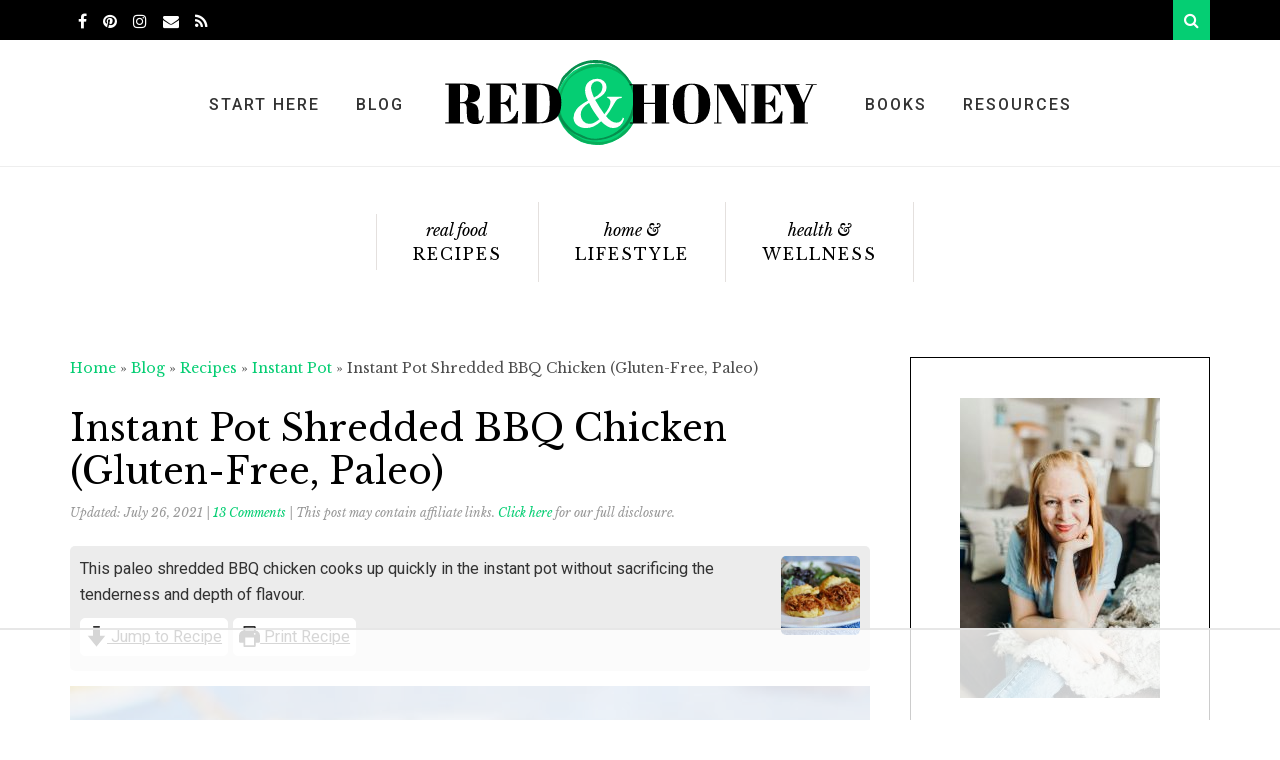

--- FILE ---
content_type: text/html; charset=UTF-8
request_url: https://redandhoney.com/instant-pot-shredded-bbq-chicken/
body_size: 43593
content:
<!DOCTYPE html><html lang="en-US"><head ><meta charset="UTF-8" /><meta name="viewport" content="width=device-width, initial-scale=1" /> <script data-no-optimize="1" data-cfasync="false">!function(){"use strict";const t={adt_ei:{identityApiKey:"plainText",source:"url",type:"plaintext",priority:1},adt_eih:{identityApiKey:"sha256",source:"urlh",type:"hashed",priority:2},sh_kit:{identityApiKey:"sha256",source:"urlhck",type:"hashed",priority:3}},e=Object.keys(t);function i(t){return function(t){const e=t.match(/((?=([a-z0-9._!#$%+^&*()[\]<>-]+))\2@[a-z0-9._-]+\.[a-z0-9._-]+)/gi);return e?e[0]:""}(function(t){return t.replace(/\s/g,"")}(t.toLowerCase()))}!async function(){const n=new URL(window.location.href),o=n.searchParams;let a=null;const r=Object.entries(t).sort(([,t],[,e])=>t.priority-e.priority).map(([t])=>t);for(const e of r){const n=o.get(e),r=t[e];if(!n||!r)continue;const c=decodeURIComponent(n),d="plaintext"===r.type&&i(c),s="hashed"===r.type&&c;if(d||s){a={value:c,config:r};break}}if(a){const{value:t,config:e}=a;window.adthrive=window.adthrive||{},window.adthrive.cmd=window.adthrive.cmd||[],window.adthrive.cmd.push(function(){window.adthrive.identityApi({source:e.source,[e.identityApiKey]:t},({success:i,data:n})=>{i?window.adthrive.log("info","Plugin","detectEmails",`Identity API called with ${e.type} email: ${t}`,n):window.adthrive.log("warning","Plugin","detectEmails",`Failed to call Identity API with ${e.type} email: ${t}`,n)})})}!function(t,e){const i=new URL(e);t.forEach(t=>i.searchParams.delete(t)),history.replaceState(null,"",i.toString())}(e,n)}()}();</script><meta name='robots' content='index, follow, max-image-preview:large, max-snippet:-1, max-video-preview:-1' /><style>img:is([sizes="auto" i], [sizes^="auto," i]) { contain-intrinsic-size: 3000px 1500px }</style><!-- Grow Social by Mediavine v.2.14.1
 https://marketplace.mediavine.com/grow-social-pro/ --><meta property="og:locale" content="en_US" /><meta property="og:type" content="article" /><meta property="og:title" content="Instant Pot Shredded BBQ Chicken (Gluten-Free, Paleo)" /><meta property="og:description" content="Pressure cooking at its finest…Instant Pot Shredded BBQ Chicken. It’s quick, easy and so delicious with clean ingredients! #chicken #recipes #instantpot #paleo" /><meta property="og:url" content="https://redandhoney.com/instant-pot-shredded-bbq-chicken/" /><meta property="og:site_name" content="Red and Honey" /><meta property="og:updated_time" content="2021-07-26T21:46:34+00:00" /><meta property="article:published_time" content="2017-06-14T10:00:00+00:00" /><meta property="article:modified_time" content="2021-07-26T21:46:34+00:00" /><meta name="twitter:card" content="summary_large_image" /><meta name="twitter:title" content="Instant Pot Shredded BBQ Chicken (Gluten-Free, Paleo)" /><meta name="twitter:description" content="Pressure cooking at its finest…Instant Pot Shredded BBQ Chicken. It’s quick, easy and so delicious with clean ingredients! #chicken #recipes #instantpot #paleo" /><meta property="og:image" content="https://redandhoney.com/wp-content/uploads/2019/10/RH_Pinterest-Pin_INSTANT-POT-SHREDDED-BBQ-CHICKEN_600-x-900.jpg" /><meta name="twitter:image" content="https://redandhoney.com/wp-content/uploads/2019/10/RH_Pinterest-Pin_INSTANT-POT-SHREDDED-BBQ-CHICKEN_600-x-900.jpg" /><meta property="og:image:width" content="600" /><meta property="og:image:height" content="900" /><meta property="article:author" content="https://www.facebook.com/redandhoneyblog" /><meta name="twitter:creator" content="@https://twitter.com/redandhoney" /> <!-- Grow Social by Mediavine v.2.14.1
 https://marketplace.mediavine.com/grow-social-pro/ --><meta name='ir-site-verification-token' value='-200497742' /><style data-no-optimize="1" data-cfasync="false">.adthrive-ad {
		margin-top: 10px;
		margin-bottom: 10px;
		text-align: center;
		overflow-x: visible;
		clear: both;
		line-height: 0;
	}
	body.home.adthrive-device-phone {
    margin-top: 0;
    margin-bottom: 25px;
}

.adthrive-sidebar.adthrive-stuck{
margin-top: 50px;
}

.adthrive-device-desktop .adthrive-recipe, .adthrive-device-tablet .adthrive-recipe{
float:right;
margin: 0 0 20px 20px !important;
}
.adthrive-sticky-sidebar > div {
top: 55px!important;
}


/* White Background For Mobile Sticky Video Player */
.adthrive-collapse-mobile-background {
background-color: #fff!important;
}
.adthrive-top-collapse-close > svg > * {
stroke: black;
font-family: sans-serif;
}
.adthrive-top-collapse-wrapper-video-title,
.adthrive-top-collapse-wrapper-bar a a.adthrive-learn-more-link {
color: black!important;
}
/* END White Background For Mobile Sticky Video Player */

/* Move Mobile video player up from the bottom to avoid ad overlap */
.adthrive-collapse-mobile.adthrive-collapse-bottom-right:not(#adthrive-auto-injected-ad-container), .adthrive-collapse-mobile.adthrive-collapse-bottom-left:not(#adthrive-auto-injected-ad-container) {
margin-bottom: 80px!important;
}
/* END Mobile video adjustment */</style> <script data-no-optimize="1" data-cfasync="false">window.adthriveCLS = {
		enabledLocations: ['Content', 'Recipe'],
		injectedSlots: [],
		injectedFromPlugin: true,
					};
	window.adthriveCLS.siteAds = {"betaTester":false,"targeting":[{"value":"54d1178262b8716849f48e45","key":"siteId"},{"value":"6233884de10a2a7088890dfd","key":"organizationId"},{"value":"Red and Honey","key":"siteName"},{"value":"AdThrive Edge","key":"service"},{"value":"on","key":"bidding"},{"value":["Family and Parenting","Food","Clean Eating","Natural Parenting"],"key":"verticals"}],"siteUrl":"http://redandhoney.com/","siteId":"54d1178262b8716849f48e45","siteName":"Red and Honey","breakpoints":{"tablet":768,"desktop":1024},"cloudflare":null,"adUnits":[{"sequence":1,"thirdPartyAdUnitName":null,"targeting":[{"value":["Sidebar"],"key":"location"}],"devices":["desktop"],"name":"Sidebar_1","sticky":false,"location":"Sidebar","dynamic":{"pageSelector":"","spacing":0,"max":1,"lazyMax":null,"enable":true,"lazy":false,"elementSelector":".sidebar > *","skip":1,"classNames":["widget"],"position":"afterend","every":1,"enabled":true},"stickyOverlapSelector":"","adSizes":[[160,600],[336,280],[320,50],[300,600],[250,250],[1,1],[320,100],[300,1050],[300,50],[300,420],[300,250]],"priority":299,"autosize":true},{"sequence":9,"thirdPartyAdUnitName":null,"targeting":[{"value":["Sidebar"],"key":"location"},{"value":true,"key":"sticky"}],"devices":["desktop"],"name":"Sidebar_9","sticky":true,"location":"Sidebar","dynamic":{"pageSelector":"","spacing":0,"max":1,"lazyMax":null,"enable":true,"lazy":false,"elementSelector":".sidebar-primary","skip":0,"classNames":["widget"],"position":"beforeend","every":1,"enabled":true},"stickyOverlapSelector":".site-container > .about-widget","adSizes":[[160,600],[336,280],[320,50],[300,600],[250,250],[1,1],[320,100],[300,1050],[300,50],[300,420],[300,250]],"priority":291,"autosize":true},{"sequence":null,"thirdPartyAdUnitName":null,"targeting":[{"value":["Content"],"key":"location"}],"devices":["desktop"],"name":"Content","sticky":false,"location":"Content","dynamic":{"pageSelector":"body.single, body.page","spacing":0.85,"max":6,"lazyMax":93,"enable":true,"lazy":true,"elementSelector":".entry-content > p","skip":3,"classNames":[],"position":"afterend","every":1,"enabled":true},"stickyOverlapSelector":"","adSizes":[[728,90],[336,280],[320,50],[468,60],[970,90],[250,250],[1,1],[320,100],[970,250],[1,2],[300,50],[300,300],[552,334],[728,250],[300,250]],"priority":199,"autosize":true},{"sequence":null,"thirdPartyAdUnitName":null,"targeting":[{"value":["Content"],"key":"location"}],"devices":["tablet"],"name":"Content","sticky":false,"location":"Content","dynamic":{"pageSelector":"body.single, body.page","spacing":0.7,"max":6,"lazyMax":93,"enable":true,"lazy":true,"elementSelector":".entry-content > p","skip":3,"classNames":[],"position":"afterend","every":1,"enabled":true},"stickyOverlapSelector":"","adSizes":[[728,90],[336,280],[320,50],[468,60],[970,90],[250,250],[1,1],[320,100],[970,250],[1,2],[300,50],[300,300],[552,334],[728,250],[300,250]],"priority":199,"autosize":true},{"sequence":null,"thirdPartyAdUnitName":null,"targeting":[{"value":["Content"],"key":"location"}],"devices":["phone"],"name":"Content","sticky":false,"location":"Content","dynamic":{"pageSelector":"body.blog, body.search, body.archive, body.home","spacing":0.85,"max":2,"lazyMax":8,"enable":true,"lazy":true,"elementSelector":".content .post","skip":0,"classNames":[],"position":"afterend","every":1,"enabled":true},"stickyOverlapSelector":"","adSizes":[[728,90],[336,280],[320,50],[468,60],[970,90],[250,250],[1,1],[320,100],[970,250],[1,2],[300,50],[300,300],[552,334],[728,250],[300,250]],"priority":199,"autosize":true},{"sequence":null,"thirdPartyAdUnitName":null,"targeting":[{"value":["Content"],"key":"location"}],"devices":["phone"],"name":"Content","sticky":false,"location":"Content","dynamic":{"pageSelector":"body.single, body.page:not(.home)","spacing":0.85,"max":8,"lazyMax":91,"enable":true,"lazy":true,"elementSelector":".entry-content > p","skip":3,"classNames":[],"position":"afterend","every":1,"enabled":true},"stickyOverlapSelector":"","adSizes":[[728,90],[336,280],[320,50],[468,60],[970,90],[250,250],[1,1],[320,100],[970,250],[1,2],[300,50],[300,300],[552,334],[728,250],[300,250]],"priority":199,"autosize":true},{"sequence":null,"thirdPartyAdUnitName":null,"targeting":[{"value":["Recipe"],"key":"location"}],"devices":["tablet","desktop"],"name":"Recipe","sticky":false,"location":"Recipe","dynamic":{"pageSelector":"","spacing":0.7,"max":2,"lazyMax":97,"enable":true,"lazy":true,"elementSelector":".ERSIngredients li, .ERSInstructions li","skip":0,"classNames":[],"position":"beforebegin","every":1,"enabled":true},"stickyOverlapSelector":"","adSizes":[[320,50],[250,250],[1,1],[320,100],[1,2],[300,50],[320,300],[300,390],[300,250]],"priority":-101,"autosize":true},{"sequence":3,"thirdPartyAdUnitName":null,"targeting":[{"value":["Recipe"],"key":"location"}],"devices":["phone"],"name":"Recipe_3","sticky":false,"location":"Recipe","dynamic":{"pageSelector":"","spacing":0,"max":1,"lazyMax":null,"enable":true,"lazy":false,"elementSelector":".ERSIngredients","skip":0,"classNames":[],"position":"beforebegin","every":1,"enabled":true},"stickyOverlapSelector":"","adSizes":[[320,50],[250,250],[1,1],[320,100],[1,2],[300,50],[320,300],[300,390],[300,250]],"priority":-103,"autosize":true},{"sequence":null,"thirdPartyAdUnitName":null,"targeting":[{"value":["Recipe"],"key":"location"}],"devices":["phone"],"name":"Recipe","sticky":false,"location":"Recipe","dynamic":{"pageSelector":"","spacing":0,"max":2,"lazyMax":97,"enable":true,"lazy":true,"elementSelector":".ERSIngredients, .ERSInstructions","skip":0,"classNames":[],"position":"afterend","every":1,"enabled":true},"stickyOverlapSelector":"","adSizes":[[320,50],[250,250],[1,1],[320,100],[1,2],[300,50],[320,300],[300,390],[300,250]],"priority":-101,"autosize":true},{"sequence":null,"thirdPartyAdUnitName":null,"targeting":[{"value":["Recipe"],"key":"location"}],"devices":["tablet","desktop"],"name":"Recipe","sticky":false,"location":"Recipe","dynamic":{"pageSelector":"","spacing":0.8,"max":4,"lazyMax":95,"enable":true,"lazy":true,"elementSelector":".wprm-recipe-ingredient-group li, .wprm-recipe-instructions-container li, .wprm-nutrition-label-container, .wprm-recipe-notes-container li, .wprm-recipe-notes-container span","skip":0,"classNames":[],"position":"beforebegin","every":1,"enabled":true},"stickyOverlapSelector":"","adSizes":[[320,50],[250,250],[1,1],[320,100],[1,2],[300,50],[320,300],[300,390],[300,250]],"priority":-101,"autosize":true},{"sequence":4,"thirdPartyAdUnitName":null,"targeting":[{"value":["Recipe"],"key":"location"}],"devices":["phone"],"name":"Recipe_4","sticky":false,"location":"Recipe","dynamic":{"pageSelector":"","spacing":0,"max":1,"lazyMax":null,"enable":true,"lazy":false,"elementSelector":".wprm-recipe-ingredients-container","skip":0,"classNames":[],"position":"beforebegin","every":1,"enabled":true},"stickyOverlapSelector":"","adSizes":[[320,50],[250,250],[1,1],[320,100],[1,2],[300,50],[320,300],[300,390],[300,250]],"priority":-104,"autosize":true},{"sequence":null,"thirdPartyAdUnitName":null,"targeting":[{"value":["Recipe"],"key":"location"}],"devices":["phone"],"name":"Recipe","sticky":false,"location":"Recipe","dynamic":{"pageSelector":"","spacing":0.7,"max":3,"lazyMax":96,"enable":true,"lazy":true,"elementSelector":".wprm-recipe-ingredients-container, .wprm-recipe-instructions-container, .wprm-recipe-notes-container","skip":0,"classNames":[],"position":"afterend","every":1,"enabled":true},"stickyOverlapSelector":"","adSizes":[[320,50],[250,250],[1,1],[320,100],[1,2],[300,50],[320,300],[300,390],[300,250]],"priority":-101,"autosize":true},{"sequence":null,"thirdPartyAdUnitName":null,"targeting":[{"value":["Below Post"],"key":"location"}],"devices":["phone","tablet","desktop"],"name":"Below_Post","sticky":false,"location":"Below Post","dynamic":{"pageSelector":"body.single, body:not(.home).page","spacing":0.7,"max":0,"lazyMax":99,"enable":true,"lazy":true,"elementSelector":".entry-comments > ol > li, .comment-respond","skip":0,"classNames":[],"position":"beforebegin","every":1,"enabled":true},"stickyOverlapSelector":"","adSizes":[[728,90],[336,280],[320,50],[468,60],[250,250],[1,1],[320,100],[300,250],[970,250],[728,250]],"priority":99,"autosize":true},{"sequence":null,"thirdPartyAdUnitName":null,"targeting":[{"value":["Footer"],"key":"location"},{"value":true,"key":"sticky"}],"devices":["tablet","phone","desktop"],"name":"Footer","sticky":true,"location":"Footer","dynamic":{"pageSelector":"","spacing":0,"max":1,"lazyMax":null,"enable":true,"lazy":false,"elementSelector":"body","skip":0,"classNames":[],"position":"beforeend","every":1,"enabled":true},"stickyOverlapSelector":"","adSizes":[[320,50],[320,100],[728,90],[970,90],[468,60],[1,1],[300,50]],"priority":-1,"autosize":true}],"adDensityLayout":{"mobile":{"adDensity":0.2,"onePerViewport":false},"pageOverrides":[{"mobile":{"adDensity":0.28,"onePerViewport":false},"note":null,"pageSelector":"body.blog, body.search, body.archive","desktop":{"adDensity":0.3,"onePerViewport":false}},{"mobile":{"adDensity":0.28,"onePerViewport":false},"note":null,"pageSelector":"body.blog, body.search, body.archive, body.home","desktop":{"adDensity":0.28,"onePerViewport":false}}],"desktop":{"adDensity":0.2,"onePerViewport":false}},"adDensityEnabled":true,"siteExperiments":[],"adTypes":{"sponsorTileDesktop":true,"interscrollerDesktop":true,"nativeBelowPostDesktop":true,"miniscroller":true,"largeFormatsMobile":true,"nativeMobileContent":true,"inRecipeRecommendationMobile":true,"nativeMobileRecipe":true,"sponsorTileMobile":true,"expandableCatalogAdsMobile":false,"frameAdsMobile":true,"outstreamMobile":true,"nativeHeaderMobile":true,"frameAdsDesktop":true,"inRecipeRecommendationDesktop":true,"expandableFooterDesktop":true,"nativeDesktopContent":true,"outstreamDesktop":true,"animatedFooter":true,"skylineHeader":false,"expandableFooter":true,"nativeDesktopSidebar":true,"videoFootersMobile":true,"videoFootersDesktop":true,"interscroller":true,"nativeDesktopRecipe":true,"nativeHeaderDesktop":true,"nativeBelowPostMobile":true,"expandableCatalogAdsDesktop":false,"largeFormatsDesktop":true},"adOptions":{"theTradeDesk":true,"usCmpClickWrap":{"enabled":false,"regions":[]},"undertone":true,"sidebarConfig":{"dynamicStickySidebar":{"minHeight":1800,"enabled":true,"blockedSelectors":[]}},"footerCloseButton":true,"teads":true,"seedtag":true,"pmp":true,"thirtyThreeAcross":true,"sharethrough":true,"optimizeVideoPlayersForEarnings":true,"removeVideoTitleWrapper":true,"pubMatic":true,"contentTermsFooterEnabled":true,"infiniteScroll":false,"longerVideoAdPod":true,"yahoossp":true,"spa":false,"stickyContainerConfig":{"recipeDesktop":{"minHeight":null,"enabled":false},"blockedSelectors":[],"stickyHeaderSelectors":[],"content":{"minHeight":null,"enabled":false},"recipeMobile":{"minHeight":null,"enabled":false}},"gatedPrint":{"siteEmailServiceProviderId":null,"defaultOptIn":false,"closeButtonEnabled":false,"enabled":false,"newsletterPromptEnabled":false},"yieldmo":true,"footerSelector":"","consentMode":{"enabled":false,"customVendorList":""},"amazonUAM":true,"gamMCMEnabled":true,"gamMCMChildNetworkCode":"22477525390","stickyContainerAds":false,"rubiconMediaMath":true,"rubicon":true,"conversant":false,"openx":true,"customCreativeEnabled":true,"mobileHeaderHeight":1,"secColor":"#000000","unruly":true,"mediaGrid":true,"bRealTime":true,"adInViewTime":null,"regulatory":{"privacyPolicyUrl":"","termsOfServiceUrl":""},"gumgum":true,"comscoreFooter":true,"desktopInterstitial":false,"contentAdXExpansionDesktop":true,"amx":true,"footerCloseButtonDesktop":true,"ozone":true,"isAutoOptimized":false,"comscoreTAL":true,"targetaff":false,"bgColor":"#FFFFFF","advancePlaylistOptions":{"playlistPlayer":{"enabled":true},"relatedPlayer":{"enabled":true,"applyToFirst":true}},"kargo":true,"liveRampATS":true,"footerCloseButtonMobile":true,"interstitialBlockedPageSelectors":"","prioritizeShorterVideoAds":true,"allowSmallerAdSizes":true,"comscore":"Lifestyle","blis":true,"wakeLock":{"desktopEnabled":true,"mobileValue":15,"mobileEnabled":true,"desktopValue":30},"mobileInterstitial":false,"tripleLift":true,"sensitiveCategories":["alc","conl","gamv"],"liveRamp":true,"mobileInterstitialBlockedPageSelectors":"","adthriveEmailIdentity":true,"criteo":true,"nativo":true,"infiniteScrollOptions":{"selector":"","heightThreshold":0},"siteAttributes":{"mobileHeaderSelectors":[],"desktopHeaderSelectors":[]},"dynamicContentSlotLazyLoading":true,"clsOptimizedAds":true,"ogury":true,"verticals":["Family and Parenting","Food","Clean Eating","Natural Parenting"],"inImage":false,"stackadapt":true,"usCMP":{"regions":[],"defaultOptIn":false,"enabled":false,"strictMode":false},"contentAdXExpansionMobile":true,"advancePlaylist":true,"medianet":true,"delayLoading":true,"inImageZone":null,"appNexus":true,"rise":true,"liveRampId":"","infiniteScrollRefresh":false,"indexExchange":true},"siteAdsProfiles":[],"thirdPartySiteConfig":{"partners":{"discounts":[]}},"videoPlayers":{"contextual":{"autoplayCollapsibleEnabled":true,"overrideEmbedLocation":true,"defaultPlayerType":"static"},"videoEmbed":"wordpress","footerSelector":"","contentSpecificPlaylists":[],"players":[{"devices":["desktop","mobile"],"formattedType":"Stationary Related","description":"","id":4048331,"title":"Stationary related player - desktop and mobile","type":"stationaryRelated","enabled":true,"playerId":"z8q5aTYM"},{"playlistId":"","pageSelector":"","devices":["desktop"],"description":"","skip":3,"title":"","type":"stickyRelated","enabled":true,"formattedType":"Sticky Related","elementSelector":".entry-content > p","id":4048332,"position":"afterend","playerId":"z8q5aTYM"},{"playlistId":"","pageSelector":"","devices":["mobile"],"mobileLocation":"top-center","description":"","skip":3,"title":"","type":"stickyRelated","enabled":true,"formattedType":"Sticky Related","elementSelector":".entry-content > p","id":4048333,"position":"afterend","saveVideoCloseState":false,"shuffle":false,"mobileHeaderSelector":null,"playerId":"z8q5aTYM"},{"playlistId":"rBCNma4O","pageSelector":"body.single","devices":["desktop"],"description":"","skip":3,"title":"My Latest Videos","type":"stickyPlaylist","enabled":true,"footerSelector":"","formattedType":"Sticky Playlist","elementSelector":".entry-content > p","id":4048334,"position":"afterend","saveVideoCloseState":false,"shuffle":true,"playerId":"5TOxsqyA","isCompleted":true},{"playlistId":"rBCNma4O","pageSelector":"body.single","devices":["mobile"],"mobileLocation":"top-center","description":"","skip":3,"title":"My Latest Videos","type":"stickyPlaylist","enabled":true,"footerSelector":"","formattedType":"Sticky Playlist","elementSelector":".entry-content > p","id":4048335,"position":"afterend","saveVideoCloseState":false,"shuffle":true,"mobileHeaderSelector":null,"playerId":"5TOxsqyA","isCompleted":true}],"partners":{"theTradeDesk":true,"unruly":true,"mediaGrid":true,"undertone":true,"gumgum":true,"seedtag":true,"amx":true,"ozone":true,"pmp":true,"kargo":true,"stickyOutstream":{"desktop":{"enabled":true},"blockedPageSelectors":"","mobileLocation":"bottom-left","allowOnHomepage":true,"mobile":{"enabled":true},"saveVideoCloseState":false,"mobileHeaderSelector":"","allowForPageWithStickyPlayer":{"enabled":true}},"sharethrough":true,"blis":true,"tripleLift":true,"pubMatic":true,"criteo":true,"yahoossp":true,"nativo":true,"stackadapt":true,"yieldmo":true,"amazonUAM":true,"medianet":true,"rubicon":true,"appNexus":true,"rise":true,"openx":true,"indexExchange":true}}};</script> <script data-no-optimize="1" data-cfasync="false">(function(w, d) {
	w.adthrive = w.adthrive || {};
	w.adthrive.cmd = w.adthrive.cmd || [];
	w.adthrive.plugin = 'adthrive-ads-3.9.0';
	w.adthrive.host = 'ads.adthrive.com';
	w.adthrive.integration = 'plugin';

	var commitParam = (w.adthriveCLS && w.adthriveCLS.bucket !== 'prod' && w.adthriveCLS.branch) ? '&commit=' + w.adthriveCLS.branch : '';

	var s = d.createElement('script');
	s.async = true;
	s.referrerpolicy='no-referrer-when-downgrade';
	s.src = 'https://' + w.adthrive.host + '/sites/54d1178262b8716849f48e45/ads.min.js?referrer=' + w.encodeURIComponent(w.location.href) + commitParam + '&cb=' + (Math.floor(Math.random() * 100) + 1) + '';
	var n = d.getElementsByTagName('script')[0];
	n.parentNode.insertBefore(s, n);
})(window, document);</script> <link rel="stylesheet" media="print" onload="this.onload=null;this.media='all';" id="ao_optimized_gfonts" href="https://fonts.googleapis.com/css?family=Open%20Sans%3A300%2C400%2C600%2C700%2C800%7CRaleway%3A100%2C200%2C300%2C400%2C500%2C600%2C700%2C800%2C900%7CDroid%20Serif%3A400%2C700%7CLibre%20Baskerville%3A400%2C400i%2C700%7CRoboto%3A400%2C500%2C700&amp;display=swap" /><link rel="dns-prefetch" href="https://ads.adthrive.com/"><link rel="preconnect" href="https://ads.adthrive.com/"><link rel="preconnect" href="https://ads.adthrive.com/" crossorigin> <!-- This site is optimized with the Yoast SEO Premium plugin v16.2 - https://yoast.com/wordpress/plugins/seo/ --><link media="all" href="https://redandhoney.com/wp-content/cache/autoptimize/css/autoptimize_598ec4508dbde5df6d4ccf8057532992.css" rel="stylesheet" /><link media="screen" href="https://redandhoney.com/wp-content/cache/autoptimize/css/autoptimize_1027996b83c870496f44faa60e41c61f.css" rel="stylesheet" /><title>Instant Pot Shredded BBQ Chicken (Gluten-Free, Paleo) - Red and Honey</title><meta name="description" content="This paleo instant pot shredded BBQ chicken cooks up quickly in the instant pot without sacrificing the tenderness and depth of flavour. It&#039;s SO good!!" /><link rel="canonical" href="https://redandhoney.com/instant-pot-shredded-bbq-chicken/" /><meta name="twitter:label1" content="Written by"><meta name="twitter:data1" content="Beth"><meta name="twitter:label2" content="Est. reading time"><meta name="twitter:data2" content="3 minutes"> <script type="application/ld+json" class="yoast-schema-graph">{"@context":"https://schema.org","@graph":[{"@type":"WebSite","@id":"https://redandhoney.com/#website","url":"https://redandhoney.com/","name":"Red and Honey","description":"Simple wellness in a frantic world.","potentialAction":[{"@type":"SearchAction","target":"https://redandhoney.com/?s={search_term_string}","query-input":"required name=search_term_string"}],"inLanguage":"en-US"},{"@type":"ImageObject","@id":"https://redandhoney.com/instant-pot-shredded-bbq-chicken/#primaryimage","inLanguage":"en-US","url":"https://redandhoney.com/wp-content/uploads/2017/06/Instant-Pot-Shredded-BBQ-Chicken-1.jpg","contentUrl":"https://redandhoney.com/wp-content/uploads/2017/06/Instant-Pot-Shredded-BBQ-Chicken-1.jpg","width":800,"height":536,"caption":"Instant Pot Shredded BBQ Chicken (Paleo)"},{"@type":"WebPage","@id":"https://redandhoney.com/instant-pot-shredded-bbq-chicken/#webpage","url":"https://redandhoney.com/instant-pot-shredded-bbq-chicken/","name":"Instant Pot Shredded BBQ Chicken (Gluten-Free, Paleo) - Red and Honey","isPartOf":{"@id":"https://redandhoney.com/#website"},"primaryImageOfPage":{"@id":"https://redandhoney.com/instant-pot-shredded-bbq-chicken/#primaryimage"},"datePublished":"2017-06-14T14:00:00+00:00","dateModified":"2021-07-27T01:46:34+00:00","author":{"@id":"https://redandhoney.com/#/schema/person/c48f6f222776702065c9502e69bed2d5"},"description":"This paleo instant pot shredded BBQ chicken cooks up quickly in the instant pot without sacrificing the tenderness and depth of flavour. It's SO good!!","breadcrumb":{"@id":"https://redandhoney.com/instant-pot-shredded-bbq-chicken/#breadcrumb"},"inLanguage":"en-US","potentialAction":[{"@type":"ReadAction","target":["https://redandhoney.com/instant-pot-shredded-bbq-chicken/"]}]},{"@type":"BreadcrumbList","@id":"https://redandhoney.com/instant-pot-shredded-bbq-chicken/#breadcrumb","itemListElement":[{"@type":"ListItem","position":1,"item":{"@type":"WebPage","@id":"https://redandhoney.com/","url":"https://redandhoney.com/","name":"Home"}},{"@type":"ListItem","position":2,"item":{"@type":"WebPage","@id":"https://redandhoney.com/blog/","url":"https://redandhoney.com/blog/","name":"Blog"}},{"@type":"ListItem","position":3,"item":{"@type":"WebPage","@id":"https://redandhoney.com/category/recipes/","url":"https://redandhoney.com/category/recipes/","name":"Recipes"}},{"@type":"ListItem","position":4,"item":{"@type":"WebPage","@id":"https://redandhoney.com/category/recipes/instant-pot/","url":"https://redandhoney.com/category/recipes/instant-pot/","name":"Instant Pot"}},{"@type":"ListItem","position":5,"item":{"@id":"https://redandhoney.com/instant-pot-shredded-bbq-chicken/#webpage"}}]},{"@type":"Person","@id":"https://redandhoney.com/#/schema/person/c48f6f222776702065c9502e69bed2d5","name":"Beth","description":"Beth is the creator here at Red &amp; Honey. Mom of four, wife of one, and proud redhead. Sushi and tex-mex lover, fan of adventure, books, natural health talk, and pyjamas. INFP and Type 4 enneagram. Allergic to small talk. And, if you haven't figured it out already, #nerd. Read more posts by Beth.","sameAs":["https://www.redandhoney.com","https://www.facebook.com/redandhoneyblog","http://pinterest.com/redandhoney/boards/","https://twitter.com/https://twitter.com/redandhoney"]},{"@context":"http://schema.org/","@type":"Recipe","name":"Instant Pot Shredded BBQ Chicken","author":{"@type":"Person","name":"Beth Ricci"},"description":"This paleo shredded BBQ chicken cooks up quickly in the instant pot without sacrificing the tenderness and depth of flavour.&nbsp;","datePublished":"2017-06-14T10:00:00+00:00","image":["https://redandhoney.com/wp-content/uploads/2017/06/Instant-Pot-Shredded-BBQ-Chicken-1.jpg"],"recipeYield":["10"],"prepTime":"PT10M","cookTime":"PT40M","totalTime":"PT50M","recipeIngredient":["8-10  frozen chicken breasts (boneless, skinless)","1 tbsp avocado oil (or your favourite healthy fat)","1/2  red onion (quartered)","1/4 cup tomato paste","2 cups tomato sauce (or strained tomatoes)","4-5  fresh garlic cloves","3 tsp cumin","1/4 tsp smoked paprika (regular paprika works fine, but will lack the smoky BBQ flavour)","3/4 cup coconut palm sugar","2 tbsp honey","1/4 cup maple syrup","1 tbsp apple cider vinegar","2 tbsp molasses","1 tbsp mustard","2 tsp real salt","1/4 tsp ground black pepper","1/2 cup water"],"recipeInstructions":[{"@type":"HowToStep","text":"1. Add chicken breasts to the instant pot2. Combine all other ingredients in a blender and blend on high speed until smooth to make BBQ sauce3. Pour sauce over chicken and stir to coat evenly4. Set instant pot to 40 minutes on manual mode and allow for NPR5. Shred chicken with a fork, and serve","name":"1. Add chicken breasts to the instant pot2. Combine all other ingredients in a blender and blend on high speed until smooth to make BBQ sauce3. Pour sauce over chicken and stir to coat evenly4. Set instant pot to 40 minutes on manual mode and allow for NPR5. Shred chicken with a fork, and serve","url":"https://redandhoney.com/instant-pot-shredded-bbq-chicken/#wprm-recipe-48603-step-0-0"}],"aggregateRating":{"@type":"AggregateRating","ratingValue":"4.34","ratingCount":"3"},"recipeCategory":["Main Course"],"recipeCuisine":["American"],"keywords":"paleo, Instant Pot, chicken, BBQ","nutrition":{"@type":"NutritionInformation","calories":"380 kcal","carbohydrateContent":"27 g","proteinContent":"49 g","fatContent":"7 g","saturatedFatContent":"1 g","cholesterolContent":"144 mg","sodiumContent":"1080 mg","fiberContent":"1 g","sugarContent":"22 g","servingSize":"1 serving"},"@id":"https://redandhoney.com/instant-pot-shredded-bbq-chicken/#recipe","isPartOf":{"@id":"https://redandhoney.com/instant-pot-shredded-bbq-chicken/#webpage"},"mainEntityOfPage":"https://redandhoney.com/instant-pot-shredded-bbq-chicken/#webpage"}]}</script> <!-- / Yoast SEO Premium plugin. --><link rel='dns-prefetch' href='//maxcdn.bootstrapcdn.com' /><link rel='dns-prefetch' href='//fonts.gstatic.com' /><link rel='dns-prefetch' href='//assets.pinterest.com' /><link rel='dns-prefetch' href='//my.hellobar.com' /><link rel='dns-prefetch' href='//www.google-analytics.com' /><link rel='dns-prefetch' href='//log.pinterest.com' /><link rel='dns-prefetch' href='//clarium.global.ssl.fastly.net' /><link rel='dns-prefetch' href='//cdn.doubleverify.com' /><link rel='dns-prefetch' href='//cdn3.doubleverify.com' /><link rel='dns-prefetch' href='//choices.trustarc.com' /><link href='https://fonts.gstatic.com' crossorigin rel='preconnect' /><link rel="alternate" type="application/rss+xml" title="Red and Honey &raquo; Feed" href="https://redandhoney.com/feed/" /><link rel="alternate" type="application/rss+xml" title="Red and Honey &raquo; Comments Feed" href="https://redandhoney.com/comments/feed/" /><link rel="alternate" type="application/rss+xml" title="Red and Honey &raquo; Instant Pot Shredded BBQ Chicken (Gluten-Free, Paleo) Comments Feed" href="https://redandhoney.com/instant-pot-shredded-bbq-chicken/feed/" /><style id='classic-theme-styles-inline-css' type='text/css'>/*! This file is auto-generated */
.wp-block-button__link{color:#fff;background-color:#32373c;border-radius:9999px;box-shadow:none;text-decoration:none;padding:calc(.667em + 2px) calc(1.333em + 2px);font-size:1.125em}.wp-block-file__button{background:#32373c;color:#fff;text-decoration:none}</style><style id='global-styles-inline-css' type='text/css'>:root{--wp--preset--aspect-ratio--square: 1;--wp--preset--aspect-ratio--4-3: 4/3;--wp--preset--aspect-ratio--3-4: 3/4;--wp--preset--aspect-ratio--3-2: 3/2;--wp--preset--aspect-ratio--2-3: 2/3;--wp--preset--aspect-ratio--16-9: 16/9;--wp--preset--aspect-ratio--9-16: 9/16;--wp--preset--color--black: #000000;--wp--preset--color--cyan-bluish-gray: #abb8c3;--wp--preset--color--white: #ffffff;--wp--preset--color--pale-pink: #f78da7;--wp--preset--color--vivid-red: #cf2e2e;--wp--preset--color--luminous-vivid-orange: #ff6900;--wp--preset--color--luminous-vivid-amber: #fcb900;--wp--preset--color--light-green-cyan: #7bdcb5;--wp--preset--color--vivid-green-cyan: #00d084;--wp--preset--color--pale-cyan-blue: #8ed1fc;--wp--preset--color--vivid-cyan-blue: #0693e3;--wp--preset--color--vivid-purple: #9b51e0;--wp--preset--gradient--vivid-cyan-blue-to-vivid-purple: linear-gradient(135deg,rgba(6,147,227,1) 0%,rgb(155,81,224) 100%);--wp--preset--gradient--light-green-cyan-to-vivid-green-cyan: linear-gradient(135deg,rgb(122,220,180) 0%,rgb(0,208,130) 100%);--wp--preset--gradient--luminous-vivid-amber-to-luminous-vivid-orange: linear-gradient(135deg,rgba(252,185,0,1) 0%,rgba(255,105,0,1) 100%);--wp--preset--gradient--luminous-vivid-orange-to-vivid-red: linear-gradient(135deg,rgba(255,105,0,1) 0%,rgb(207,46,46) 100%);--wp--preset--gradient--very-light-gray-to-cyan-bluish-gray: linear-gradient(135deg,rgb(238,238,238) 0%,rgb(169,184,195) 100%);--wp--preset--gradient--cool-to-warm-spectrum: linear-gradient(135deg,rgb(74,234,220) 0%,rgb(151,120,209) 20%,rgb(207,42,186) 40%,rgb(238,44,130) 60%,rgb(251,105,98) 80%,rgb(254,248,76) 100%);--wp--preset--gradient--blush-light-purple: linear-gradient(135deg,rgb(255,206,236) 0%,rgb(152,150,240) 100%);--wp--preset--gradient--blush-bordeaux: linear-gradient(135deg,rgb(254,205,165) 0%,rgb(254,45,45) 50%,rgb(107,0,62) 100%);--wp--preset--gradient--luminous-dusk: linear-gradient(135deg,rgb(255,203,112) 0%,rgb(199,81,192) 50%,rgb(65,88,208) 100%);--wp--preset--gradient--pale-ocean: linear-gradient(135deg,rgb(255,245,203) 0%,rgb(182,227,212) 50%,rgb(51,167,181) 100%);--wp--preset--gradient--electric-grass: linear-gradient(135deg,rgb(202,248,128) 0%,rgb(113,206,126) 100%);--wp--preset--gradient--midnight: linear-gradient(135deg,rgb(2,3,129) 0%,rgb(40,116,252) 100%);--wp--preset--font-size--small: 13px;--wp--preset--font-size--medium: 20px;--wp--preset--font-size--large: 36px;--wp--preset--font-size--x-large: 42px;--wp--preset--spacing--20: 0.44rem;--wp--preset--spacing--30: 0.67rem;--wp--preset--spacing--40: 1rem;--wp--preset--spacing--50: 1.5rem;--wp--preset--spacing--60: 2.25rem;--wp--preset--spacing--70: 3.38rem;--wp--preset--spacing--80: 5.06rem;--wp--preset--shadow--natural: 6px 6px 9px rgba(0, 0, 0, 0.2);--wp--preset--shadow--deep: 12px 12px 50px rgba(0, 0, 0, 0.4);--wp--preset--shadow--sharp: 6px 6px 0px rgba(0, 0, 0, 0.2);--wp--preset--shadow--outlined: 6px 6px 0px -3px rgba(255, 255, 255, 1), 6px 6px rgba(0, 0, 0, 1);--wp--preset--shadow--crisp: 6px 6px 0px rgba(0, 0, 0, 1);}:where(.is-layout-flex){gap: 0.5em;}:where(.is-layout-grid){gap: 0.5em;}body .is-layout-flex{display: flex;}.is-layout-flex{flex-wrap: wrap;align-items: center;}.is-layout-flex > :is(*, div){margin: 0;}body .is-layout-grid{display: grid;}.is-layout-grid > :is(*, div){margin: 0;}:where(.wp-block-columns.is-layout-flex){gap: 2em;}:where(.wp-block-columns.is-layout-grid){gap: 2em;}:where(.wp-block-post-template.is-layout-flex){gap: 1.25em;}:where(.wp-block-post-template.is-layout-grid){gap: 1.25em;}.has-black-color{color: var(--wp--preset--color--black) !important;}.has-cyan-bluish-gray-color{color: var(--wp--preset--color--cyan-bluish-gray) !important;}.has-white-color{color: var(--wp--preset--color--white) !important;}.has-pale-pink-color{color: var(--wp--preset--color--pale-pink) !important;}.has-vivid-red-color{color: var(--wp--preset--color--vivid-red) !important;}.has-luminous-vivid-orange-color{color: var(--wp--preset--color--luminous-vivid-orange) !important;}.has-luminous-vivid-amber-color{color: var(--wp--preset--color--luminous-vivid-amber) !important;}.has-light-green-cyan-color{color: var(--wp--preset--color--light-green-cyan) !important;}.has-vivid-green-cyan-color{color: var(--wp--preset--color--vivid-green-cyan) !important;}.has-pale-cyan-blue-color{color: var(--wp--preset--color--pale-cyan-blue) !important;}.has-vivid-cyan-blue-color{color: var(--wp--preset--color--vivid-cyan-blue) !important;}.has-vivid-purple-color{color: var(--wp--preset--color--vivid-purple) !important;}.has-black-background-color{background-color: var(--wp--preset--color--black) !important;}.has-cyan-bluish-gray-background-color{background-color: var(--wp--preset--color--cyan-bluish-gray) !important;}.has-white-background-color{background-color: var(--wp--preset--color--white) !important;}.has-pale-pink-background-color{background-color: var(--wp--preset--color--pale-pink) !important;}.has-vivid-red-background-color{background-color: var(--wp--preset--color--vivid-red) !important;}.has-luminous-vivid-orange-background-color{background-color: var(--wp--preset--color--luminous-vivid-orange) !important;}.has-luminous-vivid-amber-background-color{background-color: var(--wp--preset--color--luminous-vivid-amber) !important;}.has-light-green-cyan-background-color{background-color: var(--wp--preset--color--light-green-cyan) !important;}.has-vivid-green-cyan-background-color{background-color: var(--wp--preset--color--vivid-green-cyan) !important;}.has-pale-cyan-blue-background-color{background-color: var(--wp--preset--color--pale-cyan-blue) !important;}.has-vivid-cyan-blue-background-color{background-color: var(--wp--preset--color--vivid-cyan-blue) !important;}.has-vivid-purple-background-color{background-color: var(--wp--preset--color--vivid-purple) !important;}.has-black-border-color{border-color: var(--wp--preset--color--black) !important;}.has-cyan-bluish-gray-border-color{border-color: var(--wp--preset--color--cyan-bluish-gray) !important;}.has-white-border-color{border-color: var(--wp--preset--color--white) !important;}.has-pale-pink-border-color{border-color: var(--wp--preset--color--pale-pink) !important;}.has-vivid-red-border-color{border-color: var(--wp--preset--color--vivid-red) !important;}.has-luminous-vivid-orange-border-color{border-color: var(--wp--preset--color--luminous-vivid-orange) !important;}.has-luminous-vivid-amber-border-color{border-color: var(--wp--preset--color--luminous-vivid-amber) !important;}.has-light-green-cyan-border-color{border-color: var(--wp--preset--color--light-green-cyan) !important;}.has-vivid-green-cyan-border-color{border-color: var(--wp--preset--color--vivid-green-cyan) !important;}.has-pale-cyan-blue-border-color{border-color: var(--wp--preset--color--pale-cyan-blue) !important;}.has-vivid-cyan-blue-border-color{border-color: var(--wp--preset--color--vivid-cyan-blue) !important;}.has-vivid-purple-border-color{border-color: var(--wp--preset--color--vivid-purple) !important;}.has-vivid-cyan-blue-to-vivid-purple-gradient-background{background: var(--wp--preset--gradient--vivid-cyan-blue-to-vivid-purple) !important;}.has-light-green-cyan-to-vivid-green-cyan-gradient-background{background: var(--wp--preset--gradient--light-green-cyan-to-vivid-green-cyan) !important;}.has-luminous-vivid-amber-to-luminous-vivid-orange-gradient-background{background: var(--wp--preset--gradient--luminous-vivid-amber-to-luminous-vivid-orange) !important;}.has-luminous-vivid-orange-to-vivid-red-gradient-background{background: var(--wp--preset--gradient--luminous-vivid-orange-to-vivid-red) !important;}.has-very-light-gray-to-cyan-bluish-gray-gradient-background{background: var(--wp--preset--gradient--very-light-gray-to-cyan-bluish-gray) !important;}.has-cool-to-warm-spectrum-gradient-background{background: var(--wp--preset--gradient--cool-to-warm-spectrum) !important;}.has-blush-light-purple-gradient-background{background: var(--wp--preset--gradient--blush-light-purple) !important;}.has-blush-bordeaux-gradient-background{background: var(--wp--preset--gradient--blush-bordeaux) !important;}.has-luminous-dusk-gradient-background{background: var(--wp--preset--gradient--luminous-dusk) !important;}.has-pale-ocean-gradient-background{background: var(--wp--preset--gradient--pale-ocean) !important;}.has-electric-grass-gradient-background{background: var(--wp--preset--gradient--electric-grass) !important;}.has-midnight-gradient-background{background: var(--wp--preset--gradient--midnight) !important;}.has-small-font-size{font-size: var(--wp--preset--font-size--small) !important;}.has-medium-font-size{font-size: var(--wp--preset--font-size--medium) !important;}.has-large-font-size{font-size: var(--wp--preset--font-size--large) !important;}.has-x-large-font-size{font-size: var(--wp--preset--font-size--x-large) !important;}
:where(.wp-block-post-template.is-layout-flex){gap: 1.25em;}:where(.wp-block-post-template.is-layout-grid){gap: 1.25em;}
:where(.wp-block-columns.is-layout-flex){gap: 2em;}:where(.wp-block-columns.is-layout-grid){gap: 2em;}
:root :where(.wp-block-pullquote){font-size: 1.5em;line-height: 1.6;}</style><style id='supersideme-style-inline-css' type='text/css'>@media only screen and (max-width:860px) {nav,#nav,.nav-primary,.nav-secondary,.supersideme .site-header .secondary-toggle,.menu-toggle,.before-header-bar {display:none }.slide-nav-link,.ssme-search,.button.ssme-button.ssme-custom,.nav-footer {display:block }}.sidr {width:260px }.sidr.left {left:-260px }.sidr.right {right:-260px }.slide-nav-link {background-color:#000;right:0;color:#feddd3;position:absolute;width:auto }.sidr {background-color:#000;color:#feddd3 }.sidr h3,.sidr h4,.sidr .widget,.sidr p {color:#feddd3 }.slide-nav-link:focus,.sidr:focus,.sidr a:focus,.menu-close:focus,.sub-menu-toggle:focus {outline:#feddd3 dotted 1px }.sidr a,.sidr a:focus,.sidr a:active,.sidr button,.sidr .sub-menu-toggle:before {color:#feddd3 }.search-me {color:#000 }.slide-nav-link:before,.search-me:before,.menu-close:before,.sidr .sub-menu-toggle:before,.ssme-search:before,.ssme-button:before {-webkit-font-smoothing:antialiased;-moz-osx-font-smoothing:grayscale;display:inline-block;font-style:normal;font-variant:normal;font-weight:900;font-family:'Font Awesome 5 Free','FontAwesome';font-size:20px }.menu-close:before,.sidr .sub-menu-toggle:before {font-size:16px }.slide-nav-link:before {content:'\f0c9' }.slide-nav-link.menu-open:before {content:'\f0c9' }.sidr .menu-close:before {content:'\f00d' }.sidr .sub-menu-toggle:before {content:'\f107' }.sidr .sub-menu-toggle-open:before {content:'\f106' }.search-me:before {content:'\f002' }.ssme-search:before {content:'\f002' }</style><link rel='stylesheet' id='font-awesome-css' href='https://maxcdn.bootstrapcdn.com/font-awesome/4.6.3/css/font-awesome.min.css' type='text/css' media='all' /><style id='akismet-widget-style-inline-css' type='text/css'>.a-stats {
				--akismet-color-mid-green: #357b49;
				--akismet-color-white: #fff;
				--akismet-color-light-grey: #f6f7f7;

				max-width: 350px;
				width: auto;
			}

			.a-stats * {
				all: unset;
				box-sizing: border-box;
			}

			.a-stats strong {
				font-weight: 600;
			}

			.a-stats a.a-stats__link,
			.a-stats a.a-stats__link:visited,
			.a-stats a.a-stats__link:active {
				background: var(--akismet-color-mid-green);
				border: none;
				box-shadow: none;
				border-radius: 8px;
				color: var(--akismet-color-white);
				cursor: pointer;
				display: block;
				font-family: -apple-system, BlinkMacSystemFont, 'Segoe UI', 'Roboto', 'Oxygen-Sans', 'Ubuntu', 'Cantarell', 'Helvetica Neue', sans-serif;
				font-weight: 500;
				padding: 12px;
				text-align: center;
				text-decoration: none;
				transition: all 0.2s ease;
			}

			/* Extra specificity to deal with TwentyTwentyOne focus style */
			.widget .a-stats a.a-stats__link:focus {
				background: var(--akismet-color-mid-green);
				color: var(--akismet-color-white);
				text-decoration: none;
			}

			.a-stats a.a-stats__link:hover {
				filter: brightness(110%);
				box-shadow: 0 4px 12px rgba(0, 0, 0, 0.06), 0 0 2px rgba(0, 0, 0, 0.16);
			}

			.a-stats .count {
				color: var(--akismet-color-white);
				display: block;
				font-size: 1.5em;
				line-height: 1.4;
				padding: 0 13px;
				white-space: nowrap;
			}</style> <script type="text/javascript" src="https://redandhoney.com/wp-includes/js/jquery/jquery.min.js" id="jquery-core-js"></script> <link rel="https://api.w.org/" href="https://redandhoney.com/wp-json/" /><link rel="alternate" title="JSON" type="application/json" href="https://redandhoney.com/wp-json/wp/v2/posts/48498" /><link rel="EditURI" type="application/rsd+xml" title="RSD" href="https://redandhoney.com/xmlrpc.php?rsd" /><link rel='shortlink' href='https://redandhoney.com/?p=48498' /><meta name="generator" content="Easy Digital Downloads v2.10.3" /><style type="text/css" data-source="Grow Social by Mediavine">@media screen and ( max-width : 720px ) {
					.dpsp-content-wrapper.dpsp-hide-on-mobile,
					.dpsp-share-text.dpsp-hide-on-mobile,
					.dpsp-content-wrapper .dpsp-network-label {
						display: none;
					}
					.dpsp-has-spacing .dpsp-networks-btns-wrapper li {
						margin:0 2% 10px 0;
					}
					.dpsp-network-btn.dpsp-has-label:not(.dpsp-has-count) {
						max-height: 40px;
						padding: 0;
						justify-content: center;
					}
					.dpsp-content-wrapper.dpsp-size-small .dpsp-network-btn.dpsp-has-label:not(.dpsp-has-count){
						max-height: 32px;
					}
					.dpsp-content-wrapper.dpsp-size-large .dpsp-network-btn.dpsp-has-label:not(.dpsp-has-count){
						max-height: 46px;
					}
				}
			
								.dpsp-button-style-1 .dpsp-networks-btns-content .dpsp-network-btn .dpsp-network-icon,
								.dpsp-button-style-1 .dpsp-networks-btns-content .dpsp-network-btn {
									--customNetworkColor: #dd3333;
									--customNetworkHoverColor: #e5e5e5;
									background: #dd3333;
									border-color: #dd3333;
								}
							
								.dpsp-button-style-1 .dpsp-networks-btns-content .dpsp-network-btn:hover .dpsp-network-icon,
								.dpsp-button-style-1 .dpsp-networks-btns-content .dpsp-network-btn:focus .dpsp-network-icon,
								.dpsp-button-style-1 .dpsp-networks-btns-content .dpsp-network-btn:hover,
								.dpsp-button-style-1 .dpsp-networks-btns-content .dpsp-network-btn:focus {
									border-color: #e5e5e5 !important;
									background: #e5e5e5 !important;
								}
							.dpsp-networks-btns-wrapper.dpsp-networks-btns-content .dpsp-network-btn {--networkHover: rgba(229, 229, 229, 0.4); --networkAccent: rgba(229, 229, 229, 1);}
			@media screen and ( max-width : 720px ) {
				#dpsp-floating-sidebar.dpsp-hide-on-mobile.opened {
					display: none;
				}
			}
			
					.dpsp-button-style-1 .dpsp-networks-btns-sidebar .dpsp-network-btn {
					--customNetworkColor: #33e0da;
					--customNetworkHoverColor: #0a0a0a;
					background: #33e0da;
					border-color: #33e0da;
					}
					.dpsp-button-style-1 .dpsp-networks-btns-sidebar .dpsp-network-btn:hover,
					.dpsp-button-style-1 .dpsp-networks-btns-sidebar .dpsp-network-btn:focus {
					border-color: #0a0a0a !important;
					background: #0a0a0a !important;
			}.dpsp-networks-btns-wrapper.dpsp-networks-btns-sidebar .dpsp-network-btn {--networkHover: rgba(10, 10, 10, 0.4); --networkAccent: rgba(10, 10, 10, 1);}
			@media screen and ( max-width : 720px ) {
				#dpsp-floating-sidebar.dpsp-hide-on-mobile.opened {
					display: none;
				}
			}
			
					.dpsp-button-style-1 .dpsp-networks-btns-sidebar .dpsp-network-btn {
					--customNetworkColor: #33e0da;
					--customNetworkHoverColor: #0a0a0a;
					background: #33e0da;
					border-color: #33e0da;
					}
					.dpsp-button-style-1 .dpsp-networks-btns-sidebar .dpsp-network-btn:hover,
					.dpsp-button-style-1 .dpsp-networks-btns-sidebar .dpsp-network-btn:focus {
					border-color: #0a0a0a !important;
					background: #0a0a0a !important;
			}.dpsp-networks-btns-wrapper.dpsp-networks-btns-sidebar .dpsp-network-btn {--networkHover: rgba(10, 10, 10, 0.4); --networkAccent: rgba(10, 10, 10, 1);}</style><script type="text/javascript">(function(url){
	if(/(?:Chrome\/26\.0\.1410\.63 Safari\/537\.31|WordfenceTestMonBot)/.test(navigator.userAgent)){ return; }
	var addEvent = function(evt, handler) {
		if (window.addEventListener) {
			document.addEventListener(evt, handler, false);
		} else if (window.attachEvent) {
			document.attachEvent('on' + evt, handler);
		}
	};
	var removeEvent = function(evt, handler) {
		if (window.removeEventListener) {
			document.removeEventListener(evt, handler, false);
		} else if (window.detachEvent) {
			document.detachEvent('on' + evt, handler);
		}
	};
	var evts = 'contextmenu dblclick drag dragend dragenter dragleave dragover dragstart drop keydown keypress keyup mousedown mousemove mouseout mouseover mouseup mousewheel scroll'.split(' ');
	var logHuman = function() {
		if (window.wfLogHumanRan) { return; }
		window.wfLogHumanRan = true;
		var wfscr = document.createElement('script');
		wfscr.type = 'text/javascript';
		wfscr.async = true;
		wfscr.src = url + '&r=' + Math.random();
		(document.getElementsByTagName('head')[0]||document.getElementsByTagName('body')[0]).appendChild(wfscr);
		for (var i = 0; i < evts.length; i++) {
			removeEvent(evts[i], logHuman);
		}
	};
	for (var i = 0; i < evts.length; i++) {
		addEvent(evts[i], logHuman);
	}
})('//redandhoney.com/?wordfence_lh=1&hid=9C6873052162F3D37E7DDEBEE5D4E29A');</script><style type="text/css">.wprm-comment-rating svg { width: 16px !important; height: 16px !important; } img.wprm-comment-rating { width: 80px !important; height: 16px !important; } .wprm-comment-rating svg path { fill: #343434; } .wprm-comment-rating svg polygon { stroke: #343434; } .wprm-comment-ratings-container svg .wprm-star-full { fill: #343434; } .wprm-comment-ratings-container svg .wprm-star-empty { stroke: #343434; }</style><style type="text/css">.wprm-recipe-template-rh-snippet-summary {
    border-style: solid; /*wprm_border_style type=border*/
	border-width: 0px; /*wprm_border_width type=size*/
    border-color: #ffffff; /*wprm_border type=color*/
    border-radius: 5px; /*wprm_border_radius type=size*/
    background-color: #ececec; /*wprm_background type=color*/

    font-family: inherit; /*wprm_font_family type=font*/
    font-size: 0.9em; /*wprm_font_size type=font_size*/
    color: #333333; /*wprm_text_color type=color*/
    text-align: left;
    margin-top: 0px; /*wprm_margin_top type=size*/
    margin-bottom: 15px; /*wprm_margin_bottom type=size*/

    display: flex;
    justify-content: space-between;
}

.wprm-recipe-snippet-summary-container {
    padding: 10px;

    display: flex;
    flex-direction: column;
    justify-content: space-between;
}

.wprm-recipe-snippet-summary-actions {
    margin-top: 10px;
    display: flex;
    flex-wrap: wrap;
    align-items: center;
}

.wprm-recipe-template-rh-snippet-summary .wprm-recipe-image {
    padding: 10px; /*wprm_image_margin type=size*/
}

@media all and (max-width: 640px) {
	.wprm-recipe-template-rh-snippet-summary {
        flex-wrap: wrap-reverse;
        text-align: center;
    }
    .wprm-recipe-template-rh-snippet-summary .wprm-recipe-image {
        margin: 0 auto;
    }
    .wprm-recipe-snippet-summary-actions {
        display: block;
    }
}.wprm-recipe-template-rh-recipes {
    margin: 20px auto;
    background-color: #fafafa; /*wprm_background type=color*/
    font-family: Helvetica, sans-serif; /*wprm_main_font_family type=font*/
    font-size: 1.1em; /*wprm_main_font_size type=font_size*/
    line-height: 1.5em !important; /*wprm_main_line_height type=font_size*/
    color: #333333; /*wprm_main_text type=color*/
    max-width: 650px; /*wprm_max_width type=size*/
}
.wprm-recipe-template-rh-recipes a {
    color: #4a90e2; /*wprm_link type=color*/
}
.wprm-recipe-template-rh-recipes p, .wprm-recipe-template-rh-recipes li {
    font-family: Helvetica, sans-serif; /*wprm_main_font_family type=font*/
    font-size: 1em !important;
    line-height: 1.5em !important; /*wprm_main_line_height type=font_size*/
}
.wprm-recipe-template-rh-recipes li {
    margin: 0 0 0 32px !important;
    padding: 0 !important;
}
.wprm-recipe-template-rh-recipes ol, .wprm-recipe-template-rh-recipes ul {
    margin: 0 !important;
    padding: 0 !important;
}
.wprm-recipe-template-rh-recipes br {
    display: none;
}
.wprm-recipe-template-rh-recipes .wprm-recipe-name,
.wprm-recipe-template-rh-recipes .wprm-recipe-header {
    font-family: Helvetica, sans-serif; /*wprm_header_font_family type=font*/
    color: #000000; /*wprm_header_text type=color*/
    line-height: 1.3em; /*wprm_header_line_height type=font_size*/
}
.wprm-recipe-template-rh-recipes h1,
.wprm-recipe-template-rh-recipes h2,
.wprm-recipe-template-rh-recipes h3,
.wprm-recipe-template-rh-recipes h4,
.wprm-recipe-template-rh-recipes h5,
.wprm-recipe-template-rh-recipes h6 {
    font-family: Helvetica, sans-serif; /*wprm_header_font_family type=font*/
    color: #000000; /*wprm_header_text type=color*/
    line-height: 1.3em; /*wprm_header_line_height type=font_size*/
    margin: 0 !important;
    padding: 0 !important;
}
.wprm-recipe-template-rh-recipes .wprm-recipe-header {
    margin-top: 1.2em !important;
}
.wprm-recipe-template-rh-recipes h1 {
    font-size: 2em; /*wprm_h1_size type=font_size*/
}
.wprm-recipe-template-rh-recipes h2 {
    font-size: 1.8em; /*wprm_h2_size type=font_size*/
}
.wprm-recipe-template-rh-recipes h3 {
    font-size: 1.2em; /*wprm_h3_size type=font_size*/
}
.wprm-recipe-template-rh-recipes h4 {
    font-size: 1em; /*wprm_h4_size type=font_size*/
}
.wprm-recipe-template-rh-recipes h5 {
    font-size: 1em; /*wprm_h5_size type=font_size*/
}
.wprm-recipe-template-rh-recipes h6 {
    font-size: 1em; /*wprm_h6_size type=font_size*/
}.wprm-recipe-template-rh-recipes {
	position: relative;
	border-style: solid; /*wprm_border_style type=border*/
	border-width: 1px; /*wprm_border_width type=size*/
	border-color: #aaaaaa; /*wprm_border type=color*/
	border-radius: 10px; /*wprm_border_radius type=size*/
	margin: 120px auto 20px auto;
	overflow: visible;
}
.wprm-recipe-template-rh-recipes-container {
	overflow: hidden;
	padding: 0 10px 10px 10px;
	border: 0;
	border-radius: 7px; /*wprm_inner_border_radius type=size*/
}
.wprm-recipe-template-rh-recipes .wprm-recipe-image {
	position: absolute;
	margin-top: -100px;
	margin-left: -100px;
	left: 50%;
}
.wprm-recipe-template-rh-recipes-header {
	margin: 0 -10px 10px -10px;
	padding: 110px 10px 10px 10px;
	text-align: center;
	background-color: #f0e9d7; /*wprm_top_header_background type=color*/
	color: #000000; /*wprm_top_header_text type=color*/
}
.wprm-recipe-template-rh-recipes-header a {
	color: #4a90e2; /*wprm_top_header_link type=color*/
}
.wprm-recipe-template-rh-recipes-header .wprm-recipe-name {
	color: #000000; /*wprm_top_header_text type=color*/
}</style><style>.wp-block-pullquote {
    border-top: 2px solid;
    border-bottom: 2px solid;
    margin-bottom: 20px;
}
.formkit-slide-in {
    padding-bottom: 5px !important;
    right: 5px !important;
    z-index: 9999999999;
}
.formkit-slide-in .formkit-close {
    background: #f7f7f7 !important;
    top: -30px !important;
    z-index: 999999999;
    right: 0px !important;
}</style><link rel="pingback" href="https://redandhoney.com/xmlrpc.php" /> <script data-rocketlazyloadscript='[data-uri]' ></script> <meta name="google-site-verification" content="SGZ9DqrKck8vNIK7cTPe_5-iRGGDor3g4G1vVgVAAMc" /> <script>(function(w, d, t, s, n) {
    w.FlodeskObject = n;
    var fn = function() {
      (w[n].q = w[n].q || []).push(arguments);
    };
    w[n] = w[n] || fn;
    var f = d.getElementsByTagName(t)[0];
    var e = d.createElement(t);
    var h = '?v=' + new Date().getTime();
    e.async = true;
    e.src = s + h;
    f.parentNode.insertBefore(e, f);
  })(window, document, 'script', 'https://assets.flodesk.com/universal.js', 'fd');
  window.fd('form', {
    formId: '5f07475cb9c153002b5af0b9'
  });</script><link rel="icon" href="https://redandhoney.com/wp-content/uploads/2020/07/cropped-favicon-6-32x32.png" sizes="32x32" /><link rel="icon" href="https://redandhoney.com/wp-content/uploads/2020/07/cropped-favicon-6-192x192.png" sizes="192x192" /><link rel="apple-touch-icon" href="https://redandhoney.com/wp-content/uploads/2020/07/cropped-favicon-6-180x180.png" /><meta name="msapplication-TileImage" content="https://redandhoney.com/wp-content/uploads/2020/07/cropped-favicon-6-270x270.png" /><style type="text/css" id="wp-custom-css">.sidebar .widget.enews-widget {
    background-color: #000000;
	text-align: center;
}

.sidebar .enews-widget input[type="submit"] {
	background-color: #fcaa92;
}

.before-content-ad {
    margin-bottom: 60px;
}

#breadcrumbs {
	font-size: 14px;
}
.sidebar .featured-content .entry {display: inline-block;
        width: 47.6%;
        margin: 1.16666666667%;
}
.sidebar .featured-content .entry-title {overflow: hidden;
  display: -webkit-box;
  -webkit-line-clamp: 2;
	-webkit-box-orient: vertical; font-size:14px;}

.sh-enews-widget .enews-widget input {
	margin-bottom: 10px;
}</style></head><body class="wp-singular post-template-default single single-post postid-48498 single-format-standard wp-theme-genesis wp-child-theme-ewd-red-and-honey has-grow-sidebar no-js header-image header-full-width content-sidebar genesis-breadcrumbs-hidden"><script>/* <![CDATA[ */(function(){var c = document.body.classList;c.remove('no-js');c.add('js');})();/* ]]> */</script> <div class="site-container"><ul class="genesis-skip-link"><li><a href="#genesis-nav-primary" class="screen-reader-shortcut"> Skip to primary navigation</a></li><li><a href="#genesis-content" class="screen-reader-shortcut"> Skip to main content</a></li><li><a href="#genesis-sidebar-primary" class="screen-reader-shortcut"> Skip to primary sidebar</a></li></ul><div class="before-header-bar"><div class="wrap"><nav class="nav-social" itemscope itemtype="https://schema.org/SiteNavigationElement"><ul id="menu-social" class="menu genesis-nav-menu menu-social js-superfish"><li id="menu-item-49029" class="fa fa-facebook menu-item menu-item-type-custom menu-item-object-custom menu-item-49029"><a target="_blank" href="https://www.facebook.com/redandhoneyblog"><span >Facebook</span></a></li><li id="menu-item-49030" class="fa fa-pinterest menu-item menu-item-type-custom menu-item-object-custom menu-item-49030"><a target="_blank" href="https://www.pinterest.com/redandhoney"><span >Pinterest</span></a></li><li id="menu-item-49031" class="fa fa-instagram menu-item menu-item-type-custom menu-item-object-custom menu-item-49031"><a target="_blank" href="https://instagram.com/redandhoney"><span >Instagram</span></a></li><li id="menu-item-49032" class="fa fa-envelope menu-item menu-item-type-custom menu-item-object-custom menu-item-49032"><a target="_blank" href="https://view.flodesk.com/pages/5f246de24fe9de0028f92dc4"><span >Email</span></a></li><li id="menu-item-49033" class="fa fa-rss menu-item menu-item-type-custom menu-item-object-custom menu-item-49033"><a target="_blank" href="http://feeds.feedburner.com/redandhoney"><span >RSS</span></a></li><li class="right search"><form class="search-form" method="get" action="https://redandhoney.com/" role="search"><label class="search-form-label screen-reader-text" for="searchform-1">looking for something?</label><input class="search-form-input" type="search" name="s" id="searchform-1" placeholder="looking for something?"><input class="search-form-submit" type="submit" value="Search"><meta content="https://redandhoney.com/?s={s}"></form></li></ul></nav></div></div><header class="site-header"><div class="wrap"><nav class="nav-secondary" aria-label="Secondary"><div class="wrap"><ul id="menu-header" class="menu genesis-nav-menu menu-secondary js-superfish"><li id="menu-item-48995" class="menu-item menu-item-type-post_type menu-item-object-page menu-item-48995"><a href="https://redandhoney.com/start-here/"><span >Start Here</span></a></li><li id="menu-item-48996" class="menu-item menu-item-type-post_type menu-item-object-page current_page_parent menu-item-48996"><a href="https://redandhoney.com/blog/"><span >Blog</span></a></li><li id="menu-item-48997" class="logo-right menu-item menu-item-type-post_type menu-item-object-page menu-item-has-children menu-item-48997"><a href="https://redandhoney.com/books/"><span >Books</span></a><ul class="sub-menu"><li id="menu-item-49237" class="menu-item menu-item-type-post_type menu-item-object-page menu-item-49237"><a href="https://redandhoney.com/the-breakfast-revolution/"><span >The Breakfast Revolution</span></a></li><li id="menu-item-49235" class="menu-item menu-item-type-post_type menu-item-object-page menu-item-49235"><a href="https://redandhoney.com/supermarketninjasbook/"><span >Supermarket Ninjas</span></a></li><li id="menu-item-49256" class="menu-item menu-item-type-custom menu-item-object-custom menu-item-49256"><a href="https://redandhoney.com/theartofthefamilydinner/"><span >The Art of the Family Dinner</span></a></li></ul></li><li id="menu-item-48999" class="menu-item menu-item-type-post_type menu-item-object-page menu-item-48999"><a href="https://redandhoney.com/resources/"><span >Resources</span></a></li></ul></div></nav><div class="title-area"><p class="site-title"><a href="https://redandhoney.com/">Red and Honey</a></p><p class="site-description">Simple wellness in a frantic world.</p></div></div></header><nav class="nav-primary" aria-label="Main" id="genesis-nav-primary"><div class="wrap"><ul id="menu-categories" class="menu genesis-nav-menu menu-primary js-superfish"><li id="menu-item-66116" class="menu-item menu-item-type-custom menu-item-object-custom menu-item-66116"><a href="#"><span >&nbsp;</span></a></li><li id="menu-item-49046" class="menu-item menu-item-type-taxonomy menu-item-object-category current-post-ancestor menu-item-has-children menu-item-49046"><a href="https://redandhoney.com/category/recipes/"><span ><span>real food</span> Recipes</span></a><ul class="sub-menu"><li id="menu-item-49148" class="menu-item menu-item-type-taxonomy menu-item-object-category current-post-ancestor current-menu-parent current-post-parent menu-item-49148"><a href="https://redandhoney.com/category/recipes/main-dishes/"><span >Main Dishes</span></a></li><li id="menu-item-49152" class="menu-item menu-item-type-taxonomy menu-item-object-category menu-item-49152"><a href="https://redandhoney.com/category/recipes/snacks/"><span >Snacks</span></a></li><li id="menu-item-49154" class="menu-item menu-item-type-taxonomy menu-item-object-category menu-item-49154"><a href="https://redandhoney.com/category/recipes/sides-salads/"><span >Sides &#038; Salads</span></a></li><li id="menu-item-49151" class="menu-item menu-item-type-taxonomy menu-item-object-category current-post-ancestor current-menu-parent current-post-parent menu-item-49151"><a href="https://redandhoney.com/category/recipes/instant-pot/"><span >Instant Pot</span></a></li><li id="menu-item-49155" class="menu-item menu-item-type-taxonomy menu-item-object-category menu-item-49155"><a href="https://redandhoney.com/category/recipes/soups-stews/"><span >Soups &#038; Stews</span></a></li><li id="menu-item-49153" class="menu-item menu-item-type-taxonomy menu-item-object-category menu-item-49153"><a href="https://redandhoney.com/category/recipes/smoothies-beverages/"><span >Smoothies &#038; Beverages</span></a></li><li id="menu-item-49149" class="menu-item menu-item-type-taxonomy menu-item-object-category menu-item-49149"><a href="https://redandhoney.com/category/recipes/condiments/"><span >Condiments</span></a></li><li id="menu-item-49150" class="menu-item menu-item-type-taxonomy menu-item-object-category menu-item-49150"><a href="https://redandhoney.com/category/recipes/fermented-food-drink/"><span >Fermentation</span></a></li><li id="menu-item-49156" class="menu-item menu-item-type-taxonomy menu-item-object-category menu-item-49156"><a href="https://redandhoney.com/category/recipes/desserts/"><span >Desserts</span></a></li><li id="menu-item-66027" class="menu-item menu-item-type-taxonomy menu-item-object-category menu-item-66027"><a href="https://redandhoney.com/category/recipes/breakfast/"><span >Breakfast</span></a></li></ul></li><li id="menu-item-48984" class="menu-item menu-item-type-taxonomy menu-item-object-category menu-item-has-children menu-item-48984"><a href="https://redandhoney.com/category/health-wellness/nourishing-real-food-diet/"><span ><span>home  &#038;</span> Lifestyle</span></a><ul class="sub-menu"><li id="menu-item-49162" class="menu-item menu-item-type-taxonomy menu-item-object-category menu-item-49162"><a href="https://redandhoney.com/category/home-lifestyle/intentional-alternative-living/"><span >Intentional &#038; Alternative Living</span></a></li><li id="menu-item-48990" class="menu-item menu-item-type-taxonomy menu-item-object-category menu-item-48990"><a href="https://redandhoney.com/category/home-lifestyle/finance-diy/"><span >Finance &#038; DIY</span></a></li><li id="menu-item-49158" class="menu-item menu-item-type-taxonomy menu-item-object-category menu-item-49158"><a href="https://redandhoney.com/category/home-lifestyle/gardening-homesteading/"><span >Gardening &#038; Homesteading</span></a></li><li id="menu-item-49229" class="menu-item menu-item-type-taxonomy menu-item-object-category menu-item-49229"><a href="https://redandhoney.com/category/home-lifestyle/cooking-meal-planning/"><span >Cooking &#038; Meal Planning</span></a></li><li id="menu-item-66103" class="menu-item menu-item-type-taxonomy menu-item-object-category menu-item-66103"><a href="https://redandhoney.com/category/home-lifestyle/homeschool-organization/"><span >Homeschool &#038; Organization</span></a></li><li id="menu-item-48991" class="menu-item menu-item-type-taxonomy menu-item-object-category menu-item-48991"><a href="https://redandhoney.com/category/home-lifestyle/family-life/"><span >Family Life</span></a></li><li id="menu-item-49169" class="menu-item menu-item-type-taxonomy menu-item-object-category menu-item-49169"><a href="https://redandhoney.com/category/home-lifestyle/non-toxic/"><span >Non-Toxic Household</span></a></li><li id="menu-item-49166" class="menu-item menu-item-type-taxonomy menu-item-object-category menu-item-49166"><a href="https://redandhoney.com/category/home-lifestyle/holidays-seasonal/"><span >Holidays &#038; Seasonal</span></a></li><li id="menu-item-66104" class="menu-item menu-item-type-taxonomy menu-item-object-category menu-item-66104"><a href="https://redandhoney.com/category/home-lifestyle/personal-essays/"><span >Personal Essays on Marriage, Motherhood, &#038; More</span></a></li></ul></li><li id="menu-item-48987" class="menu-item menu-item-type-taxonomy menu-item-object-category menu-item-has-children menu-item-48987"><a href="https://redandhoney.com/category/health-wellness/habits-self-care/"><span ><span>health &#038;</span>Wellness</span></a><ul class="sub-menu"><li id="menu-item-66105" class="menu-item menu-item-type-taxonomy menu-item-object-category menu-item-66105"><a href="https://redandhoney.com/category/health-wellness/gut-adrenal-brain/"><span >Gut, Adrenals, &#038; Brain</span></a></li><li id="menu-item-66106" class="menu-item menu-item-type-taxonomy menu-item-object-category menu-item-66106"><a href="https://redandhoney.com/category/health-wellness/diet-nutrition/"><span >Diet &#038; Nutrition</span></a></li><li id="menu-item-66107" class="menu-item menu-item-type-taxonomy menu-item-object-category menu-item-66107"><a href="https://redandhoney.com/category/health-wellness/restricted-diets/"><span >Healing &#038; Restricted Diets</span></a></li><li id="menu-item-66108" class="menu-item menu-item-type-taxonomy menu-item-object-category menu-item-66108"><a href="https://redandhoney.com/category/health-wellness/natural-remedies/"><span >Natural Remedies</span></a></li><li id="menu-item-66109" class="menu-item menu-item-type-taxonomy menu-item-object-category menu-item-66109"><a href="https://redandhoney.com/category/health-wellness/beauty-body-care/"><span >Beauty &#038; Body Care</span></a></li><li id="menu-item-66110" class="menu-item menu-item-type-taxonomy menu-item-object-category menu-item-66110"><a href="https://redandhoney.com/category/health-wellness/essential-oils-herbs/"><span >Essential Oils &#038; Herbs</span></a></li><li id="menu-item-66111" class="menu-item menu-item-type-taxonomy menu-item-object-category menu-item-66111"><a href="https://redandhoney.com/category/health-wellness/habits-self-care/"><span >Habits &#038; Self-Care</span></a></li><li id="menu-item-66112" class="menu-item menu-item-type-taxonomy menu-item-object-category menu-item-66112"><a href="https://redandhoney.com/category/health-wellness/pregnancy-birth-breastfeeding/"><span >Pregnancy, Birth, &#038; Breastfeeding</span></a></li><li id="menu-item-66113" class="menu-item menu-item-type-taxonomy menu-item-object-category menu-item-66113"><a href="https://redandhoney.com/category/health-wellness/babies-kids/"><span >Babies &#038; Kids</span></a></li></ul></li><li id="menu-item-66117" class="menu-item menu-item-type-custom menu-item-object-custom menu-item-66117"><a href="#"><span >&nbsp;</span></a></li></ul></div></nav><div class="mini-header"><div class="wrap"><div class="title-area alignleft"> <a href="https://redandhoney.com"><noscript><img src="https://redandhoney.com/wp-content/themes/ewd-red-and-honey/images/mini-logo.svg" alt="Home" width /></noscript><img class="lazyload" src='data:image/svg+xml,%3Csvg%20xmlns=%22http://www.w3.org/2000/svg%22%20viewBox=%220%200%20210%20140%22%3E%3C/svg%3E' data-src="https://redandhoney.com/wp-content/themes/ewd-red-and-honey/images/mini-logo.svg" alt="Home" width /></a></div><div class="widget-area header-widget-area"><section id="nav_menu-3" class="widget widget_nav_menu"><div class="widget-wrap"><ul id="menu-mini-header" class="menu genesis-nav-menu js-superfish"><li id="menu-item-49000" class="menu-item menu-item-type-post_type menu-item-object-page menu-item-49000"><a href="https://redandhoney.com/start-here/"><span >Start Here</span></a></li><li id="menu-item-49001" class="menu-item menu-item-type-post_type menu-item-object-page current_page_parent menu-item-49001"><a href="https://redandhoney.com/blog/"><span >Blog</span></a></li><li id="menu-item-49003" class="menu-item menu-item-type-post_type menu-item-object-page menu-item-49003"><a href="https://redandhoney.com/books/"><span >Books</span></a></li><li id="menu-item-49005" class="menu-item menu-item-type-post_type menu-item-object-page menu-item-49005"><a href="https://redandhoney.com/resources/"><span >Resources</span></a></li><li id="menu-item-49004" class="menu-item menu-item-type-custom menu-item-object-custom menu-item-has-children menu-item-49004"><a href="http://#"><span >Explore by Topic</span></a><ul class="sub-menu"><li id="menu-item-49047" class="menu-item menu-item-type-taxonomy menu-item-object-category current-post-ancestor menu-item-49047"><a href="https://redandhoney.com/category/recipes/"><span >Real Food Recipes</span></a></li><li id="menu-item-49007" class="menu-item menu-item-type-taxonomy menu-item-object-category menu-item-49007"><a href="https://redandhoney.com/category/health-wellness/nourishing-real-food-diet/"><span >Nourishing Diet &#038; Health</span></a></li><li id="menu-item-49008" class="menu-item menu-item-type-taxonomy menu-item-object-category menu-item-49008"><a href="https://redandhoney.com/category/home-lifestyle/"><span >Home &amp; Lifestyle</span></a></li><li id="menu-item-49010" class="menu-item menu-item-type-taxonomy menu-item-object-category menu-item-49010"><a href="https://redandhoney.com/category/health-wellness/habits-self-care/"><span >Habits &amp; Self-Care</span></a></li><li id="menu-item-49011" class="menu-item menu-item-type-taxonomy menu-item-object-category menu-item-49011"><a href="https://redandhoney.com/category/health-wellness/natural-remedies/"><span >Natural Remedies &#038; Body Care</span></a></li></ul></li></ul></div></section><section id="search-2" class="widget widget_search"><div class="widget-wrap"><form class="search-form" method="get" action="https://redandhoney.com/" role="search"><label class="search-form-label screen-reader-text" for="searchform-2">looking for something?</label><input class="search-form-input" type="search" name="s" id="searchform-2" placeholder="looking for something?"><input class="search-form-submit" type="submit" value="Search"><meta content="https://redandhoney.com/?s={s}"></form></div></section></div></div></div><div class="site-inner"><div class="content-sidebar-wrap"><main class="content" id="genesis-content"><article class="post-48498 post type-post status-publish format-standard has-post-thumbnail category-main-dishes category-instant-pot tag-chicken tag-paleo tag-gluten-free tag-instant-pot entry" aria-label="Instant Pot Shredded BBQ Chicken (Gluten-Free, Paleo)"><header class="entry-header"><p id="breadcrumbs"><span><span><a href="https://redandhoney.com/">Home</a> » <span><a href="https://redandhoney.com/blog/">Blog</a> » <span><a href="https://redandhoney.com/category/recipes/">Recipes</a> » <span><a href="https://redandhoney.com/category/recipes/instant-pot/">Instant Pot</a> » <span class="breadcrumb_last" aria-current="page">Instant Pot Shredded BBQ Chicken (Gluten-Free, Paleo)</span></span></span></span></span></span></p><h1 class="entry-title">Instant Pot Shredded BBQ Chicken (Gluten-Free, Paleo)</h1><p class="entry-meta">Updated: <time class="entry-modified-time">July 26, 2021</time> | <span class="entry-comments-link"><a href="https://redandhoney.com/instant-pot-shredded-bbq-chicken/#comments">13 Comments</a></span> | This post may contain affiliate links. <a href="https://redandhoney.com/about/privacy-policy/">Click here</a> for our full disclosure.</p></header><div class="entry-content"><div class="wprm-recipe wprm-recipe-snippet wprm-recipe-template-rh-snippet-summary"><div class="wprm-recipe-snippet-summary-container"><div class="wprm-recipe-summary wprm-block-text-normal"><span style="display: block;">This paleo shredded BBQ chicken cooks up quickly in the instant pot without sacrificing the tenderness and depth of flavour.&nbsp;</span></div><div class="wprm-recipe-snippet-summary-actions"> <a href="#wprm-recipe-container-48603" data-recipe="48603" style="color: #333333;background-color: #ffffff;border-color: #ffffff;border-radius: 5px;padding: 5px 5px;" class="wprm-recipe-jump wprm-recipe-link wprm-jump-to-recipe-shortcode wprm-block-text-normal wprm-recipe-jump-inline-button wprm-recipe-link-inline-button wprm-color-accent"><span class="wprm-recipe-icon wprm-recipe-jump-icon"><svg xmlns="http://www.w3.org/2000/svg" width="16" height="16" viewBox="0 0 24 24"><g class="nc-icon-wrapper" fill="#333333"><path data-color="color-2" d="M9,2h6c0.6,0,1-0.4,1-1s-0.4-1-1-1H9C8.4,0,8,0.4,8,1S8.4,2,9,2z"></path> <path fill="#333333" d="M16,11V5c0-0.6-0.4-1-1-1H9C8.4,4,8,4.4,8,5v6H1.9L12,23.6L22.1,11H16z"></path></g></svg></span> Jump to Recipe</a> <a href="https://redandhoney.com/wprm_print/recipe/48603" style="color: #333333;background-color: #ffffff;border-color: #ffffff;border-radius: 5px;padding: 5px 5px;" class="wprm-recipe-print wprm-recipe-link wprm-print-recipe-shortcode wprm-block-text-normal wprm-recipe-print-inline-button wprm-recipe-link-inline-button wprm-color-accent" data-recipe-id="48603" target="_blank" rel="nofollow"><span class="wprm-recipe-icon wprm-recipe-print-icon"><svg xmlns="http://www.w3.org/2000/svg" xmlns:xlink="http://www.w3.org/1999/xlink" x="0px" y="0px" width="16px" height="16px" viewBox="0 0 24 24"><g ><path fill="#333333" d="M19,5.09V1c0-0.552-0.448-1-1-1H6C5.448,0,5,0.448,5,1v4.09C2.167,5.569,0,8.033,0,11v7c0,0.552,0.448,1,1,1h4v4c0,0.552,0.448,1,1,1h12c0.552,0,1-0.448,1-1v-4h4c0.552,0,1-0.448,1-1v-7C24,8.033,21.833,5.569,19,5.09z M7,2h10v3H7V2z M17,22H7v-9h10V22z M18,10c-0.552,0-1-0.448-1-1c0-0.552,0.448-1,1-1s1,0.448,1,1C19,9.552,18.552,10,18,10z"/></g></svg></span> Print Recipe</a></div></div><div class="wprm-recipe-image wprm-block-image-rounded"><noscript><img style="border-width: 0px;border-style: solid;border-color: #666666;border-radius: 5px;" data-pin-nopin="true" width="100" height="100" src="https://redandhoney.com/wp-content/uploads/2017/06/Instant-Pot-Shredded-BBQ-Chicken-1-155x155.jpg" class="attachment-100x100 size-100x100" alt="Instant Pot Shredded BBQ Chicken (Paleo)" srcset="https://redandhoney.com/wp-content/uploads/2017/06/Instant-Pot-Shredded-BBQ-Chicken-1-155x155.jpg 155w, https://redandhoney.com/wp-content/uploads/2017/06/Instant-Pot-Shredded-BBQ-Chicken-1-207x207.jpg 207w" sizes="(max-width: 100px) 100vw, 100px" /></noscript><img style="border-width: 0px;border-style: solid;border-color: #666666;border-radius: 5px;" data-pin-nopin="true" width="100" height="100" src='data:image/svg+xml,%3Csvg%20xmlns=%22http://www.w3.org/2000/svg%22%20viewBox=%220%200%20100%20100%22%3E%3C/svg%3E' data-src="https://redandhoney.com/wp-content/uploads/2017/06/Instant-Pot-Shredded-BBQ-Chicken-1-155x155.jpg" class="lazyload attachment-100x100 size-100x100" alt="Instant Pot Shredded BBQ Chicken (Paleo)" data-srcset="https://redandhoney.com/wp-content/uploads/2017/06/Instant-Pot-Shredded-BBQ-Chicken-1-155x155.jpg 155w, https://redandhoney.com/wp-content/uploads/2017/06/Instant-Pot-Shredded-BBQ-Chicken-1-207x207.jpg 207w" data-sizes="(max-width: 100px) 100vw, 100px" /></div></div><div class="dpsp-post-pinterest-image-hidden" style="display: none;"><noscript><img width="366" height="220" decoding="async" src="https://redandhoney.com/wp-content/uploads/2017/06/Instant-Pot-Shredded-BBQ-Chicken-Gluten-Free-Paleo-version-c-366x220.jpg" data-pin-media="https://redandhoney.com/wp-content/uploads/2017/06/Instant-Pot-Shredded-BBQ-Chicken-Gluten-Free-Paleo-version-c.jpg" data-pin-title="Instant Pot Shredded BBQ Chicken (Gluten-Free, Paleo)" data-pin-description="Pressure cooking at its finest&hellip;Instant Pot Shredded BBQ Chicken. It&rsquo;s quick, easy and so delicious with clean ingredients! This paleo friendly recipe uses frozen (or fresh) boneless chicken breast, thighs, drumsticks, or tenders. Just dump and cook and dinner is done! #chicken #recipes #instantpot #paleo" alt='Pinterest pin image is of a plate with two small slider buns filled with bbq shredded chicken. Text overlay says, "Instant Pot Shredded BBQ Chicken - quick and easy!"' class="dpsp-post-pinterest-image-hidden-inner"></noscript><img width="366" height="220" decoding="async" src='data:image/svg+xml,%3Csvg%20xmlns=%22http://www.w3.org/2000/svg%22%20viewBox=%220%200%20366%20220%22%3E%3C/svg%3E' data-src="https://redandhoney.com/wp-content/uploads/2017/06/Instant-Pot-Shredded-BBQ-Chicken-Gluten-Free-Paleo-version-c-366x220.jpg" data-pin-media="https://redandhoney.com/wp-content/uploads/2017/06/Instant-Pot-Shredded-BBQ-Chicken-Gluten-Free-Paleo-version-c.jpg" data-pin-title="Instant Pot Shredded BBQ Chicken (Gluten-Free, Paleo)" data-pin-description="Pressure cooking at its finest&hellip;Instant Pot Shredded BBQ Chicken. It&rsquo;s quick, easy and so delicious with clean ingredients! This paleo friendly recipe uses frozen (or fresh) boneless chicken breast, thighs, drumsticks, or tenders. Just dump and cook and dinner is done! #chicken #recipes #instantpot #paleo" alt='Pinterest pin image is of a plate with two small slider buns filled with bbq shredded chicken. Text overlay says, "Instant Pot Shredded BBQ Chicken - quick and easy!"' class="lazyload dpsp-post-pinterest-image-hidden-inner"></div><div class="dpsp-post-pinterest-image-hidden" style="display: none;"><noscript><img width="366" height="220" decoding="async" src="https://redandhoney.com/wp-content/uploads/2017/06/Instant-Pot-Shredded-BBQ-Chicken-Gluten-Free-Paleo-version-d-366x220.jpg" data-pin-media="https://redandhoney.com/wp-content/uploads/2017/06/Instant-Pot-Shredded-BBQ-Chicken-Gluten-Free-Paleo-version-d.jpg" data-pin-title="Instant Pot Shredded BBQ Chicken (Gluten-Free, Paleo)" data-pin-description="Pressure cooking at its finest&hellip;Instant Pot Shredded BBQ Chicken. It&rsquo;s quick, easy and so delicious with clean ingredients! This paleo friendly recipe uses frozen (or fresh) boneless chicken breast, thighs, drumsticks, or tenders. Just dump and cook and dinner is done! #chicken #recipes #instantpot #paleo" alt='Pinterest pin with two images. One image is of a side angle of a plate with two small slider buns filled with bbq shredded chicken. Second image is of a vertical view of the same plate. Text overlay says, "Instant Pot Shredded BBQ Chicken - quick and easy!"' class="dpsp-post-pinterest-image-hidden-inner"></noscript><img width="366" height="220" decoding="async" src='data:image/svg+xml,%3Csvg%20xmlns=%22http://www.w3.org/2000/svg%22%20viewBox=%220%200%20366%20220%22%3E%3C/svg%3E' data-src="https://redandhoney.com/wp-content/uploads/2017/06/Instant-Pot-Shredded-BBQ-Chicken-Gluten-Free-Paleo-version-d-366x220.jpg" data-pin-media="https://redandhoney.com/wp-content/uploads/2017/06/Instant-Pot-Shredded-BBQ-Chicken-Gluten-Free-Paleo-version-d.jpg" data-pin-title="Instant Pot Shredded BBQ Chicken (Gluten-Free, Paleo)" data-pin-description="Pressure cooking at its finest&hellip;Instant Pot Shredded BBQ Chicken. It&rsquo;s quick, easy and so delicious with clean ingredients! This paleo friendly recipe uses frozen (or fresh) boneless chicken breast, thighs, drumsticks, or tenders. Just dump and cook and dinner is done! #chicken #recipes #instantpot #paleo" alt='Pinterest pin with two images. One image is of a side angle of a plate with two small slider buns filled with bbq shredded chicken. Second image is of a vertical view of the same plate. Text overlay says, "Instant Pot Shredded BBQ Chicken - quick and easy!"' class="lazyload dpsp-post-pinterest-image-hidden-inner"></div><div class="dpsp-post-pinterest-image-hidden" style="display: none;"><noscript><img width="366" height="220" decoding="async" src="https://redandhoney.com/wp-content/uploads/2017/06/Instant-Pot-Shredded-BBQ-Chicken-Gluten-Free-Paleo-version-b-366x220.jpg" data-pin-media="https://redandhoney.com/wp-content/uploads/2017/06/Instant-Pot-Shredded-BBQ-Chicken-Gluten-Free-Paleo-version-b.jpg" data-pin-title="Instant Pot Shredded BBQ Chicken (Gluten-Free, Paleo)" data-pin-description="Pressure cooking at its finest&hellip;Instant Pot Shredded BBQ Chicken. It&rsquo;s quick, easy and so delicious with clean ingredients! This paleo friendly recipe uses frozen (or fresh) boneless chicken breast, thighs, drumsticks, or tenders. Just dump and cook and dinner is done! #chicken #recipes #instantpot #paleo" alt='Pinterest pin with two images. One image is of a side angle of a plate with two small slider buns filled with bbq shredded chicken. Second image is of a vertical view of the same plate. Text overlay says, "Instant Pot Shredded BBQ Chicken - quick and easy!"' class="dpsp-post-pinterest-image-hidden-inner"></noscript><img width="366" height="220" decoding="async" src='data:image/svg+xml,%3Csvg%20xmlns=%22http://www.w3.org/2000/svg%22%20viewBox=%220%200%20366%20220%22%3E%3C/svg%3E' data-src="https://redandhoney.com/wp-content/uploads/2017/06/Instant-Pot-Shredded-BBQ-Chicken-Gluten-Free-Paleo-version-b-366x220.jpg" data-pin-media="https://redandhoney.com/wp-content/uploads/2017/06/Instant-Pot-Shredded-BBQ-Chicken-Gluten-Free-Paleo-version-b.jpg" data-pin-title="Instant Pot Shredded BBQ Chicken (Gluten-Free, Paleo)" data-pin-description="Pressure cooking at its finest&hellip;Instant Pot Shredded BBQ Chicken. It&rsquo;s quick, easy and so delicious with clean ingredients! This paleo friendly recipe uses frozen (or fresh) boneless chicken breast, thighs, drumsticks, or tenders. Just dump and cook and dinner is done! #chicken #recipes #instantpot #paleo" alt='Pinterest pin with two images. One image is of a side angle of a plate with two small slider buns filled with bbq shredded chicken. Second image is of a vertical view of the same plate. Text overlay says, "Instant Pot Shredded BBQ Chicken - quick and easy!"' class="lazyload dpsp-post-pinterest-image-hidden-inner"></div><div class="dpsp-post-pinterest-image-hidden" style="display: none;"><noscript><img width="366" height="220" decoding="async" src="https://redandhoney.com/wp-content/uploads/2019/10/RH_Pinterest-Pin_INSTANT-POT-SHREDDED-BBQ-CHICKEN_600-x-900-366x220.webp" data-pin-media="https://redandhoney.com/wp-content/uploads/2019/10/RH_Pinterest-Pin_INSTANT-POT-SHREDDED-BBQ-CHICKEN_600-x-900.jpg" data-pin-title="Instant Pot Shredded BBQ Chicken (Gluten-Free, Paleo)" data-pin-description="Pressure cooking at its finest&hellip;Instant Pot Shredded BBQ Chicken. It&rsquo;s quick, easy and so delicious with clean ingredients! This paleo friendly recipe uses frozen (or fresh) boneless chicken breast, thighs, drumsticks, or tenders. Just dump and cook and dinner is done! #chicken #recipes #instantpot #paleo" alt='Pinterest pin with two images. Top image is of a side angle of a plate with two small slider buns filled with bbq shredded chicken. Bottom image is of a vertical view of the same plate. Text overlay says, "Instant Pot Shredded BBQ Chicken - quick and easy!"' class="dpsp-post-pinterest-image-hidden-inner"></noscript><img width="366" height="220" decoding="async" src='data:image/svg+xml,%3Csvg%20xmlns=%22http://www.w3.org/2000/svg%22%20viewBox=%220%200%20366%20220%22%3E%3C/svg%3E' data-src="https://redandhoney.com/wp-content/uploads/2019/10/RH_Pinterest-Pin_INSTANT-POT-SHREDDED-BBQ-CHICKEN_600-x-900-366x220.webp" data-pin-media="https://redandhoney.com/wp-content/uploads/2019/10/RH_Pinterest-Pin_INSTANT-POT-SHREDDED-BBQ-CHICKEN_600-x-900.jpg" data-pin-title="Instant Pot Shredded BBQ Chicken (Gluten-Free, Paleo)" data-pin-description="Pressure cooking at its finest&hellip;Instant Pot Shredded BBQ Chicken. It&rsquo;s quick, easy and so delicious with clean ingredients! This paleo friendly recipe uses frozen (or fresh) boneless chicken breast, thighs, drumsticks, or tenders. Just dump and cook and dinner is done! #chicken #recipes #instantpot #paleo" alt='Pinterest pin with two images. Top image is of a side angle of a plate with two small slider buns filled with bbq shredded chicken. Bottom image is of a vertical view of the same plate. Text overlay says, "Instant Pot Shredded BBQ Chicken - quick and easy!"' class="lazyload dpsp-post-pinterest-image-hidden-inner"></div><div class="dpsp-post-pinterest-image-hidden" style="display: none;"><noscript><img width="366" height="220" decoding="async" src="https://redandhoney.com/wp-content/uploads/2019/10/RH_Pinterest-Pin_INSTANT-POT-SHREDDED-BBQ-CHICKEN_600-x-1260-366x220.webp" data-pin-media="https://redandhoney.com/wp-content/uploads/2019/10/RH_Pinterest-Pin_INSTANT-POT-SHREDDED-BBQ-CHICKEN_600-x-1260.jpg" data-pin-title="Instant Pot Shredded BBQ Chicken (Gluten-Free, Paleo)" data-pin-description="Pressure cooking at its finest&hellip;Instant Pot Shredded BBQ Chicken. It&rsquo;s quick, easy and so delicious with clean ingredients! This paleo friendly recipe uses frozen (or fresh) boneless chicken breast, thighs, drumsticks, or tenders. Just dump and cook and dinner is done! #chicken #recipes #instantpot #paleo" alt='Longer Pinterest pin with two images. Top image is of a side angle of a plate with two small slider buns filled with bbq shredded chicken. Bottom image is of a vertical view of the same plate. Text overlay says, "Instant Pot Shredded BBQ Chicken - quick and easy!"' class="dpsp-post-pinterest-image-hidden-inner"></noscript><img width="366" height="220" decoding="async" src='data:image/svg+xml,%3Csvg%20xmlns=%22http://www.w3.org/2000/svg%22%20viewBox=%220%200%20366%20220%22%3E%3C/svg%3E' data-src="https://redandhoney.com/wp-content/uploads/2019/10/RH_Pinterest-Pin_INSTANT-POT-SHREDDED-BBQ-CHICKEN_600-x-1260-366x220.webp" data-pin-media="https://redandhoney.com/wp-content/uploads/2019/10/RH_Pinterest-Pin_INSTANT-POT-SHREDDED-BBQ-CHICKEN_600-x-1260.jpg" data-pin-title="Instant Pot Shredded BBQ Chicken (Gluten-Free, Paleo)" data-pin-description="Pressure cooking at its finest&hellip;Instant Pot Shredded BBQ Chicken. It&rsquo;s quick, easy and so delicious with clean ingredients! This paleo friendly recipe uses frozen (or fresh) boneless chicken breast, thighs, drumsticks, or tenders. Just dump and cook and dinner is done! #chicken #recipes #instantpot #paleo" alt='Longer Pinterest pin with two images. Top image is of a side angle of a plate with two small slider buns filled with bbq shredded chicken. Bottom image is of a vertical view of the same plate. Text overlay says, "Instant Pot Shredded BBQ Chicken - quick and easy!"' class="lazyload dpsp-post-pinterest-image-hidden-inner"></div><span id="dpsp-post-content-markup" data-image-pin-it="true"></span><noscript><img decoding="async" class="alignnone wp-image-48601 size-full" src="https://redandhoney.com/wp-content/uploads/2017/06/Instant-Pot-Shredded-BBQ-Chicken-1.jpg" alt="Instant Pot Shredded BBQ Chicken (Paleo)" width="800" height="536" data-pin-nopin="true" srcset="https://redandhoney.com/wp-content/uploads/2017/06/Instant-Pot-Shredded-BBQ-Chicken-1.jpg 800w, https://redandhoney.com/wp-content/uploads/2017/06/Instant-Pot-Shredded-BBQ-Chicken-1-300x201.jpg 300w, https://redandhoney.com/wp-content/uploads/2017/06/Instant-Pot-Shredded-BBQ-Chicken-1-768x515.jpg 768w, https://redandhoney.com/wp-content/uploads/2017/06/Instant-Pot-Shredded-BBQ-Chicken-1-290x194.jpg 290w" sizes="(max-width: 800px) 100vw, 800px" data-pin-media="https://redandhoney.com/wp-content/uploads/2017/06/Instant-Pot-Shredded-BBQ-Chicken-1.jpg"></noscript><img decoding="async" class="lazyload alignnone wp-image-48601 size-full" src='data:image/svg+xml,%3Csvg%20xmlns=%22http://www.w3.org/2000/svg%22%20viewBox=%220%200%20800%20536%22%3E%3C/svg%3E' data-src="https://redandhoney.com/wp-content/uploads/2017/06/Instant-Pot-Shredded-BBQ-Chicken-1.jpg" alt="Instant Pot Shredded BBQ Chicken (Paleo)" width="800" height="536" data-pin-nopin="true" data-srcset="https://redandhoney.com/wp-content/uploads/2017/06/Instant-Pot-Shredded-BBQ-Chicken-1.jpg 800w, https://redandhoney.com/wp-content/uploads/2017/06/Instant-Pot-Shredded-BBQ-Chicken-1-300x201.jpg 300w, https://redandhoney.com/wp-content/uploads/2017/06/Instant-Pot-Shredded-BBQ-Chicken-1-768x515.jpg 768w, https://redandhoney.com/wp-content/uploads/2017/06/Instant-Pot-Shredded-BBQ-Chicken-1-290x194.jpg 290w" data-sizes="(max-width: 800px) 100vw, 800px" data-pin-media="https://redandhoney.com/wp-content/uploads/2017/06/Instant-Pot-Shredded-BBQ-Chicken-1.jpg"> So I&rsquo;ve been a little crazy with the Instant Pot recipes lately, I know. I&rsquo;m seriously obsessed &ndash; like any self-respecting cook-from-scratch, busy, WAHM oughta be. That contraption is the best thing that has happened to me since I discovered my beautiful, darling <a href="https://redandhoney.com/how-to-use-and-fall-in-love-with-cast-iron-cookware/">cast-iron frying pans</a>, and now it has given me instant pot shredded BBQ chicken.&nbsp;#thankyoujesus  There&rsquo;s a method to my madness, though.  This July I&rsquo;m doing a 4-week Instant Pot Meal Planning Challenge, and the last few months have been spent <a href="https://redandhoney.com/instant-pot-benefits/">getting intimately acquainted</a> with my Instant Pot so that I could turn around and inspire you to do the same. (It&rsquo;s going to be an awesome month of challenging ourselves to use our Instant Pots more often, so stay tuned for more details on how to join the fun!)  Meanwhile, this instant pot shredded BBQ chicken is over here just chilling in the repertoire of awesomeness, waiting to make its way onto your plate so it can dazzle you with its flavour and ease. It&rsquo;s the perfect summertime staple, too, because you can serve it on cold biscuits, buns, or even nachos, with a side of veggies and/or salad.  And then you can high five yourself because that&rsquo;s always a cool-kid thing to do. I should know. *eye roll*  It may seem like a sorta long list of ingredients, but it really only takes a few minutes to throw together. Then, once the sauce is in, the instant pot does all of the real work.  Besides, this is BBQ sauce from scratch, folks. None of that monkey business with the &ldquo;3-ingredient recipes&rdquo; that include a bottle of store-bought BBQ sauce. Those have like twenty-five hundred ingredients (many unrecognizable) in them, which really puts a damper on the whole &ldquo;homemade&rdquo; thing. Just take five minutes and make it yourself &ndash; it tastes better anyway.  If you make it and snap a pic, be sure to tag me on instagram with @redandhoney and #redandhoneyrecipes so I can see the fruits of your labour!  For another Paleo and Gluten free recipe, check out: <a href="https://redandhoney.com/chicken-and-cabbage-skillet/#wprm-recipe-container-62566" target="_blank" rel="noreferrer noopener" data-rich-text-format-boundary="true">Chicken and Cabbage &ldquo;Noodle&rdquo; Skillet (GF, DF)</a> Looking for more posts like this one? Check these out: <!-- /wp:post-content --> <!-- wp:list --><ul><li><a href="https://redandhoney.com/easy-instant-pot-recipes-for-beginners/" target="_blank" rel="noreferrer noopener">19 Easy (Real Food) Instant Pot Recipes for Hesitant Beginners</a></li><li><a href="https://redandhoney.com/instant-pot-benefits/" target="_blank" rel="noreferrer noopener">4 Things I Learned About My Instant Pot in the First 6 Months</a></li></ul><div id="wprm-recipe-container-48603" class="wprm-recipe-container" data-recipe-id="48603" data-servings="10"><div class="wprm-recipe wprm-recipe-template-rh-recipes"><div class="wprm-recipe-image wprm-block-image-circle"><noscript><img decoding="async" style="border-width: 10px;border-style: solid;border-color: #ffffff;" data-pin-nopin="true" width="200" height="200" src="https://redandhoney.com/wp-content/uploads/2017/06/Instant-Pot-Shredded-BBQ-Chicken-1-207x207.jpg" class="attachment-200x200 size-200x200" alt="Instant Pot Shredded BBQ Chicken (Paleo)" srcset="https://redandhoney.com/wp-content/uploads/2017/06/Instant-Pot-Shredded-BBQ-Chicken-1-207x207.jpg 207w, https://redandhoney.com/wp-content/uploads/2017/06/Instant-Pot-Shredded-BBQ-Chicken-1-155x155.jpg 155w" sizes="(max-width: 200px) 100vw, 200px" data-pin-media="https://redandhoney.com/wp-content/uploads/2017/06/Instant-Pot-Shredded-BBQ-Chicken-1.jpg"></noscript><img decoding="async" style="border-width: 10px;border-style: solid;border-color: #ffffff;" data-pin-nopin="true" width="200" height="200" src='data:image/svg+xml,%3Csvg%20xmlns=%22http://www.w3.org/2000/svg%22%20viewBox=%220%200%20200%20200%22%3E%3C/svg%3E' data-src="https://redandhoney.com/wp-content/uploads/2017/06/Instant-Pot-Shredded-BBQ-Chicken-1-207x207.jpg" class="lazyload attachment-200x200 size-200x200" alt="Instant Pot Shredded BBQ Chicken (Paleo)" data-srcset="https://redandhoney.com/wp-content/uploads/2017/06/Instant-Pot-Shredded-BBQ-Chicken-1-207x207.jpg 207w, https://redandhoney.com/wp-content/uploads/2017/06/Instant-Pot-Shredded-BBQ-Chicken-1-155x155.jpg 155w" data-sizes="(max-width: 200px) 100vw, 200px" data-pin-media="https://redandhoney.com/wp-content/uploads/2017/06/Instant-Pot-Shredded-BBQ-Chicken-1.jpg"></div><div class="wprm-recipe-template-rh-recipes-container"><div class="wprm-recipe-template-rh-recipes-header"><h2 class="wprm-recipe-name wprm-block-text-bold">Instant Pot Shredded BBQ Chicken</h2><div class="wprm-spacer" style="height: 5px"></div><div class="wprm-recipe-summary wprm-block-text-normal"><span style="display: block;">This paleo shredded BBQ chicken cooks up quickly in the instant pot without sacrificing the tenderness and depth of flavour.&nbsp;</span></div><div class="wprm-spacer" style="height: 15px"></div><style>.wprm-recipe-rating .wprm-rating-star.wprm-rating-star-full svg * { fill: #000000; }</style><div class="wprm-recipe-rating wprm-recipe-rating-separate"><span class="wprm-rating-star wprm-rating-star-1 wprm-rating-star-full" data-rating="1" data-color="#000000"><svg xmlns="http://www.w3.org/2000/svg" xmlns:xlink="http://www.w3.org/1999/xlink" x="0px" y="0px" width="16px" height="16px" viewbox="0 0 24 24"><g transform="translate(0, 0)"><polygon fill="none" stroke="#000000" stroke-width="2" stroke-linecap="square" stroke-miterlimit="10" points="12,2.6 15,9 21.4,9 16.7,13.9 18.6,21.4 12,17.6 5.4,21.4 7.3,13.9 2.6,9 9,9 " stroke-linejoin="miter"></polygon></g></svg></span><span class="wprm-rating-star wprm-rating-star-2 wprm-rating-star-full" data-rating="2" data-color="#000000"><svg xmlns="http://www.w3.org/2000/svg" xmlns:xlink="http://www.w3.org/1999/xlink" x="0px" y="0px" width="16px" height="16px" viewbox="0 0 24 24"><g transform="translate(0, 0)"><polygon fill="none" stroke="#000000" stroke-width="2" stroke-linecap="square" stroke-miterlimit="10" points="12,2.6 15,9 21.4,9 16.7,13.9 18.6,21.4 12,17.6 5.4,21.4 7.3,13.9 2.6,9 9,9 " stroke-linejoin="miter"></polygon></g></svg></span><span class="wprm-rating-star wprm-rating-star-3 wprm-rating-star-full" data-rating="3" data-color="#000000"><svg xmlns="http://www.w3.org/2000/svg" xmlns:xlink="http://www.w3.org/1999/xlink" x="0px" y="0px" width="16px" height="16px" viewbox="0 0 24 24"><g transform="translate(0, 0)"><polygon fill="none" stroke="#000000" stroke-width="2" stroke-linecap="square" stroke-miterlimit="10" points="12,2.6 15,9 21.4,9 16.7,13.9 18.6,21.4 12,17.6 5.4,21.4 7.3,13.9 2.6,9 9,9 " stroke-linejoin="miter"></polygon></g></svg></span><span class="wprm-rating-star wprm-rating-star-4 wprm-rating-star-full" data-rating="4" data-color="#000000"><svg xmlns="http://www.w3.org/2000/svg" xmlns:xlink="http://www.w3.org/1999/xlink" x="0px" y="0px" width="16px" height="16px" viewbox="0 0 24 24"><g transform="translate(0, 0)"><polygon fill="none" stroke="#000000" stroke-width="2" stroke-linecap="square" stroke-miterlimit="10" points="12,2.6 15,9 21.4,9 16.7,13.9 18.6,21.4 12,17.6 5.4,21.4 7.3,13.9 2.6,9 9,9 " stroke-linejoin="miter"></polygon></g></svg></span><span class="wprm-rating-star wprm-rating-star-5 wprm-rating-star-full" data-rating="5" data-color="#000000"><svg xmlns="http://www.w3.org/2000/svg" xmlns:xlink="http://www.w3.org/1999/xlink" x="0px" y="0px" width="16px" height="16px" viewbox="0 0 24 24"><g transform="translate(0, 0)"><polygon fill="none" stroke="#000000" stroke-width="2" stroke-linecap="square" stroke-miterlimit="10" points="12,2.6 15,9 21.4,9 16.7,13.9 18.6,21.4 12,17.6 5.4,21.4 7.3,13.9 2.6,9 9,9 " stroke-linejoin="miter"></polygon></g></svg></span><div class="wprm-recipe-rating-details wprm-block-text-normal"><span class="wprm-recipe-rating-average">4.34</span> from <span class="wprm-recipe-rating-count">3</span> votes</div></div><div class="wprm-spacer" style="height: 15px"></div> <a href="https://redandhoney.com/wprm_print/recipe/48603" style="color: #2c3e50;background-color: #ffffff;border-color: #ffffff;border-radius: 0px;padding: 5px 12px;" class="wprm-recipe-print wprm-recipe-link wprm-print-recipe-shortcode wprm-block-text-normal wprm-recipe-print-inline-button wprm-recipe-link-inline-button wprm-color-accent" data-recipe-id="48603" target="_blank" rel="nofollow"><span class="wprm-recipe-icon wprm-recipe-print-icon"><svg xmlns="http://www.w3.org/2000/svg" xmlns:xlink="http://www.w3.org/1999/xlink" x="0px" y="0px" width="16px" height="16px" viewbox="0 0 24 24"><g><path fill="#333333" d="M19,5.09V1c0-0.552-0.448-1-1-1H6C5.448,0,5,0.448,5,1v4.09C2.167,5.569,0,8.033,0,11v7c0,0.552,0.448,1,1,1h4v4c0,0.552,0.448,1,1,1h12c0.552,0,1-0.448,1-1v-4h4c0.552,0,1-0.448,1-1v-7C24,8.033,21.833,5.569,19,5.09z M7,2h10v3H7V2z M17,22H7v-9h10V22z M18,10c-0.552,0-1-0.448-1-1c0-0.552,0.448-1,1-1s1,0.448,1,1C19,9.552,18.552,10,18,10z"></path></g></svg></span> Print</a> <a href="https://www.pinterest.com/pin/create/bookmarklet/?url=https%3A%2F%2Fredandhoney.com%2Finstant-pot-shredded-bbq-chicken%2F&amp;media=https%3A%2F%2Fredandhoney.com%2Fwp-content%2Fuploads%2F2017%2F06%2FInstant-Pot-Shredded-BBQ-Chicken-1.jpg&amp;description=This+paleo+shredded+BBQ+chicken+cooks+up+quickly+in+the+instant+pot+without+sacrificing+the+tenderness+and+depth+of+flavour.%26nbsp%3B&amp;is_video=false" onclick="window.open(this.href,'targetWindow','toolbar=no,location=no,status=no,menubar=no,scrollbars=yes,resizable=yes,width=500,height=500'); return false;" data-recipe="48603" style="color: #2c3e50;background-color: #ffffff;border-color: #ffffff;border-radius: 0px;padding: 5px 12px;" class="wprm-recipe-pin wprm-recipe-link wprm-block-text-normal wprm-recipe-pin-inline-button wprm-recipe-link-inline-button wprm-color-accent" target="_blank" rel="nofollow noopener"><span class="wprm-recipe-icon wprm-recipe-pin-icon"><svg xmlns="http://www.w3.org/2000/svg" width="16" height="16" viewbox="0 0 24 24"><g class="nc-icon-wrapper" fill="#333333"><path fill="#333333" d="M12,0C5.4,0,0,5.4,0,12c0,5.1,3.2,9.4,7.6,11.2c-0.1-0.9-0.2-2.4,0-3.4c0.2-0.9,1.4-6,1.4-6S8.7,13,8.7,12 c0-1.7,1-2.9,2.2-2.9c1,0,1.5,0.8,1.5,1.7c0,1-0.7,2.6-1,4c-0.3,1.2,0.6,2.2,1.8,2.2c2.1,0,3.8-2.2,3.8-5.5c0-2.9-2.1-4.9-5-4.9 c-3.4,0-5.4,2.6-5.4,5.2c0,1,0.4,2.1,0.9,2.7c0.1,0.1,0.1,0.2,0.1,0.3c-0.1,0.4-0.3,1.2-0.3,1.4c-0.1,0.2-0.2,0.3-0.4,0.2 c-1.5-0.7-2.4-2.9-2.4-4.6c0-3.8,2.8-7.3,7.9-7.3c4.2,0,7.4,3,7.4,6.9c0,4.1-2.6,7.5-6.2,7.5c-1.2,0-2.4-0.6-2.8-1.4 c0,0-0.6,2.3-0.7,2.9c-0.3,1-1,2.3-1.5,3.1C9.6,23.8,10.8,24,12,24c6.6,0,12-5.4,12-12C24,5.4,18.6,0,12,0z"></path></g></svg></span> Pin</a> <a href="#commentform" style="color: #2c3e50;background-color: #ffffff;border-color: #ffffff;border-radius: 0px;padding: 5px 12px;" class="wprm-recipe-jump-to-comments wprm-recipe-link wprm-block-text-normal wprm-recipe-jump-to-comments-inline-button wprm-recipe-link-inline-button wprm-color-accent"><span class="wprm-recipe-icon wprm-recipe-jump-to-comments-icon"><svg xmlns="http://www.w3.org/2000/svg" xmlns:xlink="http://www.w3.org/1999/xlink" x="0px" y="0px" width="16px" height="16px" viewbox="0 0 24 24"><g transform="translate(0, 0)"><polygon fill="none" stroke="#333333" stroke-width="2" stroke-linecap="square" stroke-miterlimit="10" points="12,2.6 15,9 21.4,9 16.7,13.9 18.6,21.4 12,17.6 5.4,21.4 7.3,13.9 2.6,9 9,9 " stroke-linejoin="miter"></polygon></g></svg></span> Rate</a><div class="wprm-spacer"></div><div class="wprm-recipe-meta-container wprm-recipe-tags-container wprm-recipe-details-container wprm-recipe-details-container-inline wprm-block-text-normal" style=""><div class="wprm-recipe-block-container wprm-recipe-block-container-inline wprm-block-text-normal wprm-recipe-tag-container wprm-recipe-course-container" style=""><span class="wprm-recipe-details-label wprm-block-text-faded wprm-recipe-tag-label wprm-recipe-course-label">Course: </span><span class="wprm-recipe-course wprm-block-text-normal">Main Course</span></div><div class="wprm-recipe-block-container wprm-recipe-block-container-inline wprm-block-text-normal wprm-recipe-tag-container wprm-recipe-cuisine-container" style=""><span class="wprm-recipe-details-label wprm-block-text-faded wprm-recipe-tag-label wprm-recipe-cuisine-label">Cuisine: </span><span class="wprm-recipe-cuisine wprm-block-text-normal">American</span></div></div><div class="wprm-recipe-meta-container wprm-recipe-times-container wprm-recipe-details-container wprm-recipe-details-container-inline wprm-block-text-normal" style=""><div class="wprm-recipe-block-container wprm-recipe-block-container-inline wprm-block-text-normal wprm-recipe-time-container wprm-recipe-prep-time-container" style=""><span class="wprm-recipe-details-label wprm-block-text-faded wprm-recipe-time-label wprm-recipe-prep-time-label">Prep Time: </span><span class="wprm-recipe-time wprm-block-text-normal"><span class="wprm-recipe-details wprm-recipe-details-minutes wprm-recipe-prep_time wprm-recipe-prep_time-minutes">10</span> <span class="wprm-recipe-details-unit wprm-recipe-details-minutes wprm-recipe-prep_time-unit wprm-recipe-prep_timeunit-minutes">minutes</span></span></div><div class="wprm-recipe-block-container wprm-recipe-block-container-inline wprm-block-text-normal wprm-recipe-time-container wprm-recipe-cook-time-container" style=""><span class="wprm-recipe-details-label wprm-block-text-faded wprm-recipe-time-label wprm-recipe-cook-time-label">Cook Time: </span><span class="wprm-recipe-time wprm-block-text-normal"><span class="wprm-recipe-details wprm-recipe-details-minutes wprm-recipe-cook_time wprm-recipe-cook_time-minutes">40</span> <span class="wprm-recipe-details-unit wprm-recipe-details-minutes wprm-recipe-cook_time-unit wprm-recipe-cook_timeunit-minutes">minutes</span></span></div><div class="wprm-recipe-block-container wprm-recipe-block-container-inline wprm-block-text-normal wprm-recipe-time-container wprm-recipe-total-time-container" style=""><span class="wprm-recipe-details-label wprm-block-text-faded wprm-recipe-time-label wprm-recipe-total-time-label">Total Time: </span><span class="wprm-recipe-time wprm-block-text-normal"><span class="wprm-recipe-details wprm-recipe-details-minutes wprm-recipe-total_time wprm-recipe-total_time-minutes">50</span> <span class="wprm-recipe-details-unit wprm-recipe-details-minutes wprm-recipe-total_time-unit wprm-recipe-total_timeunit-minutes">minutes</span></span></div></div><div class="wprm-recipe-block-container wprm-recipe-block-container-inline wprm-block-text-normal wprm-recipe-servings-container" style=""><span class="wprm-recipe-details-label wprm-block-text-faded wprm-recipe-servings-label">Servings: </span><span class="wprm-recipe-servings wprm-recipe-details wprm-recipe-servings-48603 wprm-recipe-servings-adjustable-tooltip wprm-block-text-normal" data-recipe="48603" aria-label="Adjust recipe servings">10</span></div><div class="wprm-recipe-block-container wprm-recipe-block-container-inline wprm-block-text-normal wprm-recipe-nutrition-container wprm-recipe-calories-container" style=""><span class="wprm-recipe-details-label wprm-block-text-faded wprm-recipe-nutrition-label wprm-recipe-calories-label">Calories: </span><span class="wprm-recipe-nutrition-with-unit"><span class="wprm-recipe-details wprm-recipe-nutrition wprm-recipe-calories wprm-block-text-normal">380</span><span class="wprm-recipe-details-unit wprm-recipe-nutrition-unit wprm-recipe-calories-unit wprm-block-text-normal">kcal</span></span></div><div class="wprm-recipe-block-container wprm-recipe-block-container-inline wprm-block-text-normal wprm-recipe-author-container" style=""><span class="wprm-recipe-details-label wprm-block-text-faded wprm-recipe-author-label">Author: </span><span class="wprm-recipe-details wprm-recipe-author wprm-block-text-normal"><a href="https://redandhoney.com/about/" target="_self">Beth Ricci</a></span></div></div><div class="wprm-recipe-ingredients-container wprm-recipe-48603-ingredients-container wprm-block-text-normal wprm-ingredient-style-regular" data-recipe="48603" data-servings="10"><h3 class="wprm-recipe-header wprm-recipe-ingredients-header wprm-block-text-bold wprm-align-left wprm-header-decoration-none" style="">Ingredients</h3><div class="wprm-recipe-ingredient-group"><ul class="wprm-recipe-ingredients"><li class="wprm-recipe-ingredient" style="list-style-type: none;"><span class="wprm-checkbox-container"><input type="checkbox" id="wprm-checkbox-0" class="wprm-checkbox" aria-label="8-10 frozen chicken breasts boneless, skinless"><label for="wprm-checkbox-0" class="wprm-checkbox-label"><span class="sr-only screen-reader-text wprm-screen-reader-text">&#9634; </span></label></span><span class="wprm-recipe-ingredient-amount">8-10</span> <span class="wprm-recipe-ingredient-name">frozen chicken breasts</span> <span class="wprm-recipe-ingredient-notes wprm-recipe-ingredient-notes-normal">boneless, skinless</span></li><li class="wprm-recipe-ingredient" style="list-style-type: none;"><span class="wprm-checkbox-container"><input type="checkbox" id="wprm-checkbox-1" class="wprm-checkbox" aria-label="1 tbsp avocado oil or your favourite healthy fat"><label for="wprm-checkbox-1" class="wprm-checkbox-label"><span class="sr-only screen-reader-text wprm-screen-reader-text">&#9634; </span></label></span><span class="wprm-recipe-ingredient-amount">1</span> <span class="wprm-recipe-ingredient-unit">tbsp</span> <span class="wprm-recipe-ingredient-name"><a href="https://amzn.to/2Ni1dmF" class="wprm-recipe-ingredient-link" target="_blank" rel="nofollow">avocado oil</a></span> <span class="wprm-recipe-ingredient-notes wprm-recipe-ingredient-notes-normal">or your favourite healthy fat</span></li><li class="wprm-recipe-ingredient" style="list-style-type: none;"><span class="wprm-checkbox-container"><input type="checkbox" id="wprm-checkbox-2" class="wprm-checkbox" aria-label="1/2 red onion quartered"><label for="wprm-checkbox-2" class="wprm-checkbox-label"><span class="sr-only screen-reader-text wprm-screen-reader-text">&#9634; </span></label></span><span class="wprm-recipe-ingredient-amount">1/2</span> <span class="wprm-recipe-ingredient-name">red onion</span> <span class="wprm-recipe-ingredient-notes wprm-recipe-ingredient-notes-normal">quartered</span></li><li class="wprm-recipe-ingredient" style="list-style-type: none;"><span class="wprm-checkbox-container"><input type="checkbox" id="wprm-checkbox-3" class="wprm-checkbox" aria-label="1/4 cup tomato paste"><label for="wprm-checkbox-3" class="wprm-checkbox-label"><span class="sr-only screen-reader-text wprm-screen-reader-text">&#9634; </span></label></span><span class="wprm-recipe-ingredient-amount">1/4</span> <span class="wprm-recipe-ingredient-unit">cup</span> <span class="wprm-recipe-ingredient-name">tomato paste</span></li><li class="wprm-recipe-ingredient" style="list-style-type: none;"><span class="wprm-checkbox-container"><input type="checkbox" id="wprm-checkbox-4" class="wprm-checkbox" aria-label="2 cups tomato sauce or strained tomatoes"><label for="wprm-checkbox-4" class="wprm-checkbox-label"><span class="sr-only screen-reader-text wprm-screen-reader-text">&#9634; </span></label></span><span class="wprm-recipe-ingredient-amount">2</span> <span class="wprm-recipe-ingredient-unit">cups</span> <span class="wprm-recipe-ingredient-name">tomato sauce</span> <span class="wprm-recipe-ingredient-notes wprm-recipe-ingredient-notes-normal">or strained tomatoes</span></li><li class="wprm-recipe-ingredient" style="list-style-type: none;"><span class="wprm-checkbox-container"><input type="checkbox" id="wprm-checkbox-5" class="wprm-checkbox" aria-label="4-5 fresh garlic cloves"><label for="wprm-checkbox-5" class="wprm-checkbox-label"><span class="sr-only screen-reader-text wprm-screen-reader-text">&#9634; </span></label></span><span class="wprm-recipe-ingredient-amount">4-5</span> <span class="wprm-recipe-ingredient-name">fresh garlic cloves</span></li><li class="wprm-recipe-ingredient" style="list-style-type: none;"><span class="wprm-checkbox-container"><input type="checkbox" id="wprm-checkbox-6" class="wprm-checkbox" aria-label="3 tsp cumin"><label for="wprm-checkbox-6" class="wprm-checkbox-label"><span class="sr-only screen-reader-text wprm-screen-reader-text">&#9634; </span></label></span><span class="wprm-recipe-ingredient-amount">3</span> <span class="wprm-recipe-ingredient-unit">tsp</span> <span class="wprm-recipe-ingredient-name">cumin</span></li><li class="wprm-recipe-ingredient" style="list-style-type: none;"><span class="wprm-checkbox-container"><input type="checkbox" id="wprm-checkbox-7" class="wprm-checkbox" aria-label="1/4 tsp smoked paprika regular paprika works fine, but will lack the smoky BBQ flavour"><label for="wprm-checkbox-7" class="wprm-checkbox-label"><span class="sr-only screen-reader-text wprm-screen-reader-text">&#9634; </span></label></span><span class="wprm-recipe-ingredient-amount">1/4</span> <span class="wprm-recipe-ingredient-unit">tsp</span> <span class="wprm-recipe-ingredient-name">smoked paprika</span> <span class="wprm-recipe-ingredient-notes wprm-recipe-ingredient-notes-normal">regular paprika works fine, but will lack the smoky BBQ flavour</span></li><li class="wprm-recipe-ingredient" style="list-style-type: none;"><span class="wprm-checkbox-container"><input type="checkbox" id="wprm-checkbox-8" class="wprm-checkbox" aria-label="3/4 cup coconut palm sugar"><label for="wprm-checkbox-8" class="wprm-checkbox-label"><span class="sr-only screen-reader-text wprm-screen-reader-text">&#9634; </span></label></span><span class="wprm-recipe-ingredient-amount">3/4</span> <span class="wprm-recipe-ingredient-unit">cup</span> <span class="wprm-recipe-ingredient-name">coconut palm sugar</span></li><li class="wprm-recipe-ingredient" style="list-style-type: none;"><span class="wprm-checkbox-container"><input type="checkbox" id="wprm-checkbox-9" class="wprm-checkbox" aria-label="2 tbsp honey"><label for="wprm-checkbox-9" class="wprm-checkbox-label"><span class="sr-only screen-reader-text wprm-screen-reader-text">&#9634; </span></label></span><span class="wprm-recipe-ingredient-amount">2</span> <span class="wprm-recipe-ingredient-unit">tbsp</span> <span class="wprm-recipe-ingredient-name"><a href="https://amzn.to/2zctgeS" class="wprm-recipe-ingredient-link" target="_blank" rel="nofollow">honey</a></span></li><li class="wprm-recipe-ingredient" style="list-style-type: none;"><span class="wprm-checkbox-container"><input type="checkbox" id="wprm-checkbox-10" class="wprm-checkbox" aria-label="1/4 cup maple syrup"><label for="wprm-checkbox-10" class="wprm-checkbox-label"><span class="sr-only screen-reader-text wprm-screen-reader-text">&#9634; </span></label></span><span class="wprm-recipe-ingredient-amount">1/4</span> <span class="wprm-recipe-ingredient-unit">cup</span> <span class="wprm-recipe-ingredient-name">maple syrup</span></li><li class="wprm-recipe-ingredient" style="list-style-type: none;"><span class="wprm-checkbox-container"><input type="checkbox" id="wprm-checkbox-11" class="wprm-checkbox" aria-label="1 tbsp apple cider vinegar"><label for="wprm-checkbox-11" class="wprm-checkbox-label"><span class="sr-only screen-reader-text wprm-screen-reader-text">&#9634; </span></label></span><span class="wprm-recipe-ingredient-amount">1</span> <span class="wprm-recipe-ingredient-unit">tbsp</span> <span class="wprm-recipe-ingredient-name"><a href="https://amzn.to/2Z8sBL2" class="wprm-recipe-ingredient-link" target="_blank" rel="nofollow">apple cider vinegar</a></span></li><li class="wprm-recipe-ingredient" style="list-style-type: none;"><span class="wprm-checkbox-container"><input type="checkbox" id="wprm-checkbox-12" class="wprm-checkbox" aria-label="2 tbsp molasses"><label for="wprm-checkbox-12" class="wprm-checkbox-label"><span class="sr-only screen-reader-text wprm-screen-reader-text">&#9634; </span></label></span><span class="wprm-recipe-ingredient-amount">2</span> <span class="wprm-recipe-ingredient-unit">tbsp</span> <span class="wprm-recipe-ingredient-name">molasses</span></li><li class="wprm-recipe-ingredient" style="list-style-type: none;"><span class="wprm-checkbox-container"><input type="checkbox" id="wprm-checkbox-13" class="wprm-checkbox" aria-label="1 tbsp mustard"><label for="wprm-checkbox-13" class="wprm-checkbox-label"><span class="sr-only screen-reader-text wprm-screen-reader-text">&#9634; </span></label></span><span class="wprm-recipe-ingredient-amount">1</span> <span class="wprm-recipe-ingredient-unit">tbsp</span> <span class="wprm-recipe-ingredient-name">mustard</span></li><li class="wprm-recipe-ingredient" style="list-style-type: none;"><span class="wprm-checkbox-container"><input type="checkbox" id="wprm-checkbox-14" class="wprm-checkbox" aria-label="2 tsp real salt"><label for="wprm-checkbox-14" class="wprm-checkbox-label"><span class="sr-only screen-reader-text wprm-screen-reader-text">&#9634; </span></label></span><span class="wprm-recipe-ingredient-amount">2</span> <span class="wprm-recipe-ingredient-unit">tsp</span> <span class="wprm-recipe-ingredient-name">real salt</span></li><li class="wprm-recipe-ingredient" style="list-style-type: none;"><span class="wprm-checkbox-container"><input type="checkbox" id="wprm-checkbox-15" class="wprm-checkbox" aria-label="1/4 tsp ground black pepper"><label for="wprm-checkbox-15" class="wprm-checkbox-label"><span class="sr-only screen-reader-text wprm-screen-reader-text">&#9634; </span></label></span><span class="wprm-recipe-ingredient-amount">1/4</span> <span class="wprm-recipe-ingredient-unit">tsp</span> <span class="wprm-recipe-ingredient-name">ground black pepper</span></li><li class="wprm-recipe-ingredient" style="list-style-type: none;"><span class="wprm-checkbox-container"><input type="checkbox" id="wprm-checkbox-16" class="wprm-checkbox" aria-label="1/2 cup water"><label for="wprm-checkbox-16" class="wprm-checkbox-label"><span class="sr-only screen-reader-text wprm-screen-reader-text">&#9634; </span></label></span><span class="wprm-recipe-ingredient-amount">1/2</span> <span class="wprm-recipe-ingredient-unit">cup</span> <span class="wprm-recipe-ingredient-name">water</span></li></ul></div></div><div class="wprm-recipe-instructions-container wprm-recipe-48603-instructions-container wprm-block-text-normal" data-recipe="48603"><h3 class="wprm-recipe-header wprm-recipe-instructions-header wprm-block-text-bold wprm-align-left wprm-header-decoration-none" style="">Instructions</h3><div class="wprm-recipe-instruction-group"><ul class="wprm-recipe-instructions"><li id="wprm-recipe-48603-step-0-0" class="wprm-recipe-instruction" style="list-style-type: none;"><span class="wprm-checkbox-container"><input type="checkbox" id="wprm-checkbox-17" class="wprm-checkbox" aria-label="1. Add chicken breasts to the instant pot2. Combine all other ingredients in a blender and blend on high speed until smooth to make BBQ sauce3. Pour sauce over chicken and stir to coat evenly4. Set instant pot to 40 minutes on manual mode and allow for NPR5. Shred chicken with a fork, and serve"><label for="wprm-checkbox-17" class="wprm-checkbox-label"><span class="sr-only screen-reader-text wprm-screen-reader-text">&#9634; </span></label></span><div class="wprm-recipe-instruction-text" style="margin-bottom: 5px"><span style="display: block;">1. Add chicken breasts to the instant pot</span><div class="wprm-spacer"></div><span style="display: block;">2. Combine all other ingredients in a blender and blend on high speed until smooth to make BBQ sauce</span><div class="wprm-spacer"></div><span style="display: block;">3. Pour sauce over chicken and stir to coat evenly</span><div class="wprm-spacer"></div><span style="display: block;">4. Set instant pot to 40 minutes on manual mode and allow for NPR</span><div class="wprm-spacer"></div><span style="display: block;">5. Shred chicken with a fork, and serve</span></div></li></ul></div></div><div class="wprm-call-to-action wprm-call-to-action-simple" style="color: #333333;background-color: #f0e9d7;margin: 25px;padding-top: 10px;padding-bottom: 10px;"><span class="wprm-recipe-icon wprm-call-to-action-icon"><svg xmlns="http://www.w3.org/2000/svg" width="16" height="16" viewbox="0 0 24 24"><g class="nc-icon-wrapper" fill="#333333"><path fill="#333333" d="M12,2.162c3.204,0,3.584,0.012,4.849,0.07c1.366,0.062,2.633,0.336,3.608,1.311 c0.975,0.975,1.249,2.242,1.311,3.608c0.058,1.265,0.07,1.645,0.07,4.849s-0.012,3.584-0.07,4.849 c-0.062,1.366-0.336,2.633-1.311,3.608c-0.975,0.975-2.242,1.249-3.608,1.311c-1.265,0.058-1.645,0.07-4.849,0.07 s-3.584-0.012-4.849-0.07c-1.366-0.062-2.633-0.336-3.608-1.311c-0.975-0.975-1.249-2.242-1.311-3.608 c-0.058-1.265-0.07-1.645-0.07-4.849s0.012-3.584,0.07-4.849c0.062-1.366,0.336-2.633,1.311-3.608 c0.975-0.975,2.242-1.249,3.608-1.311C8.416,2.174,8.796,2.162,12,2.162 M12,0C8.741,0,8.332,0.014,7.052,0.072 c-1.95,0.089-3.663,0.567-5.038,1.942C0.639,3.389,0.161,5.102,0.072,7.052C0.014,8.332,0,8.741,0,12 c0,3.259,0.014,3.668,0.072,4.948c0.089,1.95,0.567,3.663,1.942,5.038c1.375,1.375,3.088,1.853,5.038,1.942 C8.332,23.986,8.741,24,12,24s3.668-0.014,4.948-0.072c1.95-0.089,3.663-0.567,5.038-1.942c1.375-1.375,1.853-3.088,1.942-5.038 C23.986,15.668,24,15.259,24,12s-0.014-3.668-0.072-4.948c-0.089-1.95-0.567-3.663-1.942-5.038 c-1.375-1.375-3.088-1.853-5.038-1.942C15.668,0.014,15.259,0,12,0L12,0z"></path> <path data-color="color-2" d="M12,5.838c-3.403,0-6.162,2.759-6.162,6.162S8.597,18.162,12,18.162s6.162-2.759,6.162-6.162 S15.403,5.838,12,5.838z M12,16c-2.209,0-4-1.791-4-4s1.791-4,4-4s4,1.791,4,4S14.209,16,12,16z"></path> <circle data-color="color-2" cx="18.406" cy="5.594" r="1.44"></circle></g></svg></span> <span class="wprm-call-to-action-text-container"><span class="wprm-call-to-action-header" style="color: #333333;">Tried this recipe? Tag me on Instagram!</span><span class="wprm-call-to-action-text">Mention <a href="https://www.instagram.com/redandhoney" target="_blank" rel="noreferrer noopener" style="color: #000000">@redandhoney</a> and use <a href="https://www.instagram.com/explore/tags/redandhoney" target="_blank" rel="noreferrer noopener" style="color: #000000">#redandhoney</a></span></span></div><h3 class="wprm-recipe-header wprm-recipe-nutrition-header wprm-block-text-bold wprm-align-left wprm-header-decoration-none" style="">Nutrition</h3><div class="wprm-nutrition-label-container wprm-nutrition-label-container-simple wprm-block-text-normal" style="text-align: left;"><span class="wprm-nutrition-label-text-nutrition-container"><span class="wprm-nutrition-label-text-nutrition-label  wprm-block-text-normal" style="color: #777777">Calories: </span><span class="wprm-nutrition-label-text-nutrition-value" style="color: #333333">380</span><span class="wprm-nutrition-label-text-nutrition-unit" style="color: #333333">kcal</span></span><span style="color: #777777"> | </span><span class="wprm-nutrition-label-text-nutrition-container"><span class="wprm-nutrition-label-text-nutrition-label  wprm-block-text-normal" style="color: #777777">Carbohydrates: </span><span class="wprm-nutrition-label-text-nutrition-value" style="color: #333333">27</span><span class="wprm-nutrition-label-text-nutrition-unit" style="color: #333333">g</span></span><span style="color: #777777"> | </span><span class="wprm-nutrition-label-text-nutrition-container"><span class="wprm-nutrition-label-text-nutrition-label  wprm-block-text-normal" style="color: #777777">Protein: </span><span class="wprm-nutrition-label-text-nutrition-value" style="color: #333333">49</span><span class="wprm-nutrition-label-text-nutrition-unit" style="color: #333333">g</span></span><span style="color: #777777"> | </span><span class="wprm-nutrition-label-text-nutrition-container"><span class="wprm-nutrition-label-text-nutrition-label  wprm-block-text-normal" style="color: #777777">Fat: </span><span class="wprm-nutrition-label-text-nutrition-value" style="color: #333333">7</span><span class="wprm-nutrition-label-text-nutrition-unit" style="color: #333333">g</span></span><span style="color: #777777"> | </span><span class="wprm-nutrition-label-text-nutrition-container"><span class="wprm-nutrition-label-text-nutrition-label  wprm-block-text-normal" style="color: #777777">Saturated Fat: </span><span class="wprm-nutrition-label-text-nutrition-value" style="color: #333333">1</span><span class="wprm-nutrition-label-text-nutrition-unit" style="color: #333333">g</span></span><span style="color: #777777"> | </span><span class="wprm-nutrition-label-text-nutrition-container"><span class="wprm-nutrition-label-text-nutrition-label  wprm-block-text-normal" style="color: #777777">Cholesterol: </span><span class="wprm-nutrition-label-text-nutrition-value" style="color: #333333">144</span><span class="wprm-nutrition-label-text-nutrition-unit" style="color: #333333">mg</span></span><span style="color: #777777"> | </span><span class="wprm-nutrition-label-text-nutrition-container"><span class="wprm-nutrition-label-text-nutrition-label  wprm-block-text-normal" style="color: #777777">Sodium: </span><span class="wprm-nutrition-label-text-nutrition-value" style="color: #333333">1080</span><span class="wprm-nutrition-label-text-nutrition-unit" style="color: #333333">mg</span></span><span style="color: #777777"> | </span><span class="wprm-nutrition-label-text-nutrition-container"><span class="wprm-nutrition-label-text-nutrition-label  wprm-block-text-normal" style="color: #777777">Potassium: </span><span class="wprm-nutrition-label-text-nutrition-value" style="color: #333333">1165</span><span class="wprm-nutrition-label-text-nutrition-unit" style="color: #333333">mg</span></span><span style="color: #777777"> | </span><span class="wprm-nutrition-label-text-nutrition-container"><span class="wprm-nutrition-label-text-nutrition-label  wprm-block-text-normal" style="color: #777777">Fiber: </span><span class="wprm-nutrition-label-text-nutrition-value" style="color: #333333">1</span><span class="wprm-nutrition-label-text-nutrition-unit" style="color: #333333">g</span></span><span style="color: #777777"> | </span><span class="wprm-nutrition-label-text-nutrition-container"><span class="wprm-nutrition-label-text-nutrition-label  wprm-block-text-normal" style="color: #777777">Sugar: </span><span class="wprm-nutrition-label-text-nutrition-value" style="color: #333333">22</span><span class="wprm-nutrition-label-text-nutrition-unit" style="color: #333333">g</span></span><span style="color: #777777"> | </span><span class="wprm-nutrition-label-text-nutrition-container"><span class="wprm-nutrition-label-text-nutrition-label  wprm-block-text-normal" style="color: #777777">Vitamin A: </span><span class="wprm-nutrition-label-text-nutrition-value" style="color: #333333">410</span><span class="wprm-nutrition-label-text-nutrition-unit" style="color: #333333">IU</span></span><span style="color: #777777"> | </span><span class="wprm-nutrition-label-text-nutrition-container"><span class="wprm-nutrition-label-text-nutrition-label  wprm-block-text-normal" style="color: #777777">Vitamin C: </span><span class="wprm-nutrition-label-text-nutrition-value" style="color: #333333">8.3</span><span class="wprm-nutrition-label-text-nutrition-unit" style="color: #333333">mg</span></span><span style="color: #777777"> | </span><span class="wprm-nutrition-label-text-nutrition-container"><span class="wprm-nutrition-label-text-nutrition-label  wprm-block-text-normal" style="color: #777777">Calcium: </span><span class="wprm-nutrition-label-text-nutrition-value" style="color: #333333">46</span><span class="wprm-nutrition-label-text-nutrition-unit" style="color: #333333">mg</span></span><span style="color: #777777"> | </span><span class="wprm-nutrition-label-text-nutrition-container"><span class="wprm-nutrition-label-text-nutrition-label  wprm-block-text-normal" style="color: #777777">Iron: </span><span class="wprm-nutrition-label-text-nutrition-value" style="color: #333333">2.2</span><span class="wprm-nutrition-label-text-nutrition-unit" style="color: #333333">mg</span></span></div></div></div></div> <noscript><img decoding="async" class="aligncenter wp-image-64836 size-full" src="https://redandhoney.com/wp-content/uploads/2019/10/RH_Pinterest-Pin_INSTANT-POT-SHREDDED-BBQ-CHICKEN_600-x-900.webp" alt='Pinterest pin with two images. Top image is of a side angle of a plate with two small slider buns filled with bbq shredded chicken. Bottom image is of a vertical view of the same plate. Text overlay says, "Instant Pot Shredded BBQ Chicken - quick and easy!"' width="600" height="900" data-pin-description="Pressure cooking at its finest&hellip;Instant Pot Shredded BBQ Chicken. It&rsquo;s quick, easy and so delicious with clean ingredients! This paleo friendly recipe uses frozen (or fresh) boneless chicken breast, thighs, drumsticks, or tenders. Just dump and cook and dinner is done! #chicken #recipes #instantpot #paleo" srcset="https://redandhoney.com/wp-content/uploads/2019/10/RH_Pinterest-Pin_INSTANT-POT-SHREDDED-BBQ-CHICKEN_600-x-900.webp 600w,https://redandhoney.com/wp-content/uploads/2019/10/RH_Pinterest-Pin_INSTANT-POT-SHREDDED-BBQ-CHICKEN_600-x-900-200x300.webp 200w,https://redandhoney.com/wp-content/uploads/2019/10/RH_Pinterest-Pin_INSTANT-POT-SHREDDED-BBQ-CHICKEN_600-x-900-290x435.webp 290w" sizes="(max-width: 600px) 100vw, 600px" data-pin-media="https://redandhoney.com/wp-content/uploads/2019/10/RH_Pinterest-Pin_INSTANT-POT-SHREDDED-BBQ-CHICKEN_600-x-900.jpg"></noscript><img decoding="async" class="lazyload aligncenter wp-image-64836 size-full" src='data:image/svg+xml,%3Csvg%20xmlns=%22http://www.w3.org/2000/svg%22%20viewBox=%220%200%20600%20900%22%3E%3C/svg%3E' data-src="https://redandhoney.com/wp-content/uploads/2019/10/RH_Pinterest-Pin_INSTANT-POT-SHREDDED-BBQ-CHICKEN_600-x-900.webp" alt='Pinterest pin with two images. Top image is of a side angle of a plate with two small slider buns filled with bbq shredded chicken. Bottom image is of a vertical view of the same plate. Text overlay says, "Instant Pot Shredded BBQ Chicken - quick and easy!"' width="600" height="900" data-pin-description="Pressure cooking at its finest&hellip;Instant Pot Shredded BBQ Chicken. It&rsquo;s quick, easy and so delicious with clean ingredients! This paleo friendly recipe uses frozen (or fresh) boneless chicken breast, thighs, drumsticks, or tenders. Just dump and cook and dinner is done! #chicken #recipes #instantpot #paleo" data-srcset="https://redandhoney.com/wp-content/uploads/2019/10/RH_Pinterest-Pin_INSTANT-POT-SHREDDED-BBQ-CHICKEN_600-x-900.webp 600w,https://redandhoney.com/wp-content/uploads/2019/10/RH_Pinterest-Pin_INSTANT-POT-SHREDDED-BBQ-CHICKEN_600-x-900-200x300.webp 200w,https://redandhoney.com/wp-content/uploads/2019/10/RH_Pinterest-Pin_INSTANT-POT-SHREDDED-BBQ-CHICKEN_600-x-900-290x435.webp 290w" data-sizes="(max-width: 600px) 100vw, 600px" data-pin-media="https://redandhoney.com/wp-content/uploads/2019/10/RH_Pinterest-Pin_INSTANT-POT-SHREDDED-BBQ-CHICKEN_600-x-900.jpg"><!--<rdf:RDF xmlns:rdf="http://www.w3.org/1999/02/22-rdf-syntax-ns#"
 xmlns:dc="http://purl.org/dc/elements/1.1/"
 xmlns:trackback="http://madskills.com/public/xml/rss/module/trackback/"> <rdf:Description rdf:about="https://redandhoney.com/instant-pot-shredded-bbq-chicken/"
 dc:identifier="https://redandhoney.com/instant-pot-shredded-bbq-chicken/"
 dc:title="Instant Pot Shredded BBQ Chicken (Gluten-Free, Paleo)"
 trackback:ping="https://redandhoney.com/instant-pot-shredded-bbq-chicken/trackback/" /> </rdf:RDF>--></div><p class="dpsp-share-text "> Share the love!</p><div id="dpsp-content-bottom" class="dpsp-content-wrapper dpsp-shape-circle dpsp-size-medium dpsp-has-spacing dpsp-has-buttons-count dpsp-show-on-mobile dpsp-show-total-share-count dpsp-show-total-share-count-after dpsp-button-style-1"><div class="dpsp-total-share-wrapper"> <span class="dpsp-icon-total-share"></span> <span class="dpsp-total-share-count">1.6K</span> <span>shares</span></div><ul class="dpsp-networks-btns-wrapper dpsp-networks-btns-share dpsp-networks-btns-content dpsp-column-4 dpsp-has-button-icon-animation"><li class="dpsp-network-list-item dpsp-network-list-item-pinterest"> <button data-href="https://pinterest.com/pin/create/button/?url=https%3A%2F%2Fredandhoney.com%2Finstant-pot-shredded-bbq-chicken%2F&amp;media=https%3A%2F%2Fredandhoney.com%2Fwp-content%2Fuploads%2F2019%2F10%2FRH_Pinterest-Pin_INSTANT-POT-SHREDDED-BBQ-CHICKEN_600-x-900.jpg&amp;description=Pressure%20cooking%20at%20its%20finest%E2%80%A6Instant%20Pot%20Shredded%20BBQ%20Chicken.%20It%E2%80%99s%20quick%2C%20easy%20and%20so%20delicious%20with%20clean%20ingredients%21%20This%20paleo%20friendly%20recipe%20uses%20frozen%20%28or%20fresh%29%20boneless%20chicken%20breast%2C%20thighs%2C%20drumsticks%2C%20or%20tenders.%20Just%20dump%20and%20cook%20and%20dinner%20is%20done%21%20%23chicken%20%23recipes%20%23instantpot%20%23paleo" class="dpsp-network-btn dpsp-pinterest dpsp-has-count dpsp-first dpsp-has-label" aria-label="Save to Pinterest" title="Save to Pinterest"> <span class="dpsp-network-icon "> <span class="dpsp-network-icon-inner"></span> </span> <span class="dpsp-network-label">Pin</span><span class="dpsp-network-count">1.2K</span></button></li><li class="dpsp-network-list-item dpsp-network-list-item-facebook"> <a rel="nofollow noopener" href="https://www.facebook.com/sharer/sharer.php?u=https%3A%2F%2Fredandhoney.com%2Finstant-pot-shredded-bbq-chicken%2F&amp;t=Instant%20Pot%20Shredded%20BBQ%20Chicken%20%28Gluten-Free%2C%20Paleo%29" class="dpsp-network-btn dpsp-facebook dpsp-has-count dpsp-has-label" target="_blank" aria-label="Share on Facebook" title="Share on Facebook"> <span class="dpsp-network-icon "> <span class="dpsp-network-icon-inner"></span> </span> <span class="dpsp-network-label">Share</span><span class="dpsp-network-count">417</span></a></li><li class="dpsp-network-list-item dpsp-network-list-item-twitter"> <a rel="nofollow noopener" href="https://twitter.com/intent/tweet?text=Instant%20Pot%20Shredded%20BBQ%20Chicken%20%28Gluten-Free%2C%20Paleo%29&amp;url=https%3A%2F%2Fredandhoney.com%2Finstant-pot-shredded-bbq-chicken%2F&amp;via=redandhoney" class="dpsp-network-btn dpsp-twitter dpsp-has-label" target="_blank" aria-label="Share on Twitter" title="Share on Twitter"> <span class="dpsp-network-icon "> <span class="dpsp-network-icon-inner"></span> </span> <span class="dpsp-network-label">Tweet</span></a></li><li class="dpsp-network-list-item dpsp-network-list-item-email"> <a rel="nofollow noopener" href="/cdn-cgi/l/email-protection#[base64]" class="dpsp-network-btn dpsp-email dpsp-last dpsp-has-label" target="_blank" aria-label="Send over email" title="Send over email"> <span class="dpsp-network-icon "> <span class="dpsp-network-icon-inner"></span> </span> <span class="dpsp-network-label">Email</span></a></li></ul></div><footer class="entry-footer"><section class="lazyload hbg-optin hbg-optin-63928" data-bg="https://redandhoney.com/wp-content/uploads/2019/08/hero.png" style="background-image: url(data:image/svg+xml,%3Csvg%20xmlns=%22http://www.w3.org/2000/svg%22%20viewBox=%220%200%20500%20300%22%3E%3C/svg%3E);"><div class="wrap"><div class="inner-wrap"><div class="description-wrap"> <noscript><img width="408" height="512" src="https://redandhoney.com/wp-content/uploads/2019/08/ebook-1.webp" class="attachment-full size-full" alt="" decoding="async" srcset="https://redandhoney.com/wp-content/uploads/2019/08/ebook-1.webp 408w,https://redandhoney.com/wp-content/uploads/2019/08/ebook-1-239x300.webp 239w,https://redandhoney.com/wp-content/uploads/2019/08/ebook-1-290x364.webp 290w" sizes="(max-width: 408px) 100vw, 408px" /></noscript><img width="408" height="512" src='data:image/svg+xml,%3Csvg%20xmlns=%22http://www.w3.org/2000/svg%22%20viewBox=%220%200%20408%20512%22%3E%3C/svg%3E' data-src="https://redandhoney.com/wp-content/uploads/2019/08/ebook-1.webp" class="lazyload attachment-full size-full" alt="" decoding="async" data-srcset="https://redandhoney.com/wp-content/uploads/2019/08/ebook-1.webp 408w,https://redandhoney.com/wp-content/uploads/2019/08/ebook-1-239x300.webp 239w,https://redandhoney.com/wp-content/uploads/2019/08/ebook-1-290x364.webp 290w" data-sizes="(max-width: 408px) 100vw, 408px" /><div class="description-text-wrap"><h3>Trying to get healthy but feel like you're getting nowhere?</h3><p>Focus on the 5 essential pillars of health and wellness in order to build a rock-solid foundation, and take charge of your life like never before. Sign up for our newsletter and Download the <strong> FREE Wellness Framework Self-Assessment Guide to start!</strong></p></div></div><form action="https://app.birdsend.co/subscribe" method="post" target="_blank" onsubmit="if ( subbox1.value == 'First Name') { subbox1.value = ''; } if ( subbox2.value == 'Last Name') { subbox2.value = ''; }" name="enews-ext-91"> <label for="subbox" class="screenread">Email Address</label> <input type="email" value="" id="subbox" placeholder="Your best email address" name="email" required="required"> <input type="submit" value="I WANT IT!" id="subbutton"> <input type="hidden" name="meta_id" value="19917"> <input type="hidden" name="meta_user_id" value="4581"></form></div></div></section><p class="entry-meta"><span class="entry-categories">Filed Under: <a href="https://redandhoney.com/category/recipes/main-dishes/" rel="category tag">Main Dishes</a>, <a href="https://redandhoney.com/category/recipes/instant-pot/" rel="category tag">Instant Pot</a></span></p></footer></article><section class="author-box"><h4 class="author-box-title">About <span itemprop="name">Beth</span></h4><div class="author-box-content" itemprop="description"><p>Beth is the creator here at <a href="http://www.redandhoney.com">Red &amp; Honey</a>. Mom of four, wife of one, and proud redhead. Sushi and tex-mex lover, fan of adventure, books, natural health talk, and pyjamas. INFP and Type 4 enneagram. Allergic to small talk. And, if you haven't figured it out already, #nerd. Read more posts by <a href="https://redandhoney.com/author/admin/">Beth</a>.</p></div></section><div class="nrelate"><h3 class="nr_title"><span>YOU MIGHT ALSO ENJOY THESE POSTS</span></h3><div class="nr_inner"><a class="nr_panel" href="https://redandhoney.com/chicken-and-cabbage-skillet/" rel="bookmark" title="Permanent Link toChicken and Cabbage &#8220;Noodle&#8221; Skillet (GF, DF)"><span class="nr_img_div"><noscript><img width="155" height="155" src="https://redandhoney.com/wp-content/uploads/2019/07/Seared-Chicken-with-Smoky-Cabbage-Noodles-GF-DF-6-of-6-790px-155x155.webp" class="nr_img" alt="A white bowl with a bed of cabbage noodles and a chicken breast on top." decoding="async" srcset="https://redandhoney.com/wp-content/uploads/2019/07/Seared-Chicken-with-Smoky-Cabbage-Noodles-GF-DF-6-of-6-790px-155x155.webp 155w,https://redandhoney.com/wp-content/uploads/2019/07/Seared-Chicken-with-Smoky-Cabbage-Noodles-GF-DF-6-of-6-790px-207x207.webp 207w,https://redandhoney.com/wp-content/uploads/2019/07/Seared-Chicken-with-Smoky-Cabbage-Noodles-GF-DF-6-of-6-790px-500x500.webp 500w" sizes="(max-width: 155px) 100vw, 155px" /></noscript><img width="155" height="155" src='data:image/svg+xml,%3Csvg%20xmlns=%22http://www.w3.org/2000/svg%22%20viewBox=%220%200%20155%20155%22%3E%3C/svg%3E' data-src="https://redandhoney.com/wp-content/uploads/2019/07/Seared-Chicken-with-Smoky-Cabbage-Noodles-GF-DF-6-of-6-790px-155x155.webp" class="lazyload nr_img" alt="A white bowl with a bed of cabbage noodles and a chicken breast on top." decoding="async" data-srcset="https://redandhoney.com/wp-content/uploads/2019/07/Seared-Chicken-with-Smoky-Cabbage-Noodles-GF-DF-6-of-6-790px-155x155.webp 155w,https://redandhoney.com/wp-content/uploads/2019/07/Seared-Chicken-with-Smoky-Cabbage-Noodles-GF-DF-6-of-6-790px-207x207.webp 207w,https://redandhoney.com/wp-content/uploads/2019/07/Seared-Chicken-with-Smoky-Cabbage-Noodles-GF-DF-6-of-6-790px-500x500.webp 500w" data-sizes="(max-width: 155px) 100vw, 155px" /></span><span class="nr_text"><span class="nr_post_title">Chicken and Cabbage &#8220;Noodle&#8221; Skillet (GF, DF)</span></span></a><a class="nr_panel" href="https://redandhoney.com/your-search-for-the-perfect-chili-recipe-is-officially-over/" rel="bookmark" title="Permanent Link toBest Chili Recipe Ever &#8211; With 2 Secret Ingredients"><span class="nr_img_div"><noscript><img width="155" height="155" src="https://redandhoney.com/wp-content/uploads/2012/11/Perfect-Chili-Recipe-5-of-5-790px-155x155.jpg" class="nr_img" alt="A blue rimmed, white bowl sits on a burlap napkin a top a wood slat table. The bowl is full of the perfect chili, topped with shredded cheese, sour cream and, garnished with cilantro." decoding="async" srcset="https://redandhoney.com/wp-content/uploads/2012/11/Perfect-Chili-Recipe-5-of-5-790px-155x155.jpg 155w, https://redandhoney.com/wp-content/uploads/2012/11/Perfect-Chili-Recipe-5-of-5-790px-207x207.jpg 207w, https://redandhoney.com/wp-content/uploads/2012/11/Perfect-Chili-Recipe-5-of-5-790px-500x500.jpg 500w" sizes="(max-width: 155px) 100vw, 155px" /></noscript><img width="155" height="155" src='data:image/svg+xml,%3Csvg%20xmlns=%22http://www.w3.org/2000/svg%22%20viewBox=%220%200%20155%20155%22%3E%3C/svg%3E' data-src="https://redandhoney.com/wp-content/uploads/2012/11/Perfect-Chili-Recipe-5-of-5-790px-155x155.jpg" class="lazyload nr_img" alt="A blue rimmed, white bowl sits on a burlap napkin a top a wood slat table. The bowl is full of the perfect chili, topped with shredded cheese, sour cream and, garnished with cilantro." decoding="async" data-srcset="https://redandhoney.com/wp-content/uploads/2012/11/Perfect-Chili-Recipe-5-of-5-790px-155x155.jpg 155w, https://redandhoney.com/wp-content/uploads/2012/11/Perfect-Chili-Recipe-5-of-5-790px-207x207.jpg 207w, https://redandhoney.com/wp-content/uploads/2012/11/Perfect-Chili-Recipe-5-of-5-790px-500x500.jpg 500w" data-sizes="(max-width: 155px) 100vw, 155px" /></span><span class="nr_text"><span class="nr_post_title">Best Chili Recipe Ever &#8211; With 2 Secret Ingredients</span></span></a><a class="nr_panel" href="https://redandhoney.com/no-bake-chocolate-coconut-macaroons-recipe-free-of-dairy-grains-and-refined-sugar-but-not-awesomeness/" rel="bookmark" title="Permanent Link toNo-Bake Chocolate Coconut Macaroons (Honey-Sweetened, GF/DF)"><span class="nr_img_div"><noscript><img width="155" height="155" src="https://redandhoney.com/wp-content/uploads/2021/05/No-Bake-Coconut-Macaroons-in-a-bowl-155x155.webp" class="nr_img" alt="chocolate coconut macaroons in a turquoise bowl on a wooden surface, with a yellow napkin behind." decoding="async" srcset="https://redandhoney.com/wp-content/uploads/2021/05/No-Bake-Coconut-Macaroons-in-a-bowl-155x155.webp 155w,https://redandhoney.com/wp-content/uploads/2021/05/No-Bake-Coconut-Macaroons-in-a-bowl-207x207.webp 207w,https://redandhoney.com/wp-content/uploads/2021/05/No-Bake-Coconut-Macaroons-in-a-bowl-500x500.webp 500w" sizes="(max-width: 155px) 100vw, 155px" /></noscript><img width="155" height="155" src='data:image/svg+xml,%3Csvg%20xmlns=%22http://www.w3.org/2000/svg%22%20viewBox=%220%200%20155%20155%22%3E%3C/svg%3E' data-src="https://redandhoney.com/wp-content/uploads/2021/05/No-Bake-Coconut-Macaroons-in-a-bowl-155x155.webp" class="lazyload nr_img" alt="chocolate coconut macaroons in a turquoise bowl on a wooden surface, with a yellow napkin behind." decoding="async" data-srcset="https://redandhoney.com/wp-content/uploads/2021/05/No-Bake-Coconut-Macaroons-in-a-bowl-155x155.webp 155w,https://redandhoney.com/wp-content/uploads/2021/05/No-Bake-Coconut-Macaroons-in-a-bowl-207x207.webp 207w,https://redandhoney.com/wp-content/uploads/2021/05/No-Bake-Coconut-Macaroons-in-a-bowl-500x500.webp 500w" data-sizes="(max-width: 155px) 100vw, 155px" /></span><span class="nr_text"><span class="nr_post_title">No-Bake Chocolate Coconut Macaroons (Honey-Sweetened, GF/DF)</span></span></a><a class="nr_panel" href="https://redandhoney.com/homemade-stove-top-kettle-corn-recipe/" rel="bookmark" title="Permanent Link toStovetop Kettle Corn Recipe (With Maple Syrup &#038; Coconut Oil)"><span class="nr_img_div"><noscript><img width="155" height="155" src="https://redandhoney.com/wp-content/uploads/2021/04/Kettle-Corn-1-155x155.webp" class="nr_img" alt="an overhead shot of stovetop kettle corn in a turquoise ceramic basket, with white background" decoding="async" srcset="https://redandhoney.com/wp-content/uploads/2021/04/Kettle-Corn-1-155x155.webp 155w,https://redandhoney.com/wp-content/uploads/2021/04/Kettle-Corn-1-207x207.webp 207w,https://redandhoney.com/wp-content/uploads/2021/04/Kettle-Corn-1-500x500.webp 500w" sizes="(max-width: 155px) 100vw, 155px" /></noscript><img width="155" height="155" src='data:image/svg+xml,%3Csvg%20xmlns=%22http://www.w3.org/2000/svg%22%20viewBox=%220%200%20155%20155%22%3E%3C/svg%3E' data-src="https://redandhoney.com/wp-content/uploads/2021/04/Kettle-Corn-1-155x155.webp" class="lazyload nr_img" alt="an overhead shot of stovetop kettle corn in a turquoise ceramic basket, with white background" decoding="async" data-srcset="https://redandhoney.com/wp-content/uploads/2021/04/Kettle-Corn-1-155x155.webp 155w,https://redandhoney.com/wp-content/uploads/2021/04/Kettle-Corn-1-207x207.webp 207w,https://redandhoney.com/wp-content/uploads/2021/04/Kettle-Corn-1-500x500.webp 500w" data-sizes="(max-width: 155px) 100vw, 155px" /></span><span class="nr_text"><span class="nr_post_title">Stovetop Kettle Corn Recipe (With Maple Syrup &#038; Coconut Oil)</span></span></a><a class="nr_panel" href="https://redandhoney.com/instant-pot-mild-chicken-curry/" rel="bookmark" title="Permanent Link toInstant Pot Chicken Curry (Quick &#038; Easy)"><span class="nr_img_div"><noscript><img width="155" height="155" src="https://redandhoney.com/wp-content/uploads/2021/04/Instant-Pot-Curry-Chicken-serving-155x155.webp" class="nr_img" alt="" decoding="async" srcset="https://redandhoney.com/wp-content/uploads/2021/04/Instant-Pot-Curry-Chicken-serving-155x155.webp 155w,https://redandhoney.com/wp-content/uploads/2021/04/Instant-Pot-Curry-Chicken-serving-207x207.webp 207w,https://redandhoney.com/wp-content/uploads/2021/04/Instant-Pot-Curry-Chicken-serving-500x500.webp 500w" sizes="(max-width: 155px) 100vw, 155px" /></noscript><img width="155" height="155" src='data:image/svg+xml,%3Csvg%20xmlns=%22http://www.w3.org/2000/svg%22%20viewBox=%220%200%20155%20155%22%3E%3C/svg%3E' data-src="https://redandhoney.com/wp-content/uploads/2021/04/Instant-Pot-Curry-Chicken-serving-155x155.webp" class="lazyload nr_img" alt="" decoding="async" data-srcset="https://redandhoney.com/wp-content/uploads/2021/04/Instant-Pot-Curry-Chicken-serving-155x155.webp 155w,https://redandhoney.com/wp-content/uploads/2021/04/Instant-Pot-Curry-Chicken-serving-207x207.webp 207w,https://redandhoney.com/wp-content/uploads/2021/04/Instant-Pot-Curry-Chicken-serving-500x500.webp 500w" data-sizes="(max-width: 155px) 100vw, 155px" /></span><span class="nr_text"><span class="nr_post_title">Instant Pot Chicken Curry (Quick &#038; Easy)</span></span></a><a class="nr_panel" href="https://redandhoney.com/instant-pot-shredded-beef-tacos/" rel="bookmark" title="Permanent Link toInstant Pot Shredded Beef (2 Ingredients!)"><span class="nr_img_div"><noscript><img width="155" height="155" src="https://redandhoney.com/wp-content/uploads/2021/04/Instant-Pot-Shredded-Beef-1-155x155.webp" class="nr_img" alt="" decoding="async" srcset="https://redandhoney.com/wp-content/uploads/2021/04/Instant-Pot-Shredded-Beef-1-155x155.webp 155w,https://redandhoney.com/wp-content/uploads/2021/04/Instant-Pot-Shredded-Beef-1-207x207.webp 207w,https://redandhoney.com/wp-content/uploads/2021/04/Instant-Pot-Shredded-Beef-1-500x500.webp 500w" sizes="(max-width: 155px) 100vw, 155px" /></noscript><img width="155" height="155" src='data:image/svg+xml,%3Csvg%20xmlns=%22http://www.w3.org/2000/svg%22%20viewBox=%220%200%20155%20155%22%3E%3C/svg%3E' data-src="https://redandhoney.com/wp-content/uploads/2021/04/Instant-Pot-Shredded-Beef-1-155x155.webp" class="lazyload nr_img" alt="" decoding="async" data-srcset="https://redandhoney.com/wp-content/uploads/2021/04/Instant-Pot-Shredded-Beef-1-155x155.webp 155w,https://redandhoney.com/wp-content/uploads/2021/04/Instant-Pot-Shredded-Beef-1-207x207.webp 207w,https://redandhoney.com/wp-content/uploads/2021/04/Instant-Pot-Shredded-Beef-1-500x500.webp 500w" data-sizes="(max-width: 155px) 100vw, 155px" /></span><span class="nr_text"><span class="nr_post_title">Instant Pot Shredded Beef (2 Ingredients!)</span></span></a><a class="nr_panel" href="https://redandhoney.com/the-best-salmon-patties-grain-free-dairy-free/" rel="bookmark" title="Permanent Link to15-Minute Salmon Patties (Gluten-Free &#038; Dairy-Free)"><span class="nr_img_div"><noscript><img width="155" height="155" src="https://redandhoney.com/wp-content/uploads/2021/03/Gluten-Free-Salmon-Patties-4-155x155.webp" class="nr_img" alt="" decoding="async" srcset="https://redandhoney.com/wp-content/uploads/2021/03/Gluten-Free-Salmon-Patties-4-155x155.webp 155w,https://redandhoney.com/wp-content/uploads/2021/03/Gluten-Free-Salmon-Patties-4-207x207.webp 207w,https://redandhoney.com/wp-content/uploads/2021/03/Gluten-Free-Salmon-Patties-4-500x500.webp 500w" sizes="(max-width: 155px) 100vw, 155px" /></noscript><img width="155" height="155" src='data:image/svg+xml,%3Csvg%20xmlns=%22http://www.w3.org/2000/svg%22%20viewBox=%220%200%20155%20155%22%3E%3C/svg%3E' data-src="https://redandhoney.com/wp-content/uploads/2021/03/Gluten-Free-Salmon-Patties-4-155x155.webp" class="lazyload nr_img" alt="" decoding="async" data-srcset="https://redandhoney.com/wp-content/uploads/2021/03/Gluten-Free-Salmon-Patties-4-155x155.webp 155w,https://redandhoney.com/wp-content/uploads/2021/03/Gluten-Free-Salmon-Patties-4-207x207.webp 207w,https://redandhoney.com/wp-content/uploads/2021/03/Gluten-Free-Salmon-Patties-4-500x500.webp 500w" data-sizes="(max-width: 155px) 100vw, 155px" /></span><span class="nr_text"><span class="nr_post_title">15-Minute Salmon Patties (Gluten-Free &#038; Dairy-Free)</span></span></a><a class="nr_panel" href="https://redandhoney.com/healthy-homemade-granola-bars-recipe/" rel="bookmark" title="Permanent Link toHealthy Granola Bars Recipe (With Oats &#038; Honey)"><span class="nr_img_div"><noscript><img width="155" height="155" src="https://redandhoney.com/wp-content/uploads/2019/07/homemade-granola-bars-6-of-6-790px-155x155.webp" class="nr_img" alt="Two square choloate chip granola bars sit on a round white plate on top of a yellow dish towel." decoding="async" srcset="https://redandhoney.com/wp-content/uploads/2019/07/homemade-granola-bars-6-of-6-790px-155x155.webp 155w,https://redandhoney.com/wp-content/uploads/2019/07/homemade-granola-bars-6-of-6-790px-207x207.webp 207w,https://redandhoney.com/wp-content/uploads/2019/07/homemade-granola-bars-6-of-6-790px-500x500.webp 500w" sizes="(max-width: 155px) 100vw, 155px" /></noscript><img width="155" height="155" src='data:image/svg+xml,%3Csvg%20xmlns=%22http://www.w3.org/2000/svg%22%20viewBox=%220%200%20155%20155%22%3E%3C/svg%3E' data-src="https://redandhoney.com/wp-content/uploads/2019/07/homemade-granola-bars-6-of-6-790px-155x155.webp" class="lazyload nr_img" alt="Two square choloate chip granola bars sit on a round white plate on top of a yellow dish towel." decoding="async" data-srcset="https://redandhoney.com/wp-content/uploads/2019/07/homemade-granola-bars-6-of-6-790px-155x155.webp 155w,https://redandhoney.com/wp-content/uploads/2019/07/homemade-granola-bars-6-of-6-790px-207x207.webp 207w,https://redandhoney.com/wp-content/uploads/2019/07/homemade-granola-bars-6-of-6-790px-500x500.webp 500w" data-sizes="(max-width: 155px) 100vw, 155px" /></span><span class="nr_text"><span class="nr_post_title">Healthy Granola Bars Recipe (With Oats &#038; Honey)</span></span></a></div></div><h2 class="screen-reader-text">Reader Interactions</h2><div class="entry-comments" id="comments"><h3>13 Comments</h3><ol class="comment-list"><li class="comment even thread-even depth-1" id="comment-534337"><article id="article-comment-534337"><header class="comment-header"><p class="comment-author"> <span class="comment-author-name">Heather</span></p><p class="comment-meta"><time class="comment-time"><a class="comment-time-link" href="https://redandhoney.com/instant-pot-shredded-bbq-chicken/#comment-534337"> at </a></time></p></header><div class="comment-content"><p><noscript><img class="wprm-comment-rating" src="https://redandhoney.com/wp-content/plugins/wp-recipe-maker/assets/icons/rating/stars-5.svg" alt="5 stars" width="80" height="16" /></noscript><img class="lazyload wprm-comment-rating" src='data:image/svg+xml,%3Csvg%20xmlns=%22http://www.w3.org/2000/svg%22%20viewBox=%220%200%2080%2016%22%3E%3C/svg%3E' data-src="https://redandhoney.com/wp-content/plugins/wp-recipe-maker/assets/icons/rating/stars-5.svg" alt="5 stars" width="80" height="16" /><br /> Really good!!! My husband and boys loved it. Served it with fresh biscuits. Plenty of leftovers too.</p></div><div class="comment-reply"><a rel="nofollow" class="comment-reply-link" href="#comment-534337" data-commentid="534337" data-postid="48498" data-belowelement="article-comment-534337" data-respondelement="respond" data-replyto="reply to this comment <i class="fa fa-angle-double-right" aria-hidden="true"></i> to Heather" aria-label="reply to this comment <i class="fa fa-angle-double-right" aria-hidden="true"></i> to Heather">reply to this comment <i class="fa fa-angle-double-right" aria-hidden="true"></i></a></div></article></li><!-- #comment-## --><li class="comment odd alt thread-odd thread-alt depth-1" id="comment-223415"><article id="article-comment-223415"><header class="comment-header"><p class="comment-author"> <span class="comment-author-name">Kim</span></p><p class="comment-meta"><time class="comment-time"><a class="comment-time-link" href="https://redandhoney.com/instant-pot-shredded-bbq-chicken/#comment-223415"> at </a></time></p></header><div class="comment-content"><p>I just got my Instant Pot yesterday, and am so excited to try this recipe very soon. My husband absolutely loves bbq shredded chicken and this will allow me to make it without all the work I usually have to put into making pulled pork or shredded BBQ chicken. Thank you, I will definitely be checking here for recipes in the future! Thank you!</p></div><div class="comment-reply"><a rel="nofollow" class="comment-reply-link" href="#comment-223415" data-commentid="223415" data-postid="48498" data-belowelement="article-comment-223415" data-respondelement="respond" data-replyto="reply to this comment <i class="fa fa-angle-double-right" aria-hidden="true"></i> to Kim" aria-label="reply to this comment <i class="fa fa-angle-double-right" aria-hidden="true"></i> to Kim">reply to this comment <i class="fa fa-angle-double-right" aria-hidden="true"></i></a></div></article><ul class="children"><li class="comment even depth-2" id="comment-223871"><article id="article-comment-223871"><header class="comment-header"><p class="comment-author"> <span class="comment-author-name">R&amp;H Assistant</span></p><p class="comment-meta"><time class="comment-time"><a class="comment-time-link" href="https://redandhoney.com/instant-pot-shredded-bbq-chicken/#comment-223871"> at </a></time></p></header><div class="comment-content"><p>Thanks for stopping by, Kim! Enjoy your Instant Pot! 😀</p></div><div class="comment-reply"><a rel="nofollow" class="comment-reply-link" href="#comment-223871" data-commentid="223871" data-postid="48498" data-belowelement="article-comment-223871" data-respondelement="respond" data-replyto="reply to this comment <i class="fa fa-angle-double-right" aria-hidden="true"></i> to R&amp;H Assistant" aria-label="reply to this comment <i class="fa fa-angle-double-right" aria-hidden="true"></i> to R&amp;H Assistant">reply to this comment <i class="fa fa-angle-double-right" aria-hidden="true"></i></a></div></article></li><!-- #comment-## --></ul><!-- .children --></li><!-- #comment-## --><li class="comment odd alt thread-even depth-1" id="comment-168806"><article id="article-comment-168806"><header class="comment-header"><p class="comment-author"> <span class="comment-author-name">Carrie</span></p><p class="comment-meta"><time class="comment-time"><a class="comment-time-link" href="https://redandhoney.com/instant-pot-shredded-bbq-chicken/#comment-168806"> at </a></time></p></header><div class="comment-content"><p><noscript><img class="wprm-comment-rating" src="https://redandhoney.com/wp-content/plugins/wp-recipe-maker/assets/icons/rating/stars-5.svg" alt="5 stars" width="80" height="16" /></noscript><img class="lazyload wprm-comment-rating" src='data:image/svg+xml,%3Csvg%20xmlns=%22http://www.w3.org/2000/svg%22%20viewBox=%220%200%2080%2016%22%3E%3C/svg%3E' data-src="https://redandhoney.com/wp-content/plugins/wp-recipe-maker/assets/icons/rating/stars-5.svg" alt="5 stars" width="80" height="16" /><br /> I just found your website, and I am so happy I did!  I recently purchased an IP on Amazon Prime day, and have been scouring the internet for recipes, but have found it difficult to find &#8220;whole food&#8221; type meals (i.e. does not contain cream of mushroom soup).  Thank you for being all about wellness, and for putting your thoughts into a blog.  I can&#8217;t wait to binge on your blog (that&#8217;s not a creepy thing to say right?).   I really appreciate this recipe!  I needed something to throw together for a last-minute dinner for friends, and I really need to go grocery shopping and frozen chicken and bbq sauce is basically all I have to work with 🙂</p></div><div class="comment-reply"><a rel="nofollow" class="comment-reply-link" href="#comment-168806" data-commentid="168806" data-postid="48498" data-belowelement="article-comment-168806" data-respondelement="respond" data-replyto="reply to this comment <i class="fa fa-angle-double-right" aria-hidden="true"></i> to Carrie" aria-label="reply to this comment <i class="fa fa-angle-double-right" aria-hidden="true"></i> to Carrie">reply to this comment <i class="fa fa-angle-double-right" aria-hidden="true"></i></a></div></article><ul class="children"><li class="comment even depth-2" id="comment-169262"><article id="article-comment-169262"><header class="comment-header"><p class="comment-author"> <span class="comment-author-name">R&amp;H Assistant</span></p><p class="comment-meta"><time class="comment-time"><a class="comment-time-link" href="https://redandhoney.com/instant-pot-shredded-bbq-chicken/#comment-169262"> at </a></time></p></header><div class="comment-content"><p>I&#8217;m so glad this recipe was helpful! The Instant Pot is a truly wonderful invention, isn&#8217;t it? Binge away! 😀</p></div><div class="comment-reply"><a rel="nofollow" class="comment-reply-link" href="#comment-169262" data-commentid="169262" data-postid="48498" data-belowelement="article-comment-169262" data-respondelement="respond" data-replyto="reply to this comment <i class="fa fa-angle-double-right" aria-hidden="true"></i> to R&amp;H Assistant" aria-label="reply to this comment <i class="fa fa-angle-double-right" aria-hidden="true"></i> to R&amp;H Assistant">reply to this comment <i class="fa fa-angle-double-right" aria-hidden="true"></i></a></div></article></li><!-- #comment-## --></ul><!-- .children --></li><!-- #comment-## --><li class="comment odd alt thread-odd thread-alt depth-1" id="comment-167695"><article id="article-comment-167695"><header class="comment-header"><p class="comment-author"> <span class="comment-author-name">Keli E Shapiro</span></p><p class="comment-meta"><time class="comment-time"><a class="comment-time-link" href="https://redandhoney.com/instant-pot-shredded-bbq-chicken/#comment-167695"> at </a></time></p></header><div class="comment-content"><p><noscript><img class="wprm-comment-rating" src="https://redandhoney.com/wp-content/plugins/wp-recipe-maker/assets/icons/rating/stars-3.svg" alt="3 stars" width="80" height="16" /></noscript><img class="lazyload wprm-comment-rating" src='data:image/svg+xml,%3Csvg%20xmlns=%22http://www.w3.org/2000/svg%22%20viewBox=%220%200%2080%2016%22%3E%3C/svg%3E' data-src="https://redandhoney.com/wp-content/plugins/wp-recipe-maker/assets/icons/rating/stars-3.svg" alt="3 stars" width="80" height="16" /><br /> I made this last night.  Chicken was tough and dry.  The sauce was great the chicken was not.  Any suggestions?</p></div><div class="comment-reply"><a rel="nofollow" class="comment-reply-link" href="#comment-167695" data-commentid="167695" data-postid="48498" data-belowelement="article-comment-167695" data-respondelement="respond" data-replyto="reply to this comment <i class="fa fa-angle-double-right" aria-hidden="true"></i> to Keli E Shapiro" aria-label="reply to this comment <i class="fa fa-angle-double-right" aria-hidden="true"></i> to Keli E Shapiro">reply to this comment <i class="fa fa-angle-double-right" aria-hidden="true"></i></a></div></article><ul class="children"><li class="comment byuser comment-author-admin bypostauthor even depth-2" id="comment-366540"><article id="article-comment-366540"><header class="comment-header"><p class="comment-author"> <span class="comment-author-name"><a href="https://www.redandhoney.com" class="comment-author-link" rel="external nofollow">Beth</a></span></p><p class="comment-meta"><time class="comment-time"><a class="comment-time-link" href="https://redandhoney.com/instant-pot-shredded-bbq-chicken/#comment-366540"> at </a></time></p></header><div class="comment-content"><p>Hi Keli! Sorry it didn&#8217;t turn out well for you. It&#8217;s actually really hard to make dry and tough meat in the instant pot because it cooks with the moisture of the liquid pressurized inside, so I&#8217;m wondering if maybe your instant pot wasn&#8217;t working correctly? Was your sealing valve closed? Also, did you coat the chicken in the sauce before cooking?</p></div><div class="comment-reply"><a rel="nofollow" class="comment-reply-link" href="#comment-366540" data-commentid="366540" data-postid="48498" data-belowelement="article-comment-366540" data-respondelement="respond" data-replyto="reply to this comment <i class="fa fa-angle-double-right" aria-hidden="true"></i> to Beth" aria-label="reply to this comment <i class="fa fa-angle-double-right" aria-hidden="true"></i> to Beth">reply to this comment <i class="fa fa-angle-double-right" aria-hidden="true"></i></a></div></article><ul class="children"><li class="comment odd alt depth-3" id="comment-617709"><article id="article-comment-617709"><header class="comment-header"><p class="comment-author"> <span class="comment-author-name">Alissa</span></p><p class="comment-meta"><time class="comment-time"><a class="comment-time-link" href="https://redandhoney.com/instant-pot-shredded-bbq-chicken/#comment-617709"> at </a></time></p></header><div class="comment-content"><p>I am new to having an IP. Can you please tell me what I need to set the pressure level to for this recipe?</p></div><div class="comment-reply"><a rel="nofollow" class="comment-reply-link" href="#comment-617709" data-commentid="617709" data-postid="48498" data-belowelement="article-comment-617709" data-respondelement="respond" data-replyto="reply to this comment <i class="fa fa-angle-double-right" aria-hidden="true"></i> to Alissa" aria-label="reply to this comment <i class="fa fa-angle-double-right" aria-hidden="true"></i> to Alissa">reply to this comment <i class="fa fa-angle-double-right" aria-hidden="true"></i></a></div></article></li><!-- #comment-## --></ul><!-- .children --></li><!-- #comment-## --></ul><!-- .children --></li><!-- #comment-## --><li class="comment even thread-even depth-1" id="comment-167178"><article id="article-comment-167178"><header class="comment-header"><p class="comment-author"> <span class="comment-author-name">Anna</span></p><p class="comment-meta"><time class="comment-time"><a class="comment-time-link" href="https://redandhoney.com/instant-pot-shredded-bbq-chicken/#comment-167178"> at </a></time></p></header><div class="comment-content"><p>Hi there! Would love to try this and was wondering about how many pounds of chicken you used. Also, could you use fresh? Thanks so much 🙂</p></div><div class="comment-reply"><a rel="nofollow" class="comment-reply-link" href="#comment-167178" data-commentid="167178" data-postid="48498" data-belowelement="article-comment-167178" data-respondelement="respond" data-replyto="reply to this comment <i class="fa fa-angle-double-right" aria-hidden="true"></i> to Anna" aria-label="reply to this comment <i class="fa fa-angle-double-right" aria-hidden="true"></i> to Anna">reply to this comment <i class="fa fa-angle-double-right" aria-hidden="true"></i></a></div></article><ul class="children"><li class="comment odd alt depth-2" id="comment-167262"><article id="article-comment-167262"><header class="comment-header"><p class="comment-author"> <span class="comment-author-name">R&amp;H Assistant</span></p><p class="comment-meta"><time class="comment-time"><a class="comment-time-link" href="https://redandhoney.com/instant-pot-shredded-bbq-chicken/#comment-167262"> at </a></time></p></header><div class="comment-content"><p>Hi Anna!<br /> 8-10 boneless, skinless chicken breasts will usually weigh 3-4 pounds. I bet fresh chicken would work great, but it would change the cooking time. InstantPot has cooking times on their site <a href="http://instantpot.com/cooking-time/meat-poultry-beef-pork-and-lamb/" rel="nofollow">here</a>.</p></div><div class="comment-reply"><a rel="nofollow" class="comment-reply-link" href="#comment-167262" data-commentid="167262" data-postid="48498" data-belowelement="article-comment-167262" data-respondelement="respond" data-replyto="reply to this comment <i class="fa fa-angle-double-right" aria-hidden="true"></i> to R&amp;H Assistant" aria-label="reply to this comment <i class="fa fa-angle-double-right" aria-hidden="true"></i> to R&amp;H Assistant">reply to this comment <i class="fa fa-angle-double-right" aria-hidden="true"></i></a></div></article><ul class="children"><li class="comment even depth-3" id="comment-167674"><article id="article-comment-167674"><header class="comment-header"><p class="comment-author"> <span class="comment-author-name">Anna</span></p><p class="comment-meta"><time class="comment-time"><a class="comment-time-link" href="https://redandhoney.com/instant-pot-shredded-bbq-chicken/#comment-167674"> at </a></time></p></header><div class="comment-content"><p>Great, thank you so much!! Gonna try this out this week. =)</p></div><div class="comment-reply"><a rel="nofollow" class="comment-reply-link" href="#comment-167674" data-commentid="167674" data-postid="48498" data-belowelement="article-comment-167674" data-respondelement="respond" data-replyto="reply to this comment <i class="fa fa-angle-double-right" aria-hidden="true"></i> to Anna" aria-label="reply to this comment <i class="fa fa-angle-double-right" aria-hidden="true"></i> to Anna">reply to this comment <i class="fa fa-angle-double-right" aria-hidden="true"></i></a></div></article><ul class="children"><li class="comment odd alt depth-4" id="comment-378773"><article id="article-comment-378773"><header class="comment-header"><p class="comment-author"> <span class="comment-author-name"><a href="http://pinterest" class="comment-author-link" rel="external nofollow">Elaine Graham</a></span></p><p class="comment-meta"><time class="comment-time"><a class="comment-time-link" href="https://redandhoney.com/instant-pot-shredded-bbq-chicken/#comment-378773"> at </a></time></p></header><div class="comment-content"><p>Bought my pot a few months ago but stuck just making same receipts.<br /> That was until I discovered your site today. Thank you for sharing all your<br /> Knowledge with me. Can&#8217;t wait to try this receipe</p></div><div class="comment-reply"><a rel="nofollow" class="comment-reply-link" href="#comment-378773" data-commentid="378773" data-postid="48498" data-belowelement="article-comment-378773" data-respondelement="respond" data-replyto="reply to this comment <i class="fa fa-angle-double-right" aria-hidden="true"></i> to Elaine Graham" aria-label="reply to this comment <i class="fa fa-angle-double-right" aria-hidden="true"></i> to Elaine Graham">reply to this comment <i class="fa fa-angle-double-right" aria-hidden="true"></i></a></div></article><ul class="children"><li class="comment byuser comment-author-admin bypostauthor even depth-5" id="comment-378811"><article id="article-comment-378811"><header class="comment-header"><p class="comment-author"> <span class="comment-author-name"><a href="https://www.redandhoney.com" class="comment-author-link" rel="external nofollow">Beth</a></span></p><p class="comment-meta"><time class="comment-time"><a class="comment-time-link" href="https://redandhoney.com/instant-pot-shredded-bbq-chicken/#comment-378811"> at </a></time></p></header><div class="comment-content"><p>I hope you love it!! 🙂</p></div><div class="comment-reply"><a rel="nofollow" class="comment-reply-link" href="#comment-378811" data-commentid="378811" data-postid="48498" data-belowelement="article-comment-378811" data-respondelement="respond" data-replyto="reply to this comment <i class="fa fa-angle-double-right" aria-hidden="true"></i> to Beth" aria-label="reply to this comment <i class="fa fa-angle-double-right" aria-hidden="true"></i> to Beth">reply to this comment <i class="fa fa-angle-double-right" aria-hidden="true"></i></a></div></article></li><!-- #comment-## --></ul><!-- .children --></li><!-- #comment-## --></ul><!-- .children --></li><!-- #comment-## --></ul><!-- .children --></li><!-- #comment-## --></ul><!-- .children --></li><!-- #comment-## --></ol></div><div id="respond" class="comment-respond"><h3 id="reply-title" class="comment-reply-title">Leave a Comment <small><a rel="nofollow" id="cancel-comment-reply-link" href="/instant-pot-shredded-bbq-chicken/#respond" style="display:none;">Cancel reply</a></small></h3><form action="https://redandhoney.com/wp-comments-post.php" method="post" id="commentform" class="comment-form"><p class="comment-notes"><span id="email-notes">Your email address will not be published.</span> <span class="required-field-message">Required fields are marked <span class="required">*</span></span></p><div class="comment-form-wprm-rating"> <label for="wprm-comment-rating-103638548">Recipe Rating</label> <span class="wprm-rating-stars"><fieldset class="wprm-comment-ratings-container"><legend>Recipe Rating</legend> <input aria-label="Don't rate this recipe" name="wprm-comment-rating" value="0" type="radio" onclick="WPRecipeMaker.rating.onClick(this)" style="margin-left: -16px !important; width: 16px !important; height: 16px !important;" checked="checked"> <span aria-hidden="true" style="width: 80px !important; height: 16px !important;"><svg xmlns="http://www.w3.org/2000/svg" xmlns:xlink="http://www.w3.org/1999/xlink" x="0px" y="0px" width="80px" height="16px" viewBox="0 0 120 24"> <defs> <polygon class="wprm-star-empty" id="wprm-star-empty-0" fill="none" stroke="#343434" stroke-width="2" stroke-linecap="square" stroke-miterlimit="10" points="12,2.6 15,9 21.4,9 16.7,13.9 18.6,21.4 12,17.6 5.4,21.4 7.3,13.9 2.6,9 9,9" stroke-linejoin="miter"/> </defs> <use xlink:href="#wprm-star-empty-0" x="0" y="0" /> <use xlink:href="#wprm-star-empty-0" x="24" y="0" /> <use xlink:href="#wprm-star-empty-0" x="48" y="0" /> <use xlink:href="#wprm-star-empty-0" x="72" y="0" /> <use xlink:href="#wprm-star-empty-0" x="96" y="0" /> </svg></span> <br> <input aria-label="Rate this recipe 1 out of 5 stars" name="wprm-comment-rating" value="1" type="radio" onclick="WPRecipeMaker.rating.onClick(this)" style="width: 16px !important; height: 16px !important;"> <span aria-hidden="true" style="width: 80px !important; height: 16px !important;"><svg xmlns="http://www.w3.org/2000/svg" xmlns:xlink="http://www.w3.org/1999/xlink" x="0px" y="0px" width="80px" height="16px" viewBox="0 0 120 24"> <defs> <polygon class="wprm-star-empty" id="wprm-star-empty-1" fill="none" stroke="#343434" stroke-width="2" stroke-linecap="square" stroke-miterlimit="10" points="12,2.6 15,9 21.4,9 16.7,13.9 18.6,21.4 12,17.6 5.4,21.4 7.3,13.9 2.6,9 9,9" stroke-linejoin="miter"/> <path class="wprm-star-full" id="wprm-star-full-1" fill="#343434" d="M12.712,1.942l2.969,6.015l6.638,0.965c0.651,0.095,0.911,0.895,0.44,1.354l-4.804,4.682l1.134,6.612c0.111,0.649-0.57,1.143-1.152,0.837L12,19.286l-5.938,3.122C5.48,22.714,4.799,22.219,4.91,21.57l1.134-6.612l-4.804-4.682c-0.471-0.459-0.211-1.26,0.44-1.354l6.638-0.965l2.969-6.015C11.579,1.352,12.421,1.352,12.712,1.942z"/> </defs> <use xlink:href="#wprm-star-full-1" x="0" y="0" /> <use xlink:href="#wprm-star-empty-1" x="24" y="0" /> <use xlink:href="#wprm-star-empty-1" x="48" y="0" /> <use xlink:href="#wprm-star-empty-1" x="72" y="0" /> <use xlink:href="#wprm-star-empty-1" x="96" y="0" /> </svg></span> <br> <input aria-label="Rate this recipe 2 out of 5 stars" name="wprm-comment-rating" value="2" type="radio" onclick="WPRecipeMaker.rating.onClick(this)" style="width: 16px !important; height: 16px !important;"> <span aria-hidden="true" style="width: 80px !important; height: 16px !important;"><svg xmlns="http://www.w3.org/2000/svg" xmlns:xlink="http://www.w3.org/1999/xlink" x="0px" y="0px" width="80px" height="16px" viewBox="0 0 120 24"> <defs> <polygon class="wprm-star-empty" id="wprm-star-empty-2" fill="none" stroke="#343434" stroke-width="2" stroke-linecap="square" stroke-miterlimit="10" points="12,2.6 15,9 21.4,9 16.7,13.9 18.6,21.4 12,17.6 5.4,21.4 7.3,13.9 2.6,9 9,9" stroke-linejoin="miter"/> <path class="wprm-star-full" id="wprm-star-full-2" fill="#343434" d="M12.712,1.942l2.969,6.015l6.638,0.965c0.651,0.095,0.911,0.895,0.44,1.354l-4.804,4.682l1.134,6.612c0.111,0.649-0.57,1.143-1.152,0.837L12,19.286l-5.938,3.122C5.48,22.714,4.799,22.219,4.91,21.57l1.134-6.612l-4.804-4.682c-0.471-0.459-0.211-1.26,0.44-1.354l6.638-0.965l2.969-6.015C11.579,1.352,12.421,1.352,12.712,1.942z"/> </defs> <use xlink:href="#wprm-star-full-2" x="0" y="0" /> <use xlink:href="#wprm-star-full-2" x="24" y="0" /> <use xlink:href="#wprm-star-empty-2" x="48" y="0" /> <use xlink:href="#wprm-star-empty-2" x="72" y="0" /> <use xlink:href="#wprm-star-empty-2" x="96" y="0" /> </svg></span> <br> <input aria-label="Rate this recipe 3 out of 5 stars" name="wprm-comment-rating" value="3" type="radio" onclick="WPRecipeMaker.rating.onClick(this)" style="width: 16px !important; height: 16px !important;"> <span aria-hidden="true" style="width: 80px !important; height: 16px !important;"><svg xmlns="http://www.w3.org/2000/svg" xmlns:xlink="http://www.w3.org/1999/xlink" x="0px" y="0px" width="80px" height="16px" viewBox="0 0 120 24"> <defs> <polygon class="wprm-star-empty" id="wprm-star-empty-3" fill="none" stroke="#343434" stroke-width="2" stroke-linecap="square" stroke-miterlimit="10" points="12,2.6 15,9 21.4,9 16.7,13.9 18.6,21.4 12,17.6 5.4,21.4 7.3,13.9 2.6,9 9,9" stroke-linejoin="miter"/> <path class="wprm-star-full" id="wprm-star-full-3" fill="#343434" d="M12.712,1.942l2.969,6.015l6.638,0.965c0.651,0.095,0.911,0.895,0.44,1.354l-4.804,4.682l1.134,6.612c0.111,0.649-0.57,1.143-1.152,0.837L12,19.286l-5.938,3.122C5.48,22.714,4.799,22.219,4.91,21.57l1.134-6.612l-4.804-4.682c-0.471-0.459-0.211-1.26,0.44-1.354l6.638-0.965l2.969-6.015C11.579,1.352,12.421,1.352,12.712,1.942z"/> </defs> <use xlink:href="#wprm-star-full-3" x="0" y="0" /> <use xlink:href="#wprm-star-full-3" x="24" y="0" /> <use xlink:href="#wprm-star-full-3" x="48" y="0" /> <use xlink:href="#wprm-star-empty-3" x="72" y="0" /> <use xlink:href="#wprm-star-empty-3" x="96" y="0" /> </svg></span> <br> <input aria-label="Rate this recipe 4 out of 5 stars" name="wprm-comment-rating" value="4" type="radio" onclick="WPRecipeMaker.rating.onClick(this)" style="width: 16px !important; height: 16px !important;"> <span aria-hidden="true" style="width: 80px !important; height: 16px !important;"><svg xmlns="http://www.w3.org/2000/svg" xmlns:xlink="http://www.w3.org/1999/xlink" x="0px" y="0px" width="80px" height="16px" viewBox="0 0 120 24"> <defs> <polygon class="wprm-star-empty" id="wprm-star-empty-4" fill="none" stroke="#343434" stroke-width="2" stroke-linecap="square" stroke-miterlimit="10" points="12,2.6 15,9 21.4,9 16.7,13.9 18.6,21.4 12,17.6 5.4,21.4 7.3,13.9 2.6,9 9,9" stroke-linejoin="miter"/> <path class="wprm-star-full" id="wprm-star-full-4" fill="#343434" d="M12.712,1.942l2.969,6.015l6.638,0.965c0.651,0.095,0.911,0.895,0.44,1.354l-4.804,4.682l1.134,6.612c0.111,0.649-0.57,1.143-1.152,0.837L12,19.286l-5.938,3.122C5.48,22.714,4.799,22.219,4.91,21.57l1.134-6.612l-4.804-4.682c-0.471-0.459-0.211-1.26,0.44-1.354l6.638-0.965l2.969-6.015C11.579,1.352,12.421,1.352,12.712,1.942z"/> </defs> <use xlink:href="#wprm-star-full-4" x="0" y="0" /> <use xlink:href="#wprm-star-full-4" x="24" y="0" /> <use xlink:href="#wprm-star-full-4" x="48" y="0" /> <use xlink:href="#wprm-star-full-4" x="72" y="0" /> <use xlink:href="#wprm-star-empty-4" x="96" y="0" /> </svg></span> <br> <input aria-label="Rate this recipe 5 out of 5 stars" id="wprm-comment-rating-103638548" name="wprm-comment-rating" value="5" type="radio" onclick="WPRecipeMaker.rating.onClick(this)" style="width: 16px !important; height: 16px !important;"> <span aria-hidden="true" style="width: 80px !important; height: 16px !important;"><svg xmlns="http://www.w3.org/2000/svg" xmlns:xlink="http://www.w3.org/1999/xlink" x="0px" y="0px" width="80px" height="16px" viewBox="0 0 120 24"> <defs> <path class="wprm-star-full" id="wprm-star-full-5" fill="#343434" d="M12.712,1.942l2.969,6.015l6.638,0.965c0.651,0.095,0.911,0.895,0.44,1.354l-4.804,4.682l1.134,6.612c0.111,0.649-0.57,1.143-1.152,0.837L12,19.286l-5.938,3.122C5.48,22.714,4.799,22.219,4.91,21.57l1.134-6.612l-4.804-4.682c-0.471-0.459-0.211-1.26,0.44-1.354l6.638-0.965l2.969-6.015C11.579,1.352,12.421,1.352,12.712,1.942z"/> </defs> <use xlink:href="#wprm-star-full-5" x="0" y="0" /> <use xlink:href="#wprm-star-full-5" x="24" y="0" /> <use xlink:href="#wprm-star-full-5" x="48" y="0" /> <use xlink:href="#wprm-star-full-5" x="72" y="0" /> <use xlink:href="#wprm-star-full-5" x="96" y="0" /> </svg></span></fieldset> </span></div><p class="comment-form-comment"><label for="comment">Comment <span class="required">*</span></label><textarea id="comment" name="comment" cols="45" rows="8" maxlength="65525" required></textarea></p><p class="comment-form-author"><label for="author">Name <span class="required">*</span></label> <input id="author" name="author" type="text" value="" size="30" maxlength="245" autocomplete="name" required /></p><p class="comment-form-email"><label for="email">Email <span class="required">*</span></label> <input id="email" name="email" type="email" value="" size="30" maxlength="100" aria-describedby="email-notes" autocomplete="email" required /></p><p class="form-submit"><input name="submit" type="submit" id="submit" class="submit" value="Post Comment" /> <input type='hidden' name='comment_post_ID' value='48498' id='comment_post_ID' /> <input type='hidden' name='comment_parent' id='comment_parent' value='0' /></p><p style="display: none;"><input type="hidden" id="akismet_comment_nonce" name="akismet_comment_nonce" value="7ad5bcd553" /></p><p style="display: none !important;" class="akismet-fields-container" data-prefix="ak_"><label>&#916;<textarea name="ak_hp_textarea" cols="45" rows="8" maxlength="100"></textarea></label><input type="hidden" id="ak_js_1" name="ak_js" value="23"/><script data-cfasync="false" src="/cdn-cgi/scripts/5c5dd728/cloudflare-static/email-decode.min.js"></script><script>document.getElementById( "ak_js_1" ).setAttribute( "value", ( new Date() ).getTime() );</script></p></form></div><!-- #respond --><p class="akismet_comment_form_privacy_notice">This site uses Akismet to reduce spam. <a href="https://akismet.com/privacy/" target="_blank" rel="nofollow noopener">Learn how your comment data is processed.</a></p></main><aside class="sidebar sidebar-primary widget-area" role="complementary" aria-label="Primary Sidebar" id="genesis-sidebar-primary"><h2 class="genesis-sidebar-title screen-reader-text">Primary Sidebar</h2><section id="text-45" class="widget widget_text"><div class="widget-wrap"><div class="textwidget"><p><noscript><img decoding="async" class="size-medium wp-image-66755 aligncenter" src="https://redandhoney.com/wp-content/uploads/2020/06/5.-Of-Wild-Dawn-Photography-Ottawa-Ontario_-Crystal-Dawn-Cook-0841-2-200x300.jpg" alt="" width="200" height="300" srcset="https://redandhoney.com/wp-content/uploads/2020/06/5.-Of-Wild-Dawn-Photography-Ottawa-Ontario_-Crystal-Dawn-Cook-0841-2-200x300.jpg 200w, https://redandhoney.com/wp-content/uploads/2020/06/5.-Of-Wild-Dawn-Photography-Ottawa-Ontario_-Crystal-Dawn-Cook-0841-2-683x1024.jpg 683w, https://redandhoney.com/wp-content/uploads/2020/06/5.-Of-Wild-Dawn-Photography-Ottawa-Ontario_-Crystal-Dawn-Cook-0841-2-768x1152.jpg 768w, https://redandhoney.com/wp-content/uploads/2020/06/5.-Of-Wild-Dawn-Photography-Ottawa-Ontario_-Crystal-Dawn-Cook-0841-2-290x435.jpg 290w, https://redandhoney.com/wp-content/uploads/2020/06/5.-Of-Wild-Dawn-Photography-Ottawa-Ontario_-Crystal-Dawn-Cook-0841-2.jpg 1000w" sizes="(max-width: 200px) 100vw, 200px" /></noscript><img decoding="async" class="lazyload size-medium wp-image-66755 aligncenter" src='data:image/svg+xml,%3Csvg%20xmlns=%22http://www.w3.org/2000/svg%22%20viewBox=%220%200%20200%20300%22%3E%3C/svg%3E' data-src="https://redandhoney.com/wp-content/uploads/2020/06/5.-Of-Wild-Dawn-Photography-Ottawa-Ontario_-Crystal-Dawn-Cook-0841-2-200x300.jpg" alt="" width="200" height="300" data-srcset="https://redandhoney.com/wp-content/uploads/2020/06/5.-Of-Wild-Dawn-Photography-Ottawa-Ontario_-Crystal-Dawn-Cook-0841-2-200x300.jpg 200w, https://redandhoney.com/wp-content/uploads/2020/06/5.-Of-Wild-Dawn-Photography-Ottawa-Ontario_-Crystal-Dawn-Cook-0841-2-683x1024.jpg 683w, https://redandhoney.com/wp-content/uploads/2020/06/5.-Of-Wild-Dawn-Photography-Ottawa-Ontario_-Crystal-Dawn-Cook-0841-2-768x1152.jpg 768w, https://redandhoney.com/wp-content/uploads/2020/06/5.-Of-Wild-Dawn-Photography-Ottawa-Ontario_-Crystal-Dawn-Cook-0841-2-290x435.jpg 290w, https://redandhoney.com/wp-content/uploads/2020/06/5.-Of-Wild-Dawn-Photography-Ottawa-Ontario_-Crystal-Dawn-Cook-0841-2.jpg 1000w" data-sizes="(max-width: 200px) 100vw, 200px" /></p><p>I’m a mom of four with an obsession for all things natural health, but I’m driven by wellness, not perfection.</p><p class="aligncenter" style="text-align: center;"><a class="button" href="https://redandhoney.com/beth/">Read More About Beth</a></p></div></div></section><section id="enews-ext-4" class="widget enews-widget"><div class="widget-wrap"><div class="enews enews-2-fields"><h3 class="widgettitle widget-title">SUBSCRIBE TO RED &#038; HONEY</h3><p>Simple wellness in a frantic world</p><form id="subscribeenews-ext-4" class="enews-form" action="https://app.birdsend.co/subscribe" method="post"
 target="_blank" 				name="enews-ext-4"
 > <input type="text" id="subbox1" class="enews-subbox enews-fname" value="" aria-label="First Name" placeholder="First Name" name="first_name" /> <input type="email" value="" id="subbox" class="enews-email" aria-label="E-Mail Address" placeholder="E-Mail Address" name="email"
 required="required" /> <input type="hidden" name="meta_id" value="19923"> <input type="hidden" name="meta_user_id" value="4581"> <input type="submit" value="Join" id="subbutton" class="enews-submit" /></form></div></div></section><section id="widget_sp_image-12" class="widget widget_sp_image"><div class="widget-wrap"><a href="http://bit.ly/2fQor1n" target="_blank" class="widget_sp_image-image-link"><noscript><img width="300" height="250" class="attachment-full aligncenter" style="max-width: 100%;" srcset="https://redandhoney.com/wp-content/uploads/2017/10/moroccan-argan-oil-red-honey-ad2-2.jpg 300w, https://redandhoney.com/wp-content/uploads/2017/10/moroccan-argan-oil-red-honey-ad2-2-290x242.jpg 290w" sizes="(max-width: 300px) 100vw, 300px" src="https://redandhoney.com/wp-content/uploads/2017/10/moroccan-argan-oil-red-honey-ad2-2.jpg" /></noscript><img width="300" height="250" class="lazyload attachment-full aligncenter" style="max-width: 100%;" data-srcset="https://redandhoney.com/wp-content/uploads/2017/10/moroccan-argan-oil-red-honey-ad2-2.jpg 300w, https://redandhoney.com/wp-content/uploads/2017/10/moroccan-argan-oil-red-honey-ad2-2-290x242.jpg 290w" data-sizes="(max-width: 300px) 100vw, 300px" src='data:image/svg+xml,%3Csvg%20xmlns=%22http://www.w3.org/2000/svg%22%20viewBox=%220%200%20300%20250%22%3E%3C/svg%3E' data-src="https://redandhoney.com/wp-content/uploads/2017/10/moroccan-argan-oil-red-honey-ad2-2.jpg" /></a></div></section><section id="featured-post-6" class="widget featured-content featuredpost"><div class="widget-wrap"><h3 class="widgettitle widget-title">Readers Favorites</h3><article class="post-14008 post type-post status-publish format-standard has-post-thumbnail category-reader-favorites category-natural-remedies tag-warts tag-natural-remedies tag-healing-remedies tag-natural-medicine entry" aria-label="How to Use Apple Cider Vinegar for Wart Removal Naturally at Home"><a href="https://redandhoney.com/natural-wart-treatment/" class="alignnone" aria-hidden="true" tabindex="-1"><noscript><img width="155" height="155" src="https://redandhoney.com/wp-content/uploads/2021/06/Apple-Cider-Vinegar-for-Warts-Natural-Home-Remedy-790-4-155x155.webp" class="entry-image attachment-post" alt="one finger up with a wart bandaid with apple cider vinegar, with a plain background in a home" decoding="async" srcset="https://redandhoney.com/wp-content/uploads/2021/06/Apple-Cider-Vinegar-for-Warts-Natural-Home-Remedy-790-4-155x155.webp 155w,https://redandhoney.com/wp-content/uploads/2021/06/Apple-Cider-Vinegar-for-Warts-Natural-Home-Remedy-790-4-207x207.webp 207w,https://redandhoney.com/wp-content/uploads/2021/06/Apple-Cider-Vinegar-for-Warts-Natural-Home-Remedy-790-4-500x500.webp 500w" sizes="(max-width: 155px) 100vw, 155px" /></noscript><img width="155" height="155" src='data:image/svg+xml,%3Csvg%20xmlns=%22http://www.w3.org/2000/svg%22%20viewBox=%220%200%20155%20155%22%3E%3C/svg%3E' data-src="https://redandhoney.com/wp-content/uploads/2021/06/Apple-Cider-Vinegar-for-Warts-Natural-Home-Remedy-790-4-155x155.webp" class="lazyload entry-image attachment-post" alt="one finger up with a wart bandaid with apple cider vinegar, with a plain background in a home" decoding="async" data-srcset="https://redandhoney.com/wp-content/uploads/2021/06/Apple-Cider-Vinegar-for-Warts-Natural-Home-Remedy-790-4-155x155.webp 155w,https://redandhoney.com/wp-content/uploads/2021/06/Apple-Cider-Vinegar-for-Warts-Natural-Home-Remedy-790-4-207x207.webp 207w,https://redandhoney.com/wp-content/uploads/2021/06/Apple-Cider-Vinegar-for-Warts-Natural-Home-Remedy-790-4-500x500.webp 500w" data-sizes="(max-width: 155px) 100vw, 155px" /></a><header class="entry-header"><h4 class="entry-title"><a href="https://redandhoney.com/natural-wart-treatment/">How to Use Apple Cider Vinegar for Wart Removal Naturally at Home</a></h4></header></article><article class="post-15880 post type-post status-publish format-standard has-post-thumbnail category-reader-favorites category-natural-remedies tag-gut-health tag-bloat tag-debloat tag-natural-remedies entry" aria-label="How to Debloat Your Stomach Quickly (Easy Tea Remedy)"><a href="https://redandhoney.com/natural-bloating-remedy/" class="alignnone" aria-hidden="true" tabindex="-1"><noscript><img width="155" height="155" src="https://redandhoney.com/wp-content/uploads/2021/05/Debloat-Your-Stomach-Tea-Home-Remedy-1-155x155.webp" class="entry-image attachment-post" alt="a blue mug with debloating tea with apple cider vinegar, lemon, ginger, and green tea." decoding="async" srcset="https://redandhoney.com/wp-content/uploads/2021/05/Debloat-Your-Stomach-Tea-Home-Remedy-1-155x155.webp 155w,https://redandhoney.com/wp-content/uploads/2021/05/Debloat-Your-Stomach-Tea-Home-Remedy-1-207x207.webp 207w,https://redandhoney.com/wp-content/uploads/2021/05/Debloat-Your-Stomach-Tea-Home-Remedy-1-500x500.webp 500w" sizes="(max-width: 155px) 100vw, 155px" /></noscript><img width="155" height="155" src='data:image/svg+xml,%3Csvg%20xmlns=%22http://www.w3.org/2000/svg%22%20viewBox=%220%200%20155%20155%22%3E%3C/svg%3E' data-src="https://redandhoney.com/wp-content/uploads/2021/05/Debloat-Your-Stomach-Tea-Home-Remedy-1-155x155.webp" class="lazyload entry-image attachment-post" alt="a blue mug with debloating tea with apple cider vinegar, lemon, ginger, and green tea." decoding="async" data-srcset="https://redandhoney.com/wp-content/uploads/2021/05/Debloat-Your-Stomach-Tea-Home-Remedy-1-155x155.webp 155w,https://redandhoney.com/wp-content/uploads/2021/05/Debloat-Your-Stomach-Tea-Home-Remedy-1-207x207.webp 207w,https://redandhoney.com/wp-content/uploads/2021/05/Debloat-Your-Stomach-Tea-Home-Remedy-1-500x500.webp 500w" data-sizes="(max-width: 155px) 100vw, 155px" /></a><header class="entry-header"><h4 class="entry-title"><a href="https://redandhoney.com/natural-bloating-remedy/">How to Debloat Your Stomach Quickly (Easy Tea Remedy)</a></h4></header></article><article class="post-48735 post type-post status-publish format-standard has-post-thumbnail category-reader-favorites category-main-dishes category-instant-pot tag-main-dishes tag-chicken tag-instant-pot entry" aria-label="How to Cook a Frozen Whole Chicken in the Instant Pot"><a href="https://redandhoney.com/how-to-cook-a-frozen-whole-chicken-in-the-instant-pot/" class="alignnone" aria-hidden="true" tabindex="-1"><noscript><img width="155" height="155" src="https://redandhoney.com/wp-content/uploads/2017/07/frozen-whole-chicken-in-the-instant-pot-155x155.jpg" class="entry-image attachment-post" alt="" decoding="async" srcset="https://redandhoney.com/wp-content/uploads/2017/07/frozen-whole-chicken-in-the-instant-pot-155x155.jpg 155w, https://redandhoney.com/wp-content/uploads/2017/07/frozen-whole-chicken-in-the-instant-pot-207x207.jpg 207w" sizes="(max-width: 155px) 100vw, 155px" /></noscript><img width="155" height="155" src='data:image/svg+xml,%3Csvg%20xmlns=%22http://www.w3.org/2000/svg%22%20viewBox=%220%200%20155%20155%22%3E%3C/svg%3E' data-src="https://redandhoney.com/wp-content/uploads/2017/07/frozen-whole-chicken-in-the-instant-pot-155x155.jpg" class="lazyload entry-image attachment-post" alt="" decoding="async" data-srcset="https://redandhoney.com/wp-content/uploads/2017/07/frozen-whole-chicken-in-the-instant-pot-155x155.jpg 155w, https://redandhoney.com/wp-content/uploads/2017/07/frozen-whole-chicken-in-the-instant-pot-207x207.jpg 207w" data-sizes="(max-width: 155px) 100vw, 155px" /></a><header class="entry-header"><h4 class="entry-title"><a href="https://redandhoney.com/how-to-cook-a-frozen-whole-chicken-in-the-instant-pot/">How to Cook a Frozen Whole Chicken in the Instant Pot</a></h4></header></article><article class="post-14603 post type-post status-publish format-standard has-post-thumbnail category-reader-favorites category-winter category-fall category-smoothies-beverages tag-tea tag-naturally-sweetened tag-chai-latte tag-chai entry" aria-label="Bulletproof Chai Latte Recipe"><a href="https://redandhoney.com/butter-chai-latte/" class="alignnone" aria-hidden="true" tabindex="-1"><noscript><img width="155" height="155" src="https://redandhoney.com/wp-content/uploads/2019/07/Butter-and-Chai-Latte-3-790px-155x155.webp" class="entry-image attachment-post" alt="Butter Chai Latte in a white teacup sits on a blue and white saucer on a marble counter. A blue tea towel sits in the background." decoding="async" srcset="https://redandhoney.com/wp-content/uploads/2019/07/Butter-and-Chai-Latte-3-790px-155x155.webp 155w,https://redandhoney.com/wp-content/uploads/2019/07/Butter-and-Chai-Latte-3-790px-207x207.webp 207w,https://redandhoney.com/wp-content/uploads/2019/07/Butter-and-Chai-Latte-3-790px-500x500.webp 500w" sizes="(max-width: 155px) 100vw, 155px" /></noscript><img width="155" height="155" src='data:image/svg+xml,%3Csvg%20xmlns=%22http://www.w3.org/2000/svg%22%20viewBox=%220%200%20155%20155%22%3E%3C/svg%3E' data-src="https://redandhoney.com/wp-content/uploads/2019/07/Butter-and-Chai-Latte-3-790px-155x155.webp" class="lazyload entry-image attachment-post" alt="Butter Chai Latte in a white teacup sits on a blue and white saucer on a marble counter. A blue tea towel sits in the background." decoding="async" data-srcset="https://redandhoney.com/wp-content/uploads/2019/07/Butter-and-Chai-Latte-3-790px-155x155.webp 155w,https://redandhoney.com/wp-content/uploads/2019/07/Butter-and-Chai-Latte-3-790px-207x207.webp 207w,https://redandhoney.com/wp-content/uploads/2019/07/Butter-and-Chai-Latte-3-790px-500x500.webp 500w" data-sizes="(max-width: 155px) 100vw, 155px" /></a><header class="entry-header"><h4 class="entry-title"><a href="https://redandhoney.com/butter-chai-latte/">Bulletproof Chai Latte Recipe</a></h4></header></article><article class="post-9742 post type-post status-publish format-standard has-post-thumbnail category-reader-favorites category-non-toxic tag-cleaning-supplies tag-cleaning tag-review tag-norwex entry" aria-label="An Honest Review of Norwex Cleaning Supplies: Too Good to be True?"><a href="https://redandhoney.com/good-true-honest-review-norwex-cleaning-supplies/" class="alignnone" aria-hidden="true" tabindex="-1"><noscript><img width="155" height="155" src="https://redandhoney.com/wp-content/uploads/2019/06/Norwex-unbiased-review-1-155x155.webp" class="entry-image attachment-post" alt="Woman wiping countertop with Norwex cloth" decoding="async" srcset="https://redandhoney.com/wp-content/uploads/2019/06/Norwex-unbiased-review-1-155x155.webp 155w,https://redandhoney.com/wp-content/uploads/2019/06/Norwex-unbiased-review-1-207x207.webp 207w,https://redandhoney.com/wp-content/uploads/2019/06/Norwex-unbiased-review-1-500x500.webp 500w" sizes="(max-width: 155px) 100vw, 155px" /></noscript><img width="155" height="155" src='data:image/svg+xml,%3Csvg%20xmlns=%22http://www.w3.org/2000/svg%22%20viewBox=%220%200%20155%20155%22%3E%3C/svg%3E' data-src="https://redandhoney.com/wp-content/uploads/2019/06/Norwex-unbiased-review-1-155x155.webp" class="lazyload entry-image attachment-post" alt="Woman wiping countertop with Norwex cloth" decoding="async" data-srcset="https://redandhoney.com/wp-content/uploads/2019/06/Norwex-unbiased-review-1-155x155.webp 155w,https://redandhoney.com/wp-content/uploads/2019/06/Norwex-unbiased-review-1-207x207.webp 207w,https://redandhoney.com/wp-content/uploads/2019/06/Norwex-unbiased-review-1-500x500.webp 500w" data-sizes="(max-width: 155px) 100vw, 155px" /></a><header class="entry-header"><h4 class="entry-title"><a href="https://redandhoney.com/good-true-honest-review-norwex-cleaning-supplies/">An Honest Review of Norwex Cleaning Supplies: Too Good to be True?</a></h4></header></article><article class="post-5395 post type-post status-publish format-standard has-post-thumbnail category-reader-favorites category-beauty-body-care tag-skin-care tag-coconut-oil tag-moisturizer tag-argan-oil tag-lip-balm tag-goat-milk-soap tag-shea-butter tag-evergreen entry" aria-label="Why I Stopped Using Coconut Oil as a Skin Moisturizer"><a href="https://redandhoney.com/why-i-stopped-using-coconut-oil-as-a-skin-moisturizer/" class="alignnone" aria-hidden="true" tabindex="-1"><noscript><img width="155" height="155" src="https://redandhoney.com/wp-content/uploads/2019/05/bigstock-Healthy-Skincare-Pure-Coconut-231254170-155x155.jpg" class="entry-image attachment-post" alt="bottle of liquid coconut oil with hand taking dropper-full, next to a stack of coconut shells" decoding="async" srcset="https://redandhoney.com/wp-content/uploads/2019/05/bigstock-Healthy-Skincare-Pure-Coconut-231254170-155x155.jpg 155w, https://redandhoney.com/wp-content/uploads/2019/05/bigstock-Healthy-Skincare-Pure-Coconut-231254170-207x207.jpg 207w, https://redandhoney.com/wp-content/uploads/2019/05/bigstock-Healthy-Skincare-Pure-Coconut-231254170-500x500.jpg 500w" sizes="(max-width: 155px) 100vw, 155px" /></noscript><img width="155" height="155" src='data:image/svg+xml,%3Csvg%20xmlns=%22http://www.w3.org/2000/svg%22%20viewBox=%220%200%20155%20155%22%3E%3C/svg%3E' data-src="https://redandhoney.com/wp-content/uploads/2019/05/bigstock-Healthy-Skincare-Pure-Coconut-231254170-155x155.jpg" class="lazyload entry-image attachment-post" alt="bottle of liquid coconut oil with hand taking dropper-full, next to a stack of coconut shells" decoding="async" data-srcset="https://redandhoney.com/wp-content/uploads/2019/05/bigstock-Healthy-Skincare-Pure-Coconut-231254170-155x155.jpg 155w, https://redandhoney.com/wp-content/uploads/2019/05/bigstock-Healthy-Skincare-Pure-Coconut-231254170-207x207.jpg 207w, https://redandhoney.com/wp-content/uploads/2019/05/bigstock-Healthy-Skincare-Pure-Coconut-231254170-500x500.jpg 500w" data-sizes="(max-width: 155px) 100vw, 155px" /></a><header class="entry-header"><h4 class="entry-title"><a href="https://redandhoney.com/why-i-stopped-using-coconut-oil-as-a-skin-moisturizer/">Why I Stopped Using Coconut Oil as a Skin Moisturizer</a></h4></header></article></div></section><section id="custom_html-2" class="widget_text widget widget_custom_html"><div class="widget_text widget-wrap"><div class="textwidget custom-html-widget"><a href="http://www.kqzyfj.com/click-8219163-12667483" target="_top"> <noscript><img src="https://www.lduhtrp.net/image-8219163-12667483" alt="Plant Therapy Essential Oils" width="300" height="250" border="0" /></noscript><img class="lazyload" src='data:image/svg+xml,%3Csvg%20xmlns=%22http://www.w3.org/2000/svg%22%20viewBox=%220%200%20300%20250%22%3E%3C/svg%3E' data-src="https://www.lduhtrp.net/image-8219163-12667483" alt="Plant Therapy Essential Oils" width="300" height="250" border="0" /></a></div></div></section><section id="widget_sp_image-13" class="widget widget_sp_image"><div class="widget-wrap"><a href="http://www.perfectsupplements.com/?Click=90442" target="_blank" class="widget_sp_image-image-link"><noscript><img width="300" height="250" class="attachment-full aligncenter" style="max-width: 100%;" srcset="https://redandhoney.com/wp-content/uploads/2017/10/thumbnail.jpg 300w, https://redandhoney.com/wp-content/uploads/2017/10/thumbnail-290x242.jpg 290w" sizes="(max-width: 300px) 100vw, 300px" src="https://redandhoney.com/wp-content/uploads/2017/10/thumbnail.jpg" /></noscript><img width="300" height="250" class="lazyload attachment-full aligncenter" style="max-width: 100%;" data-srcset="https://redandhoney.com/wp-content/uploads/2017/10/thumbnail.jpg 300w, https://redandhoney.com/wp-content/uploads/2017/10/thumbnail-290x242.jpg 290w" data-sizes="(max-width: 300px) 100vw, 300px" src='data:image/svg+xml,%3Csvg%20xmlns=%22http://www.w3.org/2000/svg%22%20viewBox=%220%200%20300%20250%22%3E%3C/svg%3E' data-src="https://redandhoney.com/wp-content/uploads/2017/10/thumbnail.jpg" /></a></div></section></aside></div></div><div class="about-widget widget-area"><div class="wrap"><section id="ewd_about-2" class="widget widget_ewd_about"><div class="widget-wrap"><div class="about-image-wrap"><a href="https://redandhoney.com/beth/"><noscript><img width="250" height="250" src="https://redandhoney.com/wp-content/uploads/2020/06/about.png"></noscript><img class="lazyload" width="250" height="250" src='data:image/svg+xml,%3Csvg%20xmlns=%22http://www.w3.org/2000/svg%22%20viewBox=%220%200%20250%20250%22%3E%3C/svg%3E' data-src="https://redandhoney.com/wp-content/uploads/2020/06/about.png"></a></div><p class="pre-title">About Me</p><h3 class="widgettitle widget-title">Hello, I’m Beth.</h3><p>I’m a mom of four with an obsession for all things natural health, but I’m driven by wellness, not perfection. I’m an eternal optimist, a non-conformist, and a classic <a href="https://www.16personalities.com/infp-personality" target="_blank" rel="noopener">INFP</a>. When I was 19, I married my total-opposite hubby, who is an <a href="https://www.16personalities.com/estj-personality" target="_blank" rel="noopener">ESTJ</a>. This remains both the craziest and the best decision we’ve ever lived to tell about. I can always be bribed with sushi or tex-mex, and I love to embarrass my husband by cranking the music and dancing (badly) in the passenger seat.</p><p class="about-links"><a href="https://redandhoney.com/beth/">Read more about me here.</a></p></div></section></div></div><div class="shop-widget widget-area"><div class="lazyload shop-widget-bg" data-bg="https://redandhoney.com/wp-content/uploads/2017/09/shop-bg-2.jpg" style="background-image: url(data:image/svg+xml,%3Csvg%20xmlns=%22http://www.w3.org/2000/svg%22%20viewBox=%220%200%20500%20300%22%3E%3C/svg%3E);"><section id="ewd_shop-2" class="widget widget_ewd_shop"><div class="widget-wrap"><p>Pour a cup and shop my favorite healthy living resources.</p> <a class="button" href="https://redandhoney.com/resources/">Browse My Shop</a></div></section></div></div><div class="ebooks-widget widget-area"><div class="wrap"><section id="ewd_ebooks-2" class="widget widget_ewd_ebooks"><div class="widget-wrap"><h3 class="widgettitle widget-title">Check out these e-books for <em>real food</em> recipes and more!</h3> <a class="ewd-ebook" href="https://redandhoney.com/the-breakfast-revolution/ "> <noscript><img width="207" height="269" src="https://redandhoney.com/wp-content/uploads/2017/09/breakfast-revolution.png" /></noscript><img class="lazyload" width="207" height="269" src='data:image/svg+xml,%3Csvg%20xmlns=%22http://www.w3.org/2000/svg%22%20viewBox=%220%200%20207%20269%22%3E%3C/svg%3E' data-src="https://redandhoney.com/wp-content/uploads/2017/09/breakfast-revolution.png" /><h5>The Breakfast Revolution</h5><p>Are you hungry for a breakfast revolution in your house that won't leave you hungry an hour later? Need some new breakfast recipes under your belt that are made with real-food, nutrient-dense (and gluten-free) ingredients? The Breakfast Revolution e-cookbook is your solution.</p> </a> <a class="ewd-ebook" href="https://redandhoney.com/theartofthefamilydinner/ "> <noscript><img width="207" height="293" src="https://redandhoney.com/wp-content/uploads/2017/09/mail_image_preview-1.jpg" /></noscript><img class="lazyload" width="207" height="293" src='data:image/svg+xml,%3Csvg%20xmlns=%22http://www.w3.org/2000/svg%22%20viewBox=%220%200%20207%20293%22%3E%3C/svg%3E' data-src="https://redandhoney.com/wp-content/uploads/2017/09/mail_image_preview-1.jpg" /><h5>The Art of the Family Dinner</h5><p>This refreshingly honest and helpful eBook will encourage and equip you to take back your family dinner hour, and transform it into an enjoyable experience once again. And you can do it within the framework of a nourishing, real-food diet. (Yes, really!)</p> </a> <a class="ewd-ebook" href="https://redandhoney.com/supermarketninjasbook/ "> <noscript><img width="211" height="274" src="https://redandhoney.com/wp-content/uploads/2017/09/supermarket-ninjas.png" /></noscript><img class="lazyload" width="211" height="274" src='data:image/svg+xml,%3Csvg%20xmlns=%22http://www.w3.org/2000/svg%22%20viewBox=%220%200%20211%20274%22%3E%3C/svg%3E' data-src="https://redandhoney.com/wp-content/uploads/2017/09/supermarket-ninjas.png" /><h5>Supermarket Ninjas</h5><p>COOK. EAT. REPEAT. But first, figure out what to put in your cart. The grocery store can be a confusing place – what’s legitimately healthy, and what’s simply masquerading as healthy in an attempt to manipulate you? Get my best advice and tricks from a decade of experience, all in this book.</p> </a><p class="button-wrap"><a href="https://redandhoney.com/books" class="button">Shop All Books</a></p></div></section></div></div><div class="popular-posts-widget widget-area"><section id="sixtenpress-featured-content-2" class="widget featured-content featuredpost"><div class="widget-wrap"><h3 class="widgettitle widget-title">Currently Trending Posts From the Archives</h3><div class="wrap"><div class="entries"><article class="post-48591 post type-post status-publish format-standard has-post-thumbnail category-summer category-spring category-essential-oils-herbs tag-diy tag-essential-oils tag-how-to entry"><a href="https://redandhoney.com/diy-insect-repellent-spray-with-essential-oils/" aria-hidden="true" tabindex="-1"><noscript><img width="207" height="207" src="https://redandhoney.com/wp-content/uploads/2021/07/DIY-Insect-Repellent-790-1-207x207.webp" class="aligncenter entry-image attachment-post" alt="DIY Mosquito Repellent with Essential Oils" itemprop="image" decoding="async" srcset="https://redandhoney.com/wp-content/uploads/2021/07/DIY-Insect-Repellent-790-1-207x207.webp 207w,https://redandhoney.com/wp-content/uploads/2021/07/DIY-Insect-Repellent-790-1-155x155.webp 155w,https://redandhoney.com/wp-content/uploads/2021/07/DIY-Insect-Repellent-790-1-500x500.webp 500w" sizes="(max-width: 207px) 100vw, 207px" /></noscript><img width="207" height="207" src='data:image/svg+xml,%3Csvg%20xmlns=%22http://www.w3.org/2000/svg%22%20viewBox=%220%200%20207%20207%22%3E%3C/svg%3E' data-src="https://redandhoney.com/wp-content/uploads/2021/07/DIY-Insect-Repellent-790-1-207x207.webp" class="lazyload aligncenter entry-image attachment-post" alt="DIY Mosquito Repellent with Essential Oils" itemprop="image" decoding="async" data-srcset="https://redandhoney.com/wp-content/uploads/2021/07/DIY-Insect-Repellent-790-1-207x207.webp 207w,https://redandhoney.com/wp-content/uploads/2021/07/DIY-Insect-Repellent-790-1-155x155.webp 155w,https://redandhoney.com/wp-content/uploads/2021/07/DIY-Insect-Repellent-790-1-500x500.webp 500w" data-sizes="(max-width: 207px) 100vw, 207px" /></a><header class="entry-header"><h4 class="entry-title"><a href="https://redandhoney.com/diy-insect-repellent-spray-with-essential-oils/">DIY Mosquito Repellent with Essential Oils</a></h4></header></article><article class="post-15024 post type-post status-publish format-standard has-post-thumbnail category-summer category-smoothies-beverages tag-iced-tea tag-naturally-sweetened entry"><a href="https://redandhoney.com/iced-chai-latte-easy/" aria-hidden="true" tabindex="-1"><noscript><img width="207" height="207" src="https://redandhoney.com/wp-content/uploads/2021/05/Iced-Chai-Latte-1-790-207x207.webp" class="aligncenter entry-image attachment-post" alt="Iced Chai Tea Latte (3 Ingredients)" itemprop="image" decoding="async" srcset="https://redandhoney.com/wp-content/uploads/2021/05/Iced-Chai-Latte-1-790-207x207.webp 207w,https://redandhoney.com/wp-content/uploads/2021/05/Iced-Chai-Latte-1-790-155x155.webp 155w,https://redandhoney.com/wp-content/uploads/2021/05/Iced-Chai-Latte-1-790-500x500.webp 500w" sizes="(max-width: 207px) 100vw, 207px" /></noscript><img width="207" height="207" src='data:image/svg+xml,%3Csvg%20xmlns=%22http://www.w3.org/2000/svg%22%20viewBox=%220%200%20207%20207%22%3E%3C/svg%3E' data-src="https://redandhoney.com/wp-content/uploads/2021/05/Iced-Chai-Latte-1-790-207x207.webp" class="lazyload aligncenter entry-image attachment-post" alt="Iced Chai Tea Latte (3 Ingredients)" itemprop="image" decoding="async" data-srcset="https://redandhoney.com/wp-content/uploads/2021/05/Iced-Chai-Latte-1-790-207x207.webp 207w,https://redandhoney.com/wp-content/uploads/2021/05/Iced-Chai-Latte-1-790-155x155.webp 155w,https://redandhoney.com/wp-content/uploads/2021/05/Iced-Chai-Latte-1-790-500x500.webp 500w" data-sizes="(max-width: 207px) 100vw, 207px" /></a><header class="entry-header"><h4 class="entry-title"><a href="https://redandhoney.com/iced-chai-latte-easy/">Iced Chai Tea Latte (3 Ingredients)</a></h4></header></article><article class="post-9742 post type-post status-publish format-standard has-post-thumbnail category-reader-favorites category-non-toxic tag-cleaning-supplies tag-cleaning tag-review tag-norwex entry"><a href="https://redandhoney.com/good-true-honest-review-norwex-cleaning-supplies/" aria-hidden="true" tabindex="-1"><noscript><img width="207" height="207" src="https://redandhoney.com/wp-content/uploads/2019/06/Norwex-unbiased-review-1-207x207.webp" class="aligncenter entry-image attachment-post" alt="An Honest Review of Norwex Cleaning Supplies: Too Good to be True?" itemprop="image" decoding="async" srcset="https://redandhoney.com/wp-content/uploads/2019/06/Norwex-unbiased-review-1-207x207.webp 207w,https://redandhoney.com/wp-content/uploads/2019/06/Norwex-unbiased-review-1-155x155.webp 155w,https://redandhoney.com/wp-content/uploads/2019/06/Norwex-unbiased-review-1-500x500.webp 500w" sizes="(max-width: 207px) 100vw, 207px" /></noscript><img width="207" height="207" src='data:image/svg+xml,%3Csvg%20xmlns=%22http://www.w3.org/2000/svg%22%20viewBox=%220%200%20207%20207%22%3E%3C/svg%3E' data-src="https://redandhoney.com/wp-content/uploads/2019/06/Norwex-unbiased-review-1-207x207.webp" class="lazyload aligncenter entry-image attachment-post" alt="An Honest Review of Norwex Cleaning Supplies: Too Good to be True?" itemprop="image" decoding="async" data-srcset="https://redandhoney.com/wp-content/uploads/2019/06/Norwex-unbiased-review-1-207x207.webp 207w,https://redandhoney.com/wp-content/uploads/2019/06/Norwex-unbiased-review-1-155x155.webp 155w,https://redandhoney.com/wp-content/uploads/2019/06/Norwex-unbiased-review-1-500x500.webp 500w" data-sizes="(max-width: 207px) 100vw, 207px" /></a><header class="entry-header"><h4 class="entry-title"><a href="https://redandhoney.com/good-true-honest-review-norwex-cleaning-supplies/">An Honest Review of Norwex Cleaning Supplies: Too Good to be True?</a></h4></header></article><article class="post-5395 post type-post status-publish format-standard has-post-thumbnail category-reader-favorites category-beauty-body-care tag-skin-care tag-coconut-oil tag-moisturizer tag-argan-oil tag-lip-balm tag-goat-milk-soap tag-shea-butter tag-evergreen entry"><a href="https://redandhoney.com/why-i-stopped-using-coconut-oil-as-a-skin-moisturizer/" aria-hidden="true" tabindex="-1"><noscript><img width="207" height="207" src="https://redandhoney.com/wp-content/uploads/2019/05/bigstock-Healthy-Skincare-Pure-Coconut-231254170-207x207.jpg" class="aligncenter entry-image attachment-post" alt="Why I Stopped Using Coconut Oil as a Skin Moisturizer" itemprop="image" decoding="async" srcset="https://redandhoney.com/wp-content/uploads/2019/05/bigstock-Healthy-Skincare-Pure-Coconut-231254170-207x207.jpg 207w, https://redandhoney.com/wp-content/uploads/2019/05/bigstock-Healthy-Skincare-Pure-Coconut-231254170-155x155.jpg 155w, https://redandhoney.com/wp-content/uploads/2019/05/bigstock-Healthy-Skincare-Pure-Coconut-231254170-500x500.jpg 500w" sizes="(max-width: 207px) 100vw, 207px" /></noscript><img width="207" height="207" src='data:image/svg+xml,%3Csvg%20xmlns=%22http://www.w3.org/2000/svg%22%20viewBox=%220%200%20207%20207%22%3E%3C/svg%3E' data-src="https://redandhoney.com/wp-content/uploads/2019/05/bigstock-Healthy-Skincare-Pure-Coconut-231254170-207x207.jpg" class="lazyload aligncenter entry-image attachment-post" alt="Why I Stopped Using Coconut Oil as a Skin Moisturizer" itemprop="image" decoding="async" data-srcset="https://redandhoney.com/wp-content/uploads/2019/05/bigstock-Healthy-Skincare-Pure-Coconut-231254170-207x207.jpg 207w, https://redandhoney.com/wp-content/uploads/2019/05/bigstock-Healthy-Skincare-Pure-Coconut-231254170-155x155.jpg 155w, https://redandhoney.com/wp-content/uploads/2019/05/bigstock-Healthy-Skincare-Pure-Coconut-231254170-500x500.jpg 500w" data-sizes="(max-width: 207px) 100vw, 207px" /></a><header class="entry-header"><h4 class="entry-title"><a href="https://redandhoney.com/why-i-stopped-using-coconut-oil-as-a-skin-moisturizer/">Why I Stopped Using Coconut Oil as a Skin Moisturizer</a></h4></header></article><article class="post-48719 post type-post status-publish format-standard has-post-thumbnail category-summer category-smoothies-beverages tag-coffee tag-naturally-sweetened tag-simple-syrup entry"><a href="https://redandhoney.com/floral-infused-iced-coffee/" aria-hidden="true" tabindex="-1"><noscript><img width="207" height="207" src="https://redandhoney.com/wp-content/uploads/2017/08/demi-deherrera-84871-207x207.jpg" class="aligncenter entry-image attachment-post" alt="Floral-Infused Iced Coffee Recipe (Two Variations)" itemprop="image" decoding="async" srcset="https://redandhoney.com/wp-content/uploads/2017/08/demi-deherrera-84871-207x207.jpg 207w, https://redandhoney.com/wp-content/uploads/2017/08/demi-deherrera-84871-155x155.jpg 155w" sizes="(max-width: 207px) 100vw, 207px" /></noscript><img width="207" height="207" src='data:image/svg+xml,%3Csvg%20xmlns=%22http://www.w3.org/2000/svg%22%20viewBox=%220%200%20207%20207%22%3E%3C/svg%3E' data-src="https://redandhoney.com/wp-content/uploads/2017/08/demi-deherrera-84871-207x207.jpg" class="lazyload aligncenter entry-image attachment-post" alt="Floral-Infused Iced Coffee Recipe (Two Variations)" itemprop="image" decoding="async" data-srcset="https://redandhoney.com/wp-content/uploads/2017/08/demi-deherrera-84871-207x207.jpg 207w, https://redandhoney.com/wp-content/uploads/2017/08/demi-deherrera-84871-155x155.jpg 155w" data-sizes="(max-width: 207px) 100vw, 207px" /></a><header class="entry-header"><h4 class="entry-title"><a href="https://redandhoney.com/floral-infused-iced-coffee/">Floral-Infused Iced Coffee Recipe (Two Variations)</a></h4></header></article></div><div class="clearfix"></div></div></div></section></div><div class="cec-wrap cec-before-footer"><div class="cec-inner"><section id="media_image-4" class="widget widget_media_image"><div class="widget-wrap"><noscript><img width="2138" height="374" src="https://redandhoney.com/wp-content/uploads/2020/09/featured-1.png" class="image wp-image-67597  attachment-full size-full" alt="" style="max-width: 100%; height: auto;" decoding="async" srcset="https://redandhoney.com/wp-content/uploads/2020/09/featured-1.png 2138w, https://redandhoney.com/wp-content/uploads/2020/09/featured-1-300x52.png 300w, https://redandhoney.com/wp-content/uploads/2020/09/featured-1-1024x179.png 1024w, https://redandhoney.com/wp-content/uploads/2020/09/featured-1-768x134.png 768w, https://redandhoney.com/wp-content/uploads/2020/09/featured-1-1536x269.png 1536w, https://redandhoney.com/wp-content/uploads/2020/09/featured-1-2048x358.png 2048w, https://redandhoney.com/wp-content/uploads/2020/09/featured-1-290x51.png 290w" sizes="(max-width: 2138px) 100vw, 2138px" /></noscript><img width="2138" height="374" src='data:image/svg+xml,%3Csvg%20xmlns=%22http://www.w3.org/2000/svg%22%20viewBox=%220%200%202138%20374%22%3E%3C/svg%3E' data-src="https://redandhoney.com/wp-content/uploads/2020/09/featured-1.png" class="lazyload image wp-image-67597  attachment-full size-full" alt="" style="max-width: 100%; height: auto;" decoding="async" data-srcset="https://redandhoney.com/wp-content/uploads/2020/09/featured-1.png 2138w, https://redandhoney.com/wp-content/uploads/2020/09/featured-1-300x52.png 300w, https://redandhoney.com/wp-content/uploads/2020/09/featured-1-1024x179.png 1024w, https://redandhoney.com/wp-content/uploads/2020/09/featured-1-768x134.png 768w, https://redandhoney.com/wp-content/uploads/2020/09/featured-1-1536x269.png 1536w, https://redandhoney.com/wp-content/uploads/2020/09/featured-1-2048x358.png 2048w, https://redandhoney.com/wp-content/uploads/2020/09/featured-1-290x51.png 290w" data-sizes="(max-width: 2138px) 100vw, 2138px" /></div></section><section id="media_image-5" class="widget widget_media_image"><div class="widget-wrap"><noscript><img width="1400" height="473" src="https://redandhoney.com/wp-content/uploads/2020/09/featured-mobile-1.png" class="image wp-image-67599  attachment-full size-full" alt="" style="max-width: 100%; height: auto;" decoding="async" srcset="https://redandhoney.com/wp-content/uploads/2020/09/featured-mobile-1.png 1400w, https://redandhoney.com/wp-content/uploads/2020/09/featured-mobile-1-300x101.png 300w, https://redandhoney.com/wp-content/uploads/2020/09/featured-mobile-1-1024x346.png 1024w, https://redandhoney.com/wp-content/uploads/2020/09/featured-mobile-1-768x259.png 768w, https://redandhoney.com/wp-content/uploads/2020/09/featured-mobile-1-290x98.png 290w" sizes="(max-width: 1400px) 100vw, 1400px" /></noscript><img width="1400" height="473" src='data:image/svg+xml,%3Csvg%20xmlns=%22http://www.w3.org/2000/svg%22%20viewBox=%220%200%201400%20473%22%3E%3C/svg%3E' data-src="https://redandhoney.com/wp-content/uploads/2020/09/featured-mobile-1.png" class="lazyload image wp-image-67599  attachment-full size-full" alt="" style="max-width: 100%; height: auto;" decoding="async" data-srcset="https://redandhoney.com/wp-content/uploads/2020/09/featured-mobile-1.png 1400w, https://redandhoney.com/wp-content/uploads/2020/09/featured-mobile-1-300x101.png 300w, https://redandhoney.com/wp-content/uploads/2020/09/featured-mobile-1-1024x346.png 1024w, https://redandhoney.com/wp-content/uploads/2020/09/featured-mobile-1-768x259.png 768w, https://redandhoney.com/wp-content/uploads/2020/09/featured-mobile-1-290x98.png 290w" data-sizes="(max-width: 1400px) 100vw, 1400px" /></div></section></div></div><div class="before-footer"><nav class="nav-footer" itemscope itemtype="https://schema.org/SiteNavigationElement"><ul id="menu-footer" class="menu genesis-nav-menu menu-footer js-superfish"><li id="menu-item-48994" class="menu-item menu-item-type-post_type menu-item-object-page menu-item-48994"><a href="https://redandhoney.com/contact/"><span >Contact</span></a></li><li id="menu-item-48992" class="menu-item menu-item-type-post_type menu-item-object-page menu-item-48992"><a href="https://redandhoney.com/about/privacy-policy/"><span >Privacy Policy</span></a></li></ul></nav></div><footer class="site-footer"><div class="wrap"><div class="creds"><p>Copyright &copy; 2026 Red & Honey&nbsp; • &nbsp;All rights reserved</p></div></div></footer></div><script data-no-optimize="1" data-cfasync="false">(function () {var clsElements = document.querySelectorAll("script[id^='cls-']"); window.adthriveCLS && clsElements && clsElements.length === 0 ? window.adthriveCLS.injectedFromPlugin = false : ""; })();</script><script type="speculationrules">{"prefetch":[{"source":"document","where":{"and":[{"href_matches":"\/*"},{"not":{"href_matches":["\/wp-*.php","\/wp-admin\/*","\/wp-content\/uploads\/*","\/wp-content\/*","\/wp-content\/plugins\/*","\/wp-content\/themes\/ewd-red-and-honey\/*","\/wp-content\/themes\/genesis\/*","\/*\\?(.+)"]}},{"not":{"selector_matches":"a[rel~=\"nofollow\"]"}},{"not":{"selector_matches":".no-prefetch, .no-prefetch a"}}]},"eagerness":"conservative"}]}</script> <!-- Drip Code --> <script type="text/javascript">var _dcq = _dcq || [];
  var _dcs = _dcs || {}; 
  _dcs.account = '5986131';
  
  (function() {
    var dc = document.createElement('script');
    dc.type = 'text/javascript'; dc.async = true; 
    dc.src = '//tag.getdrip.com/5986131.js';
    var s = document.getElementsByTagName('script')[0];
    s.parentNode.insertBefore(dc, s);
  })();</script><div id="mv-grow-data" data-settings='{&quot;floatingSidebar&quot;:{&quot;stopSelector&quot;:false},&quot;general&quot;:{&quot;contentSelector&quot;:false},&quot;shareCounts&quot;:{&quot;pinterest&quot;:1191,&quot;facebook&quot;:417,&quot;twitter&quot;:0},&quot;shouldRun&quot;:true,&quot;buttonSVG&quot;:{&quot;pinterest&quot;:{&quot;height&quot;:32,&quot;width&quot;:23,&quot;paths&quot;:[&quot;M0 10.656q0-1.92 0.672-3.616t1.856-2.976 2.72-2.208 3.296-1.408 3.616-0.448q2.816 0 5.248 1.184t3.936 3.456 1.504 5.12q0 1.728-0.32 3.36t-1.088 3.168-1.792 2.656-2.56 1.856-3.392 0.672q-1.216 0-2.4-0.576t-1.728-1.568q-0.16 0.704-0.48 2.016t-0.448 1.696-0.352 1.28-0.48 1.248-0.544 1.12-0.832 1.408-1.12 1.536l-0.224 0.096-0.16-0.192q-0.288-2.816-0.288-3.36 0-1.632 0.384-3.68t1.184-5.152 0.928-3.616q-0.576-1.152-0.576-3.008 0-1.504 0.928-2.784t2.368-1.312q1.088 0 1.696 0.736t0.608 1.824q0 1.184-0.768 3.392t-0.8 3.36q0 1.12 0.8 1.856t1.952 0.736q0.992 0 1.824-0.448t1.408-1.216 0.992-1.696 0.672-1.952 0.352-1.984 0.128-1.792q0-3.072-1.952-4.8t-5.12-1.728q-3.552 0-5.952 2.304t-2.4 5.856q0 0.8 0.224 1.536t0.48 1.152 0.48 0.832 0.224 0.544q0 0.48-0.256 1.28t-0.672 0.8q-0.032 0-0.288-0.032-0.928-0.288-1.632-0.992t-1.088-1.696-0.576-1.92-0.192-1.92z&quot;]},&quot;facebook&quot;:{&quot;height&quot;:32,&quot;width&quot;:18,&quot;paths&quot;:[&quot;M17.12 0.224v4.704h-2.784q-1.536 0-2.080 0.64t-0.544 1.92v3.392h5.248l-0.704 5.28h-4.544v13.568h-5.472v-13.568h-4.544v-5.28h4.544v-3.904q0-3.328 1.856-5.152t4.96-1.824q2.624 0 4.064 0.224z&quot;]},&quot;twitter&quot;:{&quot;height&quot;:32,&quot;width&quot;:30,&quot;paths&quot;:[&quot;M28.928 7.296q-1.184 1.728-2.88 2.976 0 0.256 0 0.736 0 2.336-0.672 4.64t-2.048 4.448-3.296 3.744-4.608 2.624-5.792 0.96q-4.832 0-8.832-2.592 0.608 0.064 1.376 0.064 4.032 0 7.168-2.464-1.888-0.032-3.36-1.152t-2.048-2.848q0.608 0.096 1.088 0.096 0.768 0 1.536-0.192-2.016-0.416-3.328-1.984t-1.312-3.68v-0.064q1.216 0.672 2.624 0.736-1.184-0.8-1.888-2.048t-0.704-2.752q0-1.568 0.8-2.912 2.176 2.656 5.248 4.256t6.656 1.76q-0.16-0.672-0.16-1.312 0-2.4 1.696-4.064t4.064-1.696q2.528 0 4.224 1.824 1.952-0.384 3.68-1.408-0.672 2.048-2.56 3.2 1.664-0.192 3.328-0.896z&quot;]},&quot;email&quot;:{&quot;height&quot;:32,&quot;width&quot;:28,&quot;paths&quot;:[&quot;M18.56 17.408l8.256 8.544h-25.248l8.288-8.448 4.32 4.064zM2.016 6.048h24.32l-12.16 11.584zM20.128 15.936l8.224-7.744v16.256zM0 24.448v-16.256l8.288 7.776z&quot;]}},&quot;utmParams&quot;:[],&quot;pinterest&quot;:{&quot;pinDescriptionSource&quot;:&quot;post_pinterest_description&quot;,&quot;pinDescription&quot;:&quot;Pressure cooking at its finest\u2026Instant Pot Shredded BBQ Chicken. It\u2019s quick, easy and so delicious with clean ingredients! This paleo friendly recipe uses frozen (or fresh) boneless chicken breast, thighs, drumsticks, or tenders. Just dump and cook and dinner is done! #chicken #recipes #instantpot #paleo&quot;,&quot;pinTitle&quot;:&quot;Instant Pot Shredded BBQ Chicken (Gluten-Free, Paleo)&quot;,&quot;pinImageURL&quot;:&quot;https:\/\/redandhoney.com\/wp-content\/uploads\/2019\/10\/RH_Pinterest-Pin_INSTANT-POT-SHREDDED-BBQ-CHICKEN_600-x-900.jpg&quot;,&quot;pinnableImages&quot;:&quot;all_images&quot;,&quot;postImageHidden&quot;:null,&quot;postImageHiddenMultiple&quot;:&quot;yes&quot;,&quot;lazyLoadCompatibility&quot;:&quot;yes&quot;,&quot;buttonPosition&quot;:&quot;center&quot;,&quot;buttonShape&quot;:&quot;circle&quot;,&quot;showButtonLabel&quot;:&quot;yes&quot;,&quot;buttonLabelText&quot;:&quot;Pin It&quot;,&quot;buttonShareBehavior&quot;:&quot;post_image&quot;,&quot;hoverButtonShareBehavior&quot;:&quot;hover_image&quot;,&quot;minimumImageWidth&quot;:&quot;&quot;,&quot;minimumImageHeight&quot;:&quot;&quot;,&quot;showImageOverlay&quot;:null,&quot;postTypeDisplay&quot;:[&quot;post&quot;],&quot;imagePinIt&quot;:&quot;1&quot;,&quot;hasContent&quot;:&quot;1&quot;,&quot;shareURL&quot;:&quot;https:\/\/redandhoney.com\/instant-pot-shredded-bbq-chicken\/&quot;,&quot;bypassClasses&quot;:[&quot;mv-grow-bypass&quot;,&quot;no_pin&quot;],&quot;bypassDenyClasses&quot;:[&quot;dpsp-post-pinterest-image-hidden-inner&quot;,&quot;mv-create-pinterest&quot;],&quot;ignoreSelectors&quot;:[],&quot;disableIframes&quot;:null},&quot;inlineContentHook&quot;:[&quot;genesis_loop&quot;,&quot;loop_start&quot;]}'></div><aside id="dpsp-floating-sidebar" aria-label="social sharing sidebar" class="dpsp-shape-circle dpsp-size-large dpsp-bottom-spacing dpsp-has-buttons-count dpsp-hide-on-mobile dpsp-position-left dpsp-button-style-1 dpsp-animation-2" data-trigger-scroll="10"><ul class="dpsp-networks-btns-wrapper dpsp-networks-btns-share dpsp-networks-btns-sidebar  dpsp-has-button-icon-animation"><li class="dpsp-network-list-item dpsp-network-list-item-pinterest"> <button data-href="https://pinterest.com/pin/create/button/?url=https%3A%2F%2Fredandhoney.com%2Finstant-pot-shredded-bbq-chicken%2F&amp;media=https%3A%2F%2Fredandhoney.com%2Fwp-content%2Fuploads%2F2019%2F10%2FRH_Pinterest-Pin_INSTANT-POT-SHREDDED-BBQ-CHICKEN_600-x-900.jpg&amp;description=Pressure%20cooking%20at%20its%20finest%E2%80%A6Instant%20Pot%20Shredded%20BBQ%20Chicken.%20It%E2%80%99s%20quick%2C%20easy%20and%20so%20delicious%20with%20clean%20ingredients%21%20This%20paleo%20friendly%20recipe%20uses%20frozen%20%28or%20fresh%29%20boneless%20chicken%20breast%2C%20thighs%2C%20drumsticks%2C%20or%20tenders.%20Just%20dump%20and%20cook%20and%20dinner%20is%20done%21%20%23chicken%20%23recipes%20%23instantpot%20%23paleo" class="dpsp-network-btn dpsp-pinterest dpsp-has-count dpsp-first" aria-label="Save to Pinterest" title="Save to Pinterest"> <span class="dpsp-network-icon "> <span class="dpsp-network-icon-inner"><svg version="1.1" xmlns="http://www.w3.org/2000/svg" width="32" height="32" viewBox="0 0 23 32"><path d="M0 10.656q0-1.92 0.672-3.616t1.856-2.976 2.72-2.208 3.296-1.408 3.616-0.448q2.816 0 5.248 1.184t3.936 3.456 1.504 5.12q0 1.728-0.32 3.36t-1.088 3.168-1.792 2.656-2.56 1.856-3.392 0.672q-1.216 0-2.4-0.576t-1.728-1.568q-0.16 0.704-0.48 2.016t-0.448 1.696-0.352 1.28-0.48 1.248-0.544 1.12-0.832 1.408-1.12 1.536l-0.224 0.096-0.16-0.192q-0.288-2.816-0.288-3.36 0-1.632 0.384-3.68t1.184-5.152 0.928-3.616q-0.576-1.152-0.576-3.008 0-1.504 0.928-2.784t2.368-1.312q1.088 0 1.696 0.736t0.608 1.824q0 1.184-0.768 3.392t-0.8 3.36q0 1.12 0.8 1.856t1.952 0.736q0.992 0 1.824-0.448t1.408-1.216 0.992-1.696 0.672-1.952 0.352-1.984 0.128-1.792q0-3.072-1.952-4.8t-5.12-1.728q-3.552 0-5.952 2.304t-2.4 5.856q0 0.8 0.224 1.536t0.48 1.152 0.48 0.832 0.224 0.544q0 0.48-0.256 1.28t-0.672 0.8q-0.032 0-0.288-0.032-0.928-0.288-1.632-0.992t-1.088-1.696-0.576-1.92-0.192-1.92z"></path></svg></span> </span> <span class="dpsp-network-count">1.2K</span></button></li><li class="dpsp-network-list-item dpsp-network-list-item-facebook"> <a rel="nofollow noopener" href="https://www.facebook.com/sharer/sharer.php?u=https%3A%2F%2Fredandhoney.com%2Finstant-pot-shredded-bbq-chicken%2F&amp;t=Instant%20Pot%20Shredded%20BBQ%20Chicken%20%28Gluten-Free%2C%20Paleo%29" class="dpsp-network-btn dpsp-facebook dpsp-has-count" target="_blank" aria-label="Share on Facebook" title="Share on Facebook"> <span class="dpsp-network-icon "> <span class="dpsp-network-icon-inner"><svg version="1.1" xmlns="http://www.w3.org/2000/svg" width="32" height="32" viewBox="0 0 18 32"><path d="M17.12 0.224v4.704h-2.784q-1.536 0-2.080 0.64t-0.544 1.92v3.392h5.248l-0.704 5.28h-4.544v13.568h-5.472v-13.568h-4.544v-5.28h4.544v-3.904q0-3.328 1.856-5.152t4.96-1.824q2.624 0 4.064 0.224z"></path></svg></span> </span> <span class="dpsp-network-count">417</span></a></li><li class="dpsp-network-list-item dpsp-network-list-item-twitter"> <a rel="nofollow noopener" href="https://twitter.com/intent/tweet?text=Instant%20Pot%20Shredded%20BBQ%20Chicken%20%28Gluten-Free%2C%20Paleo%29&amp;url=https%3A%2F%2Fredandhoney.com%2Finstant-pot-shredded-bbq-chicken%2F&amp;via=redandhoney" class="dpsp-network-btn dpsp-twitter dpsp-no-label" target="_blank" aria-label="Share on Twitter" title="Share on Twitter"> <span class="dpsp-network-icon "> <span class="dpsp-network-icon-inner"><svg version="1.1" xmlns="http://www.w3.org/2000/svg" width="32" height="32" viewBox="0 0 30 32"><path d="M28.928 7.296q-1.184 1.728-2.88 2.976 0 0.256 0 0.736 0 2.336-0.672 4.64t-2.048 4.448-3.296 3.744-4.608 2.624-5.792 0.96q-4.832 0-8.832-2.592 0.608 0.064 1.376 0.064 4.032 0 7.168-2.464-1.888-0.032-3.36-1.152t-2.048-2.848q0.608 0.096 1.088 0.096 0.768 0 1.536-0.192-2.016-0.416-3.328-1.984t-1.312-3.68v-0.064q1.216 0.672 2.624 0.736-1.184-0.8-1.888-2.048t-0.704-2.752q0-1.568 0.8-2.912 2.176 2.656 5.248 4.256t6.656 1.76q-0.16-0.672-0.16-1.312 0-2.4 1.696-4.064t4.064-1.696q2.528 0 4.224 1.824 1.952-0.384 3.68-1.408-0.672 2.048-2.56 3.2 1.664-0.192 3.328-0.896z"></path></svg></span> </span> </a></li><li class="dpsp-network-list-item dpsp-network-list-item-email"> <a rel="nofollow noopener" href="/cdn-cgi/l/email-protection#[base64]" class="dpsp-network-btn dpsp-email dpsp-no-label dpsp-last" target="_blank" aria-label="Send over email" title="Send over email"> <span class="dpsp-network-icon "> <span class="dpsp-network-icon-inner"><svg version="1.1" xmlns="http://www.w3.org/2000/svg" width="32" height="32" viewBox="0 0 28 32"><path d="M18.56 17.408l8.256 8.544h-25.248l8.288-8.448 4.32 4.064zM2.016 6.048h24.32l-12.16 11.584zM20.128 15.936l8.224-7.744v16.256zM0 24.448v-16.256l8.288 7.776z"></path></svg></span> </span> </a></li></ul><div class="dpsp-total-share-wrapper"> <span class="dpsp-icon-total-share"><svg version="1.1" xmlns="http://www.w3.org/2000/svg" width="32" height="32" viewBox="0 0 26 32"><path d="M20.8 20.8q1.984 0 3.392 1.376t1.408 3.424q0 1.984-1.408 3.392t-3.392 1.408-3.392-1.408-1.408-3.392q0-0.192 0.032-0.448t0.032-0.384l-8.32-4.992q-1.344 1.024-2.944 1.024-1.984 0-3.392-1.408t-1.408-3.392 1.408-3.392 3.392-1.408q1.728 0 2.944 0.96l8.32-4.992q0-0.128-0.032-0.384t-0.032-0.384q0-1.984 1.408-3.392t3.392-1.408 3.392 1.376 1.408 3.424q0 1.984-1.408 3.392t-3.392 1.408q-1.664 0-2.88-1.024l-8.384 4.992q0.064 0.256 0.064 0.832 0 0.512-0.064 0.768l8.384 4.992q1.152-0.96 2.88-0.96z"></path></svg></span> <span class="dpsp-total-share-count">1.6K</span> <span>shares</span></div></aside> <script data-cfasync="false" src="/cdn-cgi/scripts/5c5dd728/cloudflare-static/email-decode.min.js"></script><script async data-uid="6696849a94" src="https://bold-meadow-5308.ck.page/6696849a94/index.js"></script><style type="text/css" media="screen"></style><noscript><style>.lazyload{display:none;}</style></noscript><script data-noptimize="1">window.lazySizesConfig=window.lazySizesConfig||{};window.lazySizesConfig.loadMode=1;</script><script async data-noptimize="1" src='https://redandhoney.com/wp-content/plugins/autoptimize/classes/external/js/lazysizes.min.js?ao_version=2.8.3'></script><script data-noptimize="1">function c_img(a,b){src="avif"==b?"[data-uri]":"[data-uri]";var c=new Image;c.onload=function(){var d=0<c.width&&0<c.height;a(d,b)},c.onerror=function(){a(!1,b)},c.src=src}function s_img(a,b){w=window,"avif"==b?!1==a?c_img(s_img,"webp"):w.ngImg="avif":!1==a?w.ngImg=!1:w.ngImg="webp"}c_img(s_img,"avif");document.addEventListener("lazybeforeunveil",function({target:a}){window.ngImg&&["data-src","data-srcset"].forEach(function(b){attr=a.getAttribute(b),null!==attr&&-1==attr.indexOf("/client/to_")&&a.setAttribute(b,attr.replace(/\/client\//,"/client/to_"+window.ngImg+","))})});</script> <script type="text/javascript" id="edd-ajax-js-extra">/* <![CDATA[ */
var edd_scripts = {"ajaxurl":"https:\/\/redandhoney.com\/wp-admin\/admin-ajax.php","position_in_cart":"","has_purchase_links":"","already_in_cart_message":"You have already added this item to your cart","empty_cart_message":"Your cart is empty","loading":"Loading","select_option":"Please select an option","is_checkout":"0","default_gateway":"paypal","redirect_to_checkout":"1","checkout_page":"https:\/\/redandhoney.com\/checkout\/","permalinks":"1","quantities_enabled":"1","taxes_enabled":"0"};
/* ]]> */</script> <script type="text/javascript" id="dpsp-frontend-js-pro-js-before">/* <![CDATA[ */
		var dpsp_pin_button_data = {"pin_description_source":"post_pinterest_description","pinterest_pinnable_images":"all_images","pinterest_button_share_behavior":"post_image","post_multiple_hidden_pinterest_images":"yes","lazy_load_compatibility":"yes","button_position":"center","button_shape":"circle","minimum_image_width":"","minimum_image_height":"","show_button_text_label":"yes","button_text_label":"Pin It","button_share_behavior":"hover_image","post_type_display":["post"],"pinterest_title":"Instant Pot Shredded BBQ Chicken (Gluten-Free, Paleo)","pinterest_description":"Pressure cooking at its finest\u2026Instant Pot Shredded BBQ Chicken. It\u2019s quick, easy and so delicious with clean ingredients! This paleo friendly recipe uses frozen (or fresh) boneless chicken breast, thighs, drumsticks, or tenders. Just dump and cook and dinner is done! #chicken #recipes #instantpot #paleo","pinterest_image_url":"https:\/\/redandhoney.com\/wp-content\/uploads\/2019\/10\/RH_Pinterest-Pin_INSTANT-POT-SHREDDED-BBQ-CHICKEN_600-x-900.jpg"}
	
/* ]]> */</script> <script type="text/javascript" async data-noptimize src="https://redandhoney.com/wp-content/cache/autoptimize/js/autoptimize_single_b9437670325d6af91269a7f1b5e9b720.js" id="dpsp-frontend-js-pro-js"></script> <script type="text/javascript" id="superside-init-js-extra">/* <![CDATA[ */
var SuperSideMeVar = {"location":".site-header","close":{"closeText":"Close","closeAria":"Close Navigation"},"displace":"1","closeevent":".menu-close","side":"right","menus":["<h3 class=\"screen-reader-text\">SuperSide Me Navigation Menu<\/h3><li id=\"menu-item-49013\" class=\"menu-item menu-item-type-post_type menu-item-object-page menu-item-49013\"><a href=\"https:\/\/redandhoney.com\/start-here\/\">Start Here<\/a><\/li>\n<li id=\"menu-item-49015\" class=\"menu-item menu-item-type-post_type menu-item-object-page current_page_parent menu-item-49015\"><a href=\"https:\/\/redandhoney.com\/blog\/\">Blog<\/a><\/li>\n<li id=\"menu-item-49016\" class=\"menu-item menu-item-type-post_type menu-item-object-page menu-item-49016\"><a href=\"https:\/\/redandhoney.com\/books\/\">Books<\/a><\/li>\n<li id=\"menu-item-49014\" class=\"menu-item menu-item-type-post_type menu-item-object-page menu-item-49014\"><a href=\"https:\/\/redandhoney.com\/resources\/\">Resources<\/a><\/li>\n<li id=\"menu-item-49048\" class=\"menu-item menu-item-type-taxonomy menu-item-object-category current-post-ancestor menu-item-49048\"><a href=\"https:\/\/redandhoney.com\/category\/recipes\/\">Real Food Recipes<\/a><\/li>\n<li id=\"menu-item-49018\" class=\"menu-item menu-item-type-taxonomy menu-item-object-category menu-item-49018\"><a href=\"https:\/\/redandhoney.com\/category\/health-wellness\/nourishing-real-food-diet\/\">Nourishing Diet<\/a><\/li>\n<li id=\"menu-item-49019\" class=\"menu-item menu-item-type-taxonomy menu-item-object-category menu-item-49019\"><a href=\"https:\/\/redandhoney.com\/category\/home-lifestyle\/\">Family Life<\/a><\/li>\n<li id=\"menu-item-49021\" class=\"menu-item menu-item-type-taxonomy menu-item-object-category menu-item-49021\"><a href=\"https:\/\/redandhoney.com\/category\/health-wellness\/habits-self-care\/\">Wellness Habits<\/a><\/li>\n<li id=\"menu-item-49022\" class=\"menu-item menu-item-type-taxonomy menu-item-object-category menu-item-49022\"><a href=\"https:\/\/redandhoney.com\/category\/health-wellness\/natural-remedies\/\">Natural Remedies &#038; Body Care<\/a><\/li>\n<li id=\"menu-item-49027\" class=\"fa fa-facebook menu-item menu-item-type-custom menu-item-object-custom menu-item-49027\"><a target=\"_blank\" href=\"http:\/\/www.facebook.com\/redandhoneyblog\">Facebook<\/a><\/li>\n<li id=\"menu-item-49028\" class=\"fa fa-pinterest menu-item menu-item-type-custom menu-item-object-custom menu-item-49028\"><a target=\"_blank\" href=\"http:\/\/www.pinterest.com\/redandhoney\">Pinterest<\/a><\/li>\n<li id=\"menu-item-49026\" class=\"fa fa-instagram menu-item menu-item-type-custom menu-item-object-custom menu-item-49026\"><a target=\"_blank\" href=\"http:\/\/instagram.com\/redandhoney\">Instagram<\/a><\/li>\n<li id=\"menu-item-49025\" class=\"fa fa-envelope menu-item menu-item-type-custom menu-item-object-custom menu-item-49025\"><a target=\"_blank\" href=\"https:\/\/app.convertkit.com\/landing_pages\/136104?v=6\">Email<\/a><\/li>\n<li id=\"menu-item-49024\" class=\"fa fa-rss menu-item menu-item-type-custom menu-item-object-custom menu-item-49024\"><a target=\"_blank\" href=\"http:\/\/feeds.feedburner.com\/redandhoney\">RSS<\/a><\/li>\n"],"navigation":"Menu","navarialabel":"Navigation Menu","submenu":"Menu","subarialabel":"Navigation Sub Menu","swipe":"","speed":"200","source":null,"function":"prepend","search":{"panel":true,"input":"<div class=\"search-me\"><form class=\"search-form\" method=\"get\" action=\"https:\/\/redandhoney.com\/\" role=\"search\"><label class=\"search-form-label screen-reader-text\" for=\"searchform-3\">looking for something?<\/label><input class=\"search-form-input\" type=\"search\" name=\"s\" id=\"searchform-3\" placeholder=\"looking for something?\"><input class=\"search-form-submit\" type=\"submit\" value=\"Search\"><meta content=\"https:\/\/redandhoney.com\/?s={s}\"><\/form><\/div>","button":false,"button_text":"Search","button_aria":"Search"},"second":[],"html5":"1","widget_end":"1","custom":[],"customizer":"","svg":""};
var supersidemeSkipLinks = {"ulClass":".genesis-skip-link","startLink":"genesis-nav-primary","contains":"genesis-nav","unique":"primary"};
/* ]]> */</script> <script type="text/javascript" id="rocket-browser-checker-js-after">/* <![CDATA[ */
"use strict";var _createClass=function(){function defineProperties(target,props){for(var i=0;i<props.length;i++){var descriptor=props[i];descriptor.enumerable=descriptor.enumerable||!1,descriptor.configurable=!0,"value"in descriptor&&(descriptor.writable=!0),Object.defineProperty(target,descriptor.key,descriptor)}}return function(Constructor,protoProps,staticProps){return protoProps&&defineProperties(Constructor.prototype,protoProps),staticProps&&defineProperties(Constructor,staticProps),Constructor}}();function _classCallCheck(instance,Constructor){if(!(instance instanceof Constructor))throw new TypeError("Cannot call a class as a function")}var RocketBrowserCompatibilityChecker=function(){function RocketBrowserCompatibilityChecker(options){_classCallCheck(this,RocketBrowserCompatibilityChecker),this.passiveSupported=!1,this._checkPassiveOption(this),this.options=!!this.passiveSupported&&options}return _createClass(RocketBrowserCompatibilityChecker,[{key:"_checkPassiveOption",value:function(self){try{var options={get passive(){return!(self.passiveSupported=!0)}};window.addEventListener("test",null,options),window.removeEventListener("test",null,options)}catch(err){self.passiveSupported=!1}}},{key:"initRequestIdleCallback",value:function(){!1 in window&&(window.requestIdleCallback=function(cb){var start=Date.now();return setTimeout(function(){cb({didTimeout:!1,timeRemaining:function(){return Math.max(0,50-(Date.now()-start))}})},1)}),!1 in window&&(window.cancelIdleCallback=function(id){return clearTimeout(id)})}},{key:"isDataSaverModeOn",value:function(){return"connection"in navigator&&!0===navigator.connection.saveData}},{key:"supportsLinkPrefetch",value:function(){var elem=document.createElement("link");return elem.relList&&elem.relList.supports&&elem.relList.supports("prefetch")&&window.IntersectionObserver&&"isIntersecting"in IntersectionObserverEntry.prototype}},{key:"isSlowConnection",value:function(){return"connection"in navigator&&"effectiveType"in navigator.connection&&("2g"===navigator.connection.effectiveType||"slow-2g"===navigator.connection.effectiveType)}}]),RocketBrowserCompatibilityChecker}();
/* ]]> */</script> <script type="text/javascript" id="rocket-delay-js-js-after">/* <![CDATA[ */
(function() {
"use strict";var e=function(){function n(e,t){for(var r=0;r<t.length;r++){var n=t[r];n.enumerable=n.enumerable||!1,n.configurable=!0,"value"in n&&(n.writable=!0),Object.defineProperty(e,n.key,n)}}return function(e,t,r){return t&&n(e.prototype,t),r&&n(e,r),e}}();function n(e,t){if(!(e instanceof t))throw new TypeError("Cannot call a class as a function")}var t=function(){function r(e,t){n(this,r),this.attrName="data-rocketlazyloadscript",this.browser=t,this.options=this.browser.options,this.triggerEvents=e,this.userEventListener=this.triggerListener.bind(this)}return e(r,[{key:"init",value:function(){this._addEventListener(this)}},{key:"reset",value:function(){this._removeEventListener(this)}},{key:"_addEventListener",value:function(t){this.triggerEvents.forEach(function(e){return window.addEventListener(e,t.userEventListener,t.options)})}},{key:"_removeEventListener",value:function(t){this.triggerEvents.forEach(function(e){return window.removeEventListener(e,t.userEventListener,t.options)})}},{key:"_loadScriptSrc",value:function(){var r=this,e=document.querySelectorAll("script["+this.attrName+"]");0!==e.length&&Array.prototype.slice.call(e).forEach(function(e){var t=e.getAttribute(r.attrName);e.setAttribute("src",t),e.removeAttribute(r.attrName)}),this.reset()}},{key:"triggerListener",value:function(){this._loadScriptSrc(),this._removeEventListener(this)}}],[{key:"run",value:function(){RocketBrowserCompatibilityChecker&&new r(["keydown","mouseover","touchmove","touchstart","wheel"],new RocketBrowserCompatibilityChecker({passive:!0})).init()}}]),r}();t.run();
}());
/* ]]> */</script> <script type="text/javascript" id="wprm-public-js-extra">/* <![CDATA[ */
var wprm_public = {"endpoints":{"analytics":"https:\/\/redandhoney.com\/wp-json\/wp-recipe-maker\/v1\/analytics"},"settings":{"features_comment_ratings":true,"template_color_comment_rating":"#343434","instruction_media_toggle_default":"on","video_force_ratio":false,"analytics_enabled":false,"print_new_tab":true},"post_id":"48498","home_url":"https:\/\/redandhoney.com\/","print_slug":"wprm_print","permalinks":"\/%postname%\/","ajax_url":"https:\/\/redandhoney.com\/wp-admin\/admin-ajax.php","nonce":"98fb837a64","api_nonce":"b20f91539f","translations":[]};
/* ]]> */</script> <script type="text/javascript" id="wprmp-public-js-extra">/* <![CDATA[ */
var wprmp_public = {"settings":{"recipe_template_mode":"modern","features_adjustable_servings":true,"adjustable_servings_round_to_decimals":"2","fractions_enabled":false,"fractions_use_mixed":true,"fractions_use_symbols":true,"fractions_max_denominator":"8","features_comment_ratings":true,"features_user_ratings":false,"user_ratings_force_comment":"never","user_ratings_force_comment_scroll_to":"","servings_changer_display":"tooltip_slider","template_ingredient_list_style":"disc","template_instruction_list_style":"decimal","template_color_icon":"#343434"},"timer":{"sound_dir":"https:\/\/redandhoney.com\/wp-content\/plugins\/wp-recipe-maker-premium\/dist\/","text":{"start_timer":"Click to Start Timer"},"icons":{"pause":"<svg xmlns=\"http:\/\/www.w3.org\/2000\/svg\" xmlns:xlink=\"http:\/\/www.w3.org\/1999\/xlink\" x=\"0px\" y=\"0px\" width=\"24px\" height=\"24px\" viewBox=\"0 0 24 24\"><g ><path fill=\"#fffefe\" d=\"M9,2H4C3.4,2,3,2.4,3,3v18c0,0.6,0.4,1,1,1h5c0.6,0,1-0.4,1-1V3C10,2.4,9.6,2,9,2z\"\/><path fill=\"#fffefe\" d=\"M20,2h-5c-0.6,0-1,0.4-1,1v18c0,0.6,0.4,1,1,1h5c0.6,0,1-0.4,1-1V3C21,2.4,20.6,2,20,2z\"\/><\/g><\/svg>","play":"<svg xmlns=\"http:\/\/www.w3.org\/2000\/svg\" xmlns:xlink=\"http:\/\/www.w3.org\/1999\/xlink\" x=\"0px\" y=\"0px\" width=\"24px\" height=\"24px\" viewBox=\"0 0 24 24\"><g ><path fill=\"#fffefe\" d=\"M6.6,2.2C6.3,2,5.9,1.9,5.6,2.1C5.2,2.3,5,2.6,5,3v18c0,0.4,0.2,0.7,0.6,0.9C5.7,22,5.8,22,6,22c0.2,0,0.4-0.1,0.6-0.2l12-9c0.3-0.2,0.4-0.5,0.4-0.8s-0.1-0.6-0.4-0.8L6.6,2.2z\"\/><\/g><\/svg>","close":"<svg xmlns=\"http:\/\/www.w3.org\/2000\/svg\" xmlns:xlink=\"http:\/\/www.w3.org\/1999\/xlink\" x=\"0px\" y=\"0px\" width=\"24px\" height=\"24px\" viewBox=\"0 0 24 24\"><g ><path fill=\"#fffefe\" d=\"M22.7,4.3l-3-3c-0.4-0.4-1-0.4-1.4,0L12,7.6L5.7,1.3c-0.4-0.4-1-0.4-1.4,0l-3,3c-0.4,0.4-0.4,1,0,1.4L7.6,12l-6.3,6.3c-0.4,0.4-0.4,1,0,1.4l3,3c0.4,0.4,1,0.4,1.4,0l6.3-6.3l6.3,6.3c0.2,0.2,0.5,0.3,0.7,0.3s0.5-0.1,0.7-0.3l3-3c0.4-0.4,0.4-1,0-1.4L16.4,12l6.3-6.3C23.1,5.3,23.1,4.7,22.7,4.3z\"\/><\/g><\/svg>"}},"recipe_submission":{"max_file_size":838860800,"text":{"image_size":"The image file is too large"}}};
/* ]]> */</script> <script>!function(e){const r={"Europe/Brussels":"gdpr","Europe/Sofia":"gdpr","Europe/Prague":"gdpr","Europe/Copenhagen":"gdpr","Europe/Berlin":"gdpr","Europe/Tallinn":"gdpr","Europe/Dublin":"gdpr","Europe/Athens":"gdpr","Europe/Madrid":"gdpr","Africa/Ceuta":"gdpr","Europe/Paris":"gdpr","Europe/Zagreb":"gdpr","Europe/Rome":"gdpr","Asia/Nicosia":"gdpr","Europe/Nicosia":"gdpr","Europe/Riga":"gdpr","Europe/Vilnius":"gdpr","Europe/Luxembourg":"gdpr","Europe/Budapest":"gdpr","Europe/Malta":"gdpr","Europe/Amsterdam":"gdpr","Europe/Vienna":"gdpr","Europe/Warsaw":"gdpr","Europe/Lisbon":"gdpr","Atlantic/Madeira":"gdpr","Europe/Bucharest":"gdpr","Europe/Ljubljana":"gdpr","Europe/Bratislava":"gdpr","Europe/Helsinki":"gdpr","Europe/Stockholm":"gdpr","Europe/London":"gdpr","Europe/Vaduz":"gdpr","Atlantic/Reykjavik":"gdpr","Europe/Oslo":"gdpr","Europe/Istanbul":"gdpr","Europe/Zurich":"gdpr"},p=(()=>{const e=Intl.DateTimeFormat().resolvedOptions().timeZone;return r[e]||null})();if(null===p||"gdpr"!==p){const r="__adblocker";if(-1===e.cookie.indexOf(r)){const p=new XMLHttpRequest;p.open("GET","https://ads.adthrive.com/abd/abd.js",!0),p.onreadystatechange=function(){if(XMLHttpRequest.DONE===p.readyState)if(200===p.status){const r=e.createElement("script");r.innerHTML=p.responseText,e.getElementsByTagName("head")[0].appendChild(r)}else{const p=new Date;p.setTime(p.getTime()+3e5),e.cookie=r+"=true; expires="+p.toUTCString()+"; path=/"}},p.send()}}}(document);</script><script>!function(e){(function(){var n,t;function r(){var n=e.createElement("script");n.src="https://cafemedia-com.videoplayerhub.com/galleryplayer.js",e.head.appendChild(n)}function a(){var n=e.cookie.match("(^|[^;]+)\\s*__adblocker\\s*=\\s*([^;]+)");return n&&n.pop()}function c(){clearInterval(t)}return{init:function(){var e;"true"===(n=a())?r():(e=0,t=setInterval(function(){100!==e&&"false"!==n||c(),"true"===n&&(r(),c()),n=a(),e++},50))}}})().init()}(document);</script><script defer src="https://redandhoney.com/wp-content/cache/autoptimize/js/autoptimize_c2a83930b9c3b56786ea274f74f53bf1.js"></script><script defer src="https://static.cloudflareinsights.com/beacon.min.js/vcd15cbe7772f49c399c6a5babf22c1241717689176015" integrity="sha512-ZpsOmlRQV6y907TI0dKBHq9Md29nnaEIPlkf84rnaERnq6zvWvPUqr2ft8M1aS28oN72PdrCzSjY4U6VaAw1EQ==" data-cf-beacon='{"version":"2024.11.0","token":"a9881a3514bc48f7a73f6184e9c1f3f1","r":1,"server_timing":{"name":{"cfCacheStatus":true,"cfEdge":true,"cfExtPri":true,"cfL4":true,"cfOrigin":true,"cfSpeedBrain":true},"location_startswith":null}}' crossorigin="anonymous"></script>
</body></html> 
<!-- This website is like a Rocket, isn't it? Performance optimized by WP Rocket. Learn more: https://wp-rocket.me - Debug: cached@1768996459 -->

--- FILE ---
content_type: text/html; charset=utf-8
request_url: https://www.google.com/recaptcha/api2/aframe
body_size: 270
content:
<!DOCTYPE HTML><html><head><meta http-equiv="content-type" content="text/html; charset=UTF-8"></head><body><script nonce="OXzTYG8k9ybk2XViTBULSQ">/** Anti-fraud and anti-abuse applications only. See google.com/recaptcha */ try{var clients={'sodar':'https://pagead2.googlesyndication.com/pagead/sodar?'};window.addEventListener("message",function(a){try{if(a.source===window.parent){var b=JSON.parse(a.data);var c=clients[b['id']];if(c){var d=document.createElement('img');d.src=c+b['params']+'&rc='+(localStorage.getItem("rc::a")?sessionStorage.getItem("rc::b"):"");window.document.body.appendChild(d);sessionStorage.setItem("rc::e",parseInt(sessionStorage.getItem("rc::e")||0)+1);localStorage.setItem("rc::h",'1769008523404');}}}catch(b){}});window.parent.postMessage("_grecaptcha_ready", "*");}catch(b){}</script></body></html>

--- FILE ---
content_type: text/plain; charset=UTF-8
request_url: https://at.teads.tv/fpc?analytics_tag_id=PUB_17002&tfpvi=&gdpr_consent=&gdpr_status=22&gdpr_reason=220&ccpa_consent=&sv=prebid-v1
body_size: 56
content:
NDM5NTU4YjgtMDViMC00MWY2LTg5YTYtN2YwOTA5NWUwOTNmIzAtNw==

--- FILE ---
content_type: image/svg+xml
request_url: https://redandhoney.com/wp-content/themes/ewd-red-and-honey/images/logo-footer.svg
body_size: 2333
content:
<svg xmlns="http://www.w3.org/2000/svg" viewBox="0 0 89.06 92"><defs><style>.cls-1{fill:#fff;}.cls-2{fill:#05ce73;}.cls-3{fill:#07ad5a;}.cls-4{fill:#068e4d;}.cls-5{opacity:0.65;}</style></defs><g id="Layer_2" data-name="Layer 2"><g id="Layer_1-2" data-name="Layer 1"><circle class="cls-1" cx="44.53" cy="42.69" r="33.84"/><circle class="cls-2" cx="44.97" cy="47.92" r="44.08"/><path class="cls-3" d="M89.06,52.6a60.36,60.36,0,0,0-3.12-19.5,39.49,39.49,0,0,0-4.31-9C73,11.12,53.92,2,38.4,5.1a32.66,32.66,0,0,0-6,1.75C23.54,10.48,13.91,18.27,9,26.56A58.41,58.41,0,0,0,4.36,37.5C3.11,41.16,3.53,45,2.91,48.73a25.18,25.18,0,0,0,.46,8.86,41.13,41.13,0,0,0,9.94,20c8.79,9.66,19.23,13.54,32.08,14.17,3,.15,5.16.35,8-.75,3.41-1.29,7.05-2.28,10.4-3.58A39.52,39.52,0,0,0,78,77.68,45.41,45.41,0,0,0,88.41,58.55,24.78,24.78,0,0,0,89.06,52.6Zm-.37.65-.07,0,.07,0Zm-74.83,24,.24,0a.86.86,0,0,1,0,.16.33.33,0,0,1,0,.1A.9.9,0,0,0,13.86,77.3Zm6.91,4.91a.12.12,0,0,0,0-.08C20.66,82,20.93,82.16,20.77,82.21Zm56.74-7.95A13.58,13.58,0,0,1,75.22,76c-3.28,2-5.43,5.54-8.75,7.66A28.67,28.67,0,0,1,53.8,88.17c-2.26.21-4.76.91-6.66.65-6.59-.92-12.29-.16-18.44-3.5-2.14-1.16-4.54-2.53-6.76-3.9-2.82-1.74-5.37-5.28-7.57-7.76C5.91,64.13,2.22,47.89,7.28,35.87c.82-1.95,1.32-4.45,2.28-6.42s2.24-3.58,3.16-5.53a18.29,18.29,0,0,1,4.38-5.26c3.33-3.15,7.28-5,11.3-6.85a44,44,0,0,1,5.66-2.3,41.64,41.64,0,0,1,41.29,9.87,27.43,27.43,0,0,1,6.33,8.69C83.15,31.4,83.59,35,85,38.41c2.78,6.89,1.11,15.31-.39,22.29C83.62,65.17,81.13,70.81,77.51,74.26Z"/><path class="cls-4" d="M12.12,73.81A60.17,60.17,0,0,0,29,84.12a39.34,39.34,0,0,0,9.6,2.55C54.05,88.61,73.42,80,81.16,66.23a32.72,32.72,0,0,0,2.57-5.71c3-9.08,3.35-21.46.22-30.55A59.07,59.07,0,0,0,78.69,19.3c-2-3.33-5.14-5.48-7.59-8.41a25.27,25.27,0,0,0-7-5.41A41,41,0,0,0,42.4,0C29.34.4,19.61,5.82,10.77,15.17c-2.07,2.18-3.62,3.69-4.67,6.6C4.87,25.2,3.25,28.61,2.06,32A39.53,39.53,0,0,0,.24,49.13,45.47,45.47,0,0,0,8,69.45,24.41,24.41,0,0,0,12.12,73.81Zm-.25-.71.07,0a.31.31,0,0,0,0,.08ZM42.27.63l-.12.21A1.2,1.2,0,0,1,42,.73L42,.67A1,1,0,0,0,42.27.63ZM34,2.68a.1.1,0,0,0,.07,0C34.31,2.76,34,2.83,34,2.68ZM3.18,51a13.9,13.9,0,0,1,.14-2.9c.63-3.77-.68-7.73-.13-11.62A28.76,28.76,0,0,1,8,23.89c1.31-1.85,2.4-4.2,3.84-5.48C16.86,14,20,9.18,26.53,6.68c2.27-.87,4.87-1.8,7.36-2.6,3.15-1,7.5-.64,10.82-.7C57.45,3.16,72.18,10.91,78,22.57c1,1.89,2.52,3.9,3.39,5.91s1.27,4,2.15,6a18.62,18.62,0,0,1,1.15,6.75c.22,4.58-.93,8.78-2.15,13a45.84,45.84,0,0,1-1.93,5.8A41.65,41.65,0,0,1,46.27,85a27.33,27.33,0,0,1-10.72-.84c-3.48-1-6.51-3.06-10-4.23-7-2.36-12.36-9.11-16.69-14.79C6.11,61.51,3.45,56,3.18,51Z"/><g class="cls-5"><path class="cls-1" d="M67.77,34h6.51v.57a4,4,0,0,0-2,.6,11.87,11.87,0,0,0-2,3,33.58,33.58,0,0,1-3.07,4.61A10.86,10.86,0,0,0,69.67,45a4.26,4.26,0,0,0,2.19.65A2.83,2.83,0,0,0,73.67,45a3.09,3.09,0,0,0,1.06-1.71l.57.42A5.92,5.92,0,0,1,73.45,47a4.48,4.48,0,0,1-3,1,5.55,5.55,0,0,1-2.58-.69A11.6,11.6,0,0,1,65.05,45a13.3,13.3,0,0,1-3.46,2.36A8.3,8.3,0,0,1,58.3,48a5.8,5.8,0,0,1-4.06-1.36,4.24,4.24,0,0,1-1.51-3.26,6.36,6.36,0,0,1,1.35-3.74,15.23,15.23,0,0,1,5.07-3.87,15.73,15.73,0,0,1-1-2.64,7.78,7.78,0,0,1-.27-2,4.65,4.65,0,0,1,2-4A5.8,5.8,0,0,1,63.3,26a4.23,4.23,0,0,1,3,1.1,3.56,3.56,0,0,1,1.16,2.69,4.16,4.16,0,0,1-1.12,2.88,14.49,14.49,0,0,1-4,2.71,61.17,61.17,0,0,0,4.11,6.42q2.73-3.26,2.73-5.49a1.94,1.94,0,0,0-.47-1.27,1.45,1.45,0,0,0-1-.5ZM64.25,44.07c-1.37-1.86-2.31-3.22-2.84-4.08s-1.1-1.92-1.73-3.19a8.74,8.74,0,0,0-2.8,2.36A4.62,4.62,0,0,0,55.94,42,4.38,4.38,0,0,0,57,44.86a3.58,3.58,0,0,0,2.88,1.26,4.77,4.77,0,0,0,1.89-.39A12,12,0,0,0,64.25,44.07Zm-2.4-9.69a8.31,8.31,0,0,0,2.87-2.07,4,4,0,0,0,1-2.59A2.59,2.59,0,0,0,65,27.87a2.27,2.27,0,0,0-1.71-.72,2.38,2.38,0,0,0-2,.93,3.13,3.13,0,0,0-.69,1.84,6.22,6.22,0,0,0,.27,1.7A24.27,24.27,0,0,0,61.85,34.38Z"/></g><path class="cls-1" d="M19,40H18v6.4h1.24v.37H13v-.37h1.24V33.77H13V33.4H18.8a16.75,16.75,0,0,1,3.53.26,3.83,3.83,0,0,1,1.46.62,2.89,2.89,0,0,1,.92,2.37,3,3,0,0,1-.8,2.33,4.28,4.28,0,0,1-2.45.83v.06a3.4,3.4,0,0,1,2.16.91,3.64,3.64,0,0,1,.61,2.37v1a5.44,5.44,0,0,0,.11,1.34.43.43,0,0,0,.44.34.62.62,0,0,0,.55-.31,4.33,4.33,0,0,0,.37-1.33l.33,0a4,4,0,0,1-.74,2.18A2.91,2.91,0,0,1,23.2,47,2.88,2.88,0,0,1,21,46.24a4.24,4.24,0,0,1-.66-2.76v-1.4A3.26,3.26,0,0,0,20,40.52,1.06,1.06,0,0,0,19,40Zm-1-6.25v5.89h.61A1.93,1.93,0,0,0,20.22,39a3.51,3.51,0,0,0,.53-2.18v-.56a2.8,2.8,0,0,0-.51-2,2.22,2.22,0,0,0-1.61-.49Z"/><path class="cls-1" d="M26.83,33.4h9.94L37,37.19h-.34a6.94,6.94,0,0,0-1.68-2.65,4,4,0,0,0-2.58-.71h-.67v5.9h.65a2,2,0,0,0,1.51-.68,4,4,0,0,0,.86-1.82H35v5.66h-.32a4.51,4.51,0,0,0-.93-2,2.1,2.1,0,0,0-1.6-.61h-.45v6.14h.72a4.45,4.45,0,0,0,3-1,5.36,5.36,0,0,0,1.7-2.7h.38l-.15,4.17H26.83v-.42H28V33.83H26.83Z"/><path class="cls-1" d="M52,39.87q0,3.93-2.22,5.48a9.62,9.62,0,0,1-5.62,1.44H38.76v-.37H40V33.77H38.76V33.4h5.91a8.55,8.55,0,0,1,5.5,1.51Q52,36.41,52,39.87Zm-8.26,6.55h.73a3,3,0,0,0,2.76-1.36,9.34,9.34,0,0,0,.83-4.58V39.37q0-4.3-1.64-5.18a4.82,4.82,0,0,0-2.22-.42h-.46Z"/><path class="cls-1" d="M13,49.75h6v.36H17.88V56h3.81V50.11H20.56v-.36h6v.36H25.42V62.76h1.12v.37h-6v-.37h1.13V56.53H17.88v6.23H19v.37H13v-.37h1.13V50.11H13Z"/><path class="cls-1" d="M34.08,63.32a6.15,6.15,0,0,1-4.77-1.73,7.14,7.14,0,0,1-1.58-5,7.41,7.41,0,0,1,1.69-5.16,6.09,6.09,0,0,1,4.79-1.89,5.91,5.91,0,0,1,4.67,1.79,7.4,7.4,0,0,1,1.58,5.08,7.44,7.44,0,0,1-1.6,5.1A6,6,0,0,1,34.08,63.32Zm2.44-6.1V55.81a16.67,16.67,0,0,0-.34-4.42,2,2,0,0,0-1.09-1.3,2.81,2.81,0,0,0-1-.15,2.84,2.84,0,0,0-1,.15,1.46,1.46,0,0,0-.68.53,4,4,0,0,0-.43.81,5.41,5.41,0,0,0-.26,1.18c-.07.74-.11,1.83-.11,3.27v1.38a21.1,21.1,0,0,0,.18,3.32,4.14,4.14,0,0,0,.45,1.4,2,2,0,0,0,1.83.94,1.87,1.87,0,0,0,2-1.27A15,15,0,0,0,36.52,57.22Z"/><path class="cls-1" d="M52.52,50.11v13H49.85L43.29,50.76v12h1.05v.37H41.72v-.37h1.05V50.11H41.72v-.36H47l5,9.59V50.11H51v-.36h2.62v.36Z"/><path class="cls-1" d="M54.45,49.75h10l.19,3.78h-.35a6.71,6.71,0,0,0-1.68-2.65A4,4,0,0,0,60,50.17h-.67v5.9H60a1.93,1.93,0,0,0,1.51-.68,3.82,3.82,0,0,0,.86-1.82h.29v5.66h-.33a4.62,4.62,0,0,0-.92-2,2.1,2.1,0,0,0-1.6-.61h-.46v6.14H60a4.45,4.45,0,0,0,3-1.05A5.34,5.34,0,0,0,64.72,59h.38L65,63.13H54.45v-.42h1.13V50.17H54.45Z"/><path class="cls-1" d="M72.23,56l2.72-6H73v-.3h3.76v.3H75.52l-2.88,6.39v6.32H73.8v.37H67.74v-.37h1.17v-6l-3.25-6.75h-.9v-.3h6.12v.3H69.63Z"/></g></g></svg>

--- FILE ---
content_type: text/plain
request_url: https://rtb.openx.net/openrtbb/prebidjs
body_size: -223
content:
{"id":"ef348496-e04e-4ec2-b549-039e10901e3e","nbr":0}

--- FILE ---
content_type: text/plain
request_url: https://rtb.openx.net/openrtbb/prebidjs
body_size: -223
content:
{"id":"f1f8ddd8-a1c0-4040-af48-e5bac1db69d4","nbr":0}

--- FILE ---
content_type: text/plain
request_url: https://rtb.openx.net/openrtbb/prebidjs
body_size: -223
content:
{"id":"c9ae020f-5312-4fcd-b8ee-95e8646d9599","nbr":0}

--- FILE ---
content_type: text/plain
request_url: https://rtb.openx.net/openrtbb/prebidjs
body_size: -84
content:
{"id":"2a8250da-7c13-4228-8d0b-7a6d9dd6eae0","nbr":0}

--- FILE ---
content_type: text/plain
request_url: https://rtb.openx.net/openrtbb/prebidjs
body_size: -223
content:
{"id":"d32dd1d7-da0b-4248-8a9e-5f9631d51357","nbr":0}

--- FILE ---
content_type: text/plain; charset=utf-8
request_url: https://ads.adthrive.com/http-api/cv2
body_size: 5972
content:
{"om":["00xbjwwl","03ory6zo","04298897otm","04897otm","04f5pusp","08qi6o59","0c45lfdk","0iyi1awv","0o3ed5fh","0p298ycs8g7","0p5m22mv","0p7rptpw","0pycs8g7","0sm4lr19","0yr3r2xx","1","1011_302_56233668","1011_302_56590822","1011_302_56862488","1011_302_56982418","1011_302_57055986","101779_7764-1036209","101779_7764-1036210","1028_8728253","10ua7afe","11142692","11509227","1185:1610326628","1185:1610326728","11896988","12010080","12010084","12010088","12168663","12171239","12310204638_704001885","124682_649","124684_192","124843_8","124843_9","124844_21","124844_22","124848_7","124853_7","12837806","1374w81n","13mvd7kb","14ykosoj","1610326628","17_23391296","17_24696332","17_24767217","17_24767233","17_24767538","1891/84814","1kch9gc0","1nswb35c","1p58w1x0","1r7rfn75","202430_200_EAAYACog7t9UKc5iyzOXBU.xMcbVRrAuHeIU5IyS9qdlP9IeJGUyBMfW1N0_","202d4qe7","206_521168","2132:41978591","2132:45327625","2132:45868996","2132:45999649","2132:46038967","21_0o3ed5fh","2249:650650503","2249:664731943","2249:683817811","2249:691910064","2249:696523934","2307:04897otm","2307:0pycs8g7","2307:1r7rfn75","2307:2gev4xcy","2307:3q6ynnxu","2307:4b80jog8","2307:72szjlj3","2307:74scwdnj","2307:8linfb0q","2307:8mv3pfbo","2307:8orkh93v","2307:9nex8xyd","2307:9t6gmxuz","2307:a0l7lmjs","2307:a1t6xdb7","2307:a7w365s6","2307:auyahd87","2307:be4hm1i2","2307:c1hsjx06","2307:c7ybzxrr","2307:cv0h9mrv","2307:dc9iz3n6","2307:djstahv8","2307:dtm79nhf","2307:duxvs448","2307:et4j6229","2307:fphs0z2t","2307:ge4000vb","2307:hf9ak5dg","2307:hn3eanl8","2307:j4r0agpc","2307:jq895ajv","2307:kecbwzbd","2307:kz8629zd","2307:lu0m1szw","2307:m3128oiv","2307:mit1sryf","2307:nv0uqrqm","2307:o8icj9qr","2307:pnprkxyb","2307:s2ahu2ae","2307:t41ujkm8","2307:t8b9twm5","2307:tty470r7","2307:u7pifvgm","2307:wt0wmo2s","23786440","2409_15064_70_86128401","2409_15064_70_86128402","2409_25495_176_CR52092918","2409_25495_176_CR52092921","2409_25495_176_CR52092922","2409_25495_176_CR52092923","2409_25495_176_CR52178314","2409_25495_176_CR52178316","25_13mvd7kb","25_53v6aquw","25_87z6cimm","25_8b5u826e","25_cfnass1q","25_dwjp56fe","25_fjzzyur4","25_m2n177jy","25_op9gtamy","25_oz31jrd0","25_pz8lwofu","25_ti0s3bz3","25_utberk8n","25_zwzjgvpw","25zkgjsh","262592","2636_1101777_7764-1036199","2636_1101777_7764-1036202","2636_1101777_7764-1036204","2636_1101777_7764-1036207","2636_1101777_7764-1036208","2636_1101777_7764-1036210","2636_1101777_7764-1036212","2662_200562_8182931","2676:85402410","2676:85480675","2676:86739499","2676:86739702","2715_9888_262592","2715_9888_262594","2715_9888_501349","28933536","28u7c6ez","2939971","29414696","29414711","2974:8172741","2gev4xcy","2gglwanz","2jjp1phz","2mokbgft","2yvhdypt","3018/36625dcb66d63b233c1d3a77bc9be65f","3018/e55b6425d8dffc00b641662693feec10","306_24765548","308_125203_16","308_125204_12","31qdo7ks","3335_25247_700109399","33603859","33627470","3490:CR52178315","3490:CR52212685","3490:CR52212688","34945989","3646_185414_T26335189","36478149","3658_120679_T25996036","3658_136236_hn3eanl8","3658_138741_T26317748","3658_15078_fqeh4hao","3658_15084_llssk7bx","3658_151356_1nswb35c","3658_18743_8zkh523l","3658_211122_gdh74n5j","3658_248515_xz9ajlkq","3658_67113_77gj3an4","3702_139777_24765461","3702_139777_24765476","3702_139777_24765477","3702_139777_24765484","381513943572","384101699","39303318","3v2n6fcp","3wivd6ib","3x7t8epg","409_189392","409_216366","409_216384","409_216394","409_216396","409_216406","409_220149","409_220334","409_220339","409_220366","409_223589","409_223599","409_225978","409_225988","409_225992","409_226332","409_226334","409_226366","409_227223","409_228113","409_228350","409_228381","43919974","43919984","43919985","44629254","45563097","458901553568","46039894","47370268","47869802","481703827","485027845327","48700649","48877306","4947806","4972640","49869013","4aqwokyz","4etfwvf1","4fk9nxse","4qxmmgd2","4yevyu88","501349","506236635","51372355","521_425_203508","521_425_203529","521_425_203542","521_425_203616","521_425_203617","521_425_203618","521_425_203698","521_425_203700","521_425_203728","521_425_203729","521_425_203733","521_425_203742","521_425_203868","521_425_203880","521_425_203882","521_425_203884","521_425_203892","521_425_203912","521_425_203934","521_425_203936","521_425_203938","521_425_203952","521_425_203970","521_425_203975","522567","5316_139700_25804250-d0ee-4994-aba5-12c4113cd644","5316_139700_4589264e-39c7-4b8f-ba35-5bd3dd2b4e3a","5316_139700_709d6e02-fb43-40a3-8dee-a3bf34a71e58","5316_139700_83b9cb16-076b-42cd-98a9-7120f6f3e94b","5316_139700_bd0b86af-29f5-418b-9bb4-3aa99ec783bd","5316_139700_d1a8183a-ff72-4a02-b603-603a608ad8c4","5316_139700_de0a26f2-c9e8-45e5-9ac3-efb5f9064703","5316_139700_e57da5d6-bc41-40d9-9688-87a11ae6ec85","5316_139700_ea9f090c-d3b5-4653-b707-4bc696c373bc","5316_139700_ec3d4671-c510-4b52-8d88-f6c4129e156d","53v6aquw","54639987","549258659","5510:1nswb35c","5510:c7ybzxrr","5510:llssk7bx","5510:pefxr7k2","5510:quk7w53j","5510:ujl9wsn7","5510:wfxqcwx7","55116643","552726067","5563_66529_OADD2.7353135343668_1BTJB8XRQ1WD0S0520","5563_66529_OAIP.b68940c0fa12561ebd4bcaf0bb889ff9","55662121","557_409_216366","557_409_216396","557_409_220139","557_409_220336","557_409_220343","557_409_220344","557_409_220353","557_409_220354","557_409_220364","557_409_223589","557_409_223599","557_409_226312","557_409_228054","557_409_228055","557_409_228059","557_409_228077","557_409_228354","557_409_228380","557_409_235268","558_93_1nswb35c","558_93_djstahv8","558_93_dpjydwun","558_93_l2zwpdg7","558_93_oz31jrd0","558_93_pz8lwofu","5626536529","56341213","5636:12023787","5648:9056/8e4eb9279f88ee4ff7f0677fc0ccfc84","56632486","5670:8168581","5726594343","58147757","59780463","59780474","59856354","5989_1799740_703656485","5989_1799740_704067611","5mh8a4a2","60146355","6026507537","609577512","60f5a06w","61174524","61210708","61210719","61213159","61397891","618576351","618876699","618980679","61900406","61900466","619089559","61916211","61916225","61916229","61932920","61932925","61932957","61949634","62019681","62020288","62187798","6226505239","6226507991","6226518533","6226530649","62499749","6250_66552_1112688573","6250_66552_943382804","627227759","627309156","627309159","628015148","628086965","628153053","628222860","628223277","628360579","628360582","628444259","628444349","628444433","628444439","628456307","628456310","628456313","628456391","628622163","628622169","628622172","628622175","628622178","628622241","628622244","628622247","628622250","628683371","628687043","628687157","628687460","628687463","628803013","628841673","629007394","629009180","629167998","629168001","629168010","629168565","629171196","629171202","62946743","62946748","62973615","62981075","62982626","630137823","630928655","6365_61796_742174851279","6365_61796_784844652399","6365_61796_784880274628","6365_61796_787899938824","63barbg1","63t6qg56","643476627005","644877544","652348592","659216891404","659713728691","6756495f-3468-418b-9db4-5e5f0534fe2f","680_99480_700109379","680_99480_700109389","680_99480_700109391","680_99480_700109393","680_99480_700109399","690_99485_1610326628","692192868","692192997","695879875","695879895","696504971","697189949","697189989","697525770","697525781","697876994","697876997","699554097","69d4zxd1","6adqba78","6b8inw6p","6l5qanx0","6mj57yc0","6mwqcsi8","6n1cwui3","6rbncy53","6u4glzf8","6zt4aowl","700109379","700109383","700109389","700109399","701329615","704089220","705115233","705115332","705115442","705115523","705116521","705127202","705963a0-e462-49be-9262-f12c4e8d601f","706085142","722434589030","724293582902","7255_121665_6sense-118921","739103879651","7732580","774593800526","7764-1036207","7764-1036209","77gj3an4","79482169","79482170","79482188","794di3me","7969_149355_45999649","7a0tg1yi","7cmeqmw8","7qevw67b","7qnppulg","7xb3th35","80ec5mhd","8153722","82_7764-1036207","82_7764-1036210","82_7764-1036212","82ubdyhk","83443027","83443042","83443877","83443889","83448041","83448051","84578111","85661854","85943315","85943319","86509229","86620609","86620897","86744993","8b5u826e","8ghp0k6o","8gyxi0mz","8i63s069","8linfb0q","8u2upl8r","8z3l4rh4","8zkh523l","9057/0328842c8f1d017570ede5c97267f40d","9057/049ed430d1b5a5e01d49bac8ef846542","9057/211d1f0fa71d1a58cabee51f2180e38f","90_12452426","90xabdla","92qnnm8i","9309343","94uuso8o","96srbype","98xzy0ek","9krcxphu","9mspm15z","9nex8xyd","9rqgwgyb","9t2986gmxuz","9vykgux1","9w2eeemy","9wmwe528","9yffr0hr","S9HxLRyt6Ug","a0l7lmjs","a0oxacu8","a1vt6lsg","a4nw4c6t","ah4nv6ui","auyahd87","axw5pt53","bd5xg6f6","be4hm1i2","bf298abg5d1","bfabg5d1","bhcgvwxj","bmvwlypm","bn278v80","bp4f2d47","bpwmigtk","bu0fzuks","bw5u85ie","c1hsjx06","c25uv8cd","c75hp4ji","c7z0h277","cbsyo811","ccea2b0f-ccd3-42fe-9ced-838ef3f04dcc","cde01219-d2be-4caf-99df-43a0496877ad","cmpalw5s","cn1efkj5","cqant14y","cr-1oplzoysuatj","cr-1oplzoysubwe","cr-1orr1qciu9vd","cr-39qkyn25ubwe","cr-6ovjht2eu9vd","cr-6ovjht2eubwe","cr-72occ8olubxe","cr-97pzzgzrubqk","cr-99bo9kj0u9vd","cr-99bo9kj0uatj","cr-99bo9kj0ubwe","cr-99bo9kj0ubxe","cr-99wxsl0cuatj","cr-Bitc7n_p9iw__vat__49i_k_6v6_h_jce2vj5h_yApYgdjrj","cr-a9s2xe7rubwj","cr-a9t13kzwubwj","cr-f6puwm2w27tf1","cr-f6puwm2x27tf1","cr-f6puwm2yu7tf1","cr-f6puwm2yw7tf1","cr-ghun4f53u9vd","cr-ghun4f53ubwe","cr-nutx9canubwe","cr-uqtz46dru9vd","cr-uqtz46druatj","cr-uqtz46drubwe","cr-vvyrba5tubxe","cr-wvy9pnlnu9vd","cr-wzt6eo5fu9vd","cr-wzt6eo5fubwe","cr-x5xes1eju9vd","cv0h9mrv","cymho2zs","d8ijy7f2","dc9iz3n6","ddd2k10l","dft15s69","djstahv8","dpjydwun","dtm79nhf","duxvs448","e2c76his","eaijkuv8","edspht56","et4j6229","eth6t645","fdfe2e39-0fc0-4b44-b5f3-f50a156d04cd","fk23o2nm","fmbxvfw0","fmmrtnw7","fmuvtuv2","fovbyhjn","fphs0z2t","fq298eh4hao","fqeh4hao","fryszyiz","g2ozgyf2","g38tbw81","g3tr58j9","g4m2hasl","g7t6s6ge","g80wmwcu","ge4000vb","gh8va2dg","gn3plkq1","gpx7xks2","gz4rhFvM7MY","h0cw921b","h0zwvskc","h600umfj","h629800umfj","h7jwx0t5","hf9ak5dg","hgrz3ggo","hn3eanl8","hpybs82n","hqz7anxg","hueqprai","i90isgt0","ikek48r0","iu5svso2","j39smngx","j4r0agpc","jd035jgw","jq298895ajv","jr169syq","k1aq2uly","k3mnim0y","kecbwzbd","klqiditz","kns32sql","ksrdc5dk","kz8629zd","l2j3rq3s","l2zwpdg7","ldnbhfjl","llssk7bx","lo36jnag","lryy2wkw","lu0m1szw","m1gs48fk","mmr74uc4","mvs8bhbb","mwnvongn","mznp7ktv","n3egwnq7","n9sgp7lz","nfwtficq","np9yfx64","nv0uqrqm","o5h8ha31","oa0pvhpe","oe31iwxh","ofoon6ir","op9gtamy","ot91zbhz","ouycdkmq","oyophs7h","oz31jrd0","p6ir8oo9","p9jaajrc","pagvt0pd","pi2986u4hm4","pl298th4l1a","plth4l1a","pnprkxyb","prq4f8da","pug4sba4","pz8lwofu","q0nt8p8d","q9plh3qd","qen3mj4l","qfy64iwb","qhj5cnew","qjfdr99f","qp9gc5fs","qq298vgscdx","qqvgscdx","qsfx8kya","quk7w53j","ra3bwev9","rbs0tzzw","rknnwvfz","rr298likvt1","rrlikvt1","rxj4b6nw","s2ahu2ae","s4s41bit","sdodmuod","sfg1qb1x","sfz2f81x","t4zab46q","t5kb9pme","t8b9twm5","t8qogbhp","ti0s3bz3","ts5r7epn","tsa21krj","u3oyi6bb","u7p1kjgp","u7pifvgm","uf7vbcrs","ujl9wsn7","ujqkqtnh","uk9x4xmh","umq7ucle","usle8ijx","utberk8n","v31rs2oq","v4rfqxto","v5w56b83","vbivoyo6","ve298uwcd3t","ven7pu1c","veuwcd3t","vk8u5qr9","vnc30v3n","vosqszns","vp295pyf","vu8587rh","wf9qekf0","wfxqcwx7","wt0wmo2s","wvye2xa9","wy75flx2","wylaon2e","x9yz5t0i","xgjdt26g","xm7xmowz","xswz6rio","xz9ajlkq","ya4kstni","yass8yy7","ybgpfta6","yi6qlg3p","yxvw3how","z8hcebyi","zfexqyi5","zpm9ltrh","zu18zf5y","zw6jpag6","zwzjgvpw","7979132","7979135"],"pmp":[],"adomains":["1md.org","a4g.com","about.bugmd.com","acelauncher.com","adameve.com","adelion.com","adp3.net","advenuedsp.com","aibidauction.com","aibidsrv.com","akusoli.com","allofmpls.org","arkeero.net","ato.mx","avazutracking.net","avid-ad-server.com","avid-adserver.com","avidadserver.com","aztracking.net","bc-sys.com","bcc-ads.com","bidderrtb.com","bidscube.com","bizzclick.com","bkserving.com","bksn.se","brightmountainads.com","bucksense.io","bugmd.com","ca.iqos.com","capitaloneshopping.com","cdn.dsptr.com","clarifion.com","clean.peebuster.com","cotosen.com","cs.money","cwkuki.com","dallasnews.com","dcntr-ads.com","decenterads.com","derila-ergo.com","dhgate.com","dhs.gov","digitaladsystems.com","displate.com","doyour.bid","dspbox.io","envisionx.co","ezmob.com","fla-keys.com","fmlabsonline.com","g123.jp","g2trk.com","gadgetslaboratory.com","gadmobe.com","getbugmd.com","goodtoknowthis.com","gov.il","grosvenorcasinos.com","guard.io","hero-wars.com","holts.com","howto5.io","http://bookstofilm.com/","http://countingmypennies.com/","http://fabpop.net/","http://folkaly.com/","http://gameswaka.com/","http://gowdr.com/","http://gratefulfinance.com/","http://outliermodel.com/","http://profitor.com/","http://tenfactorialrocks.com/","http://vovviral.com/","https://instantbuzz.net/","https://www.royalcaribbean.com/","ice.gov","imprdom.com","justanswer.com","liverrenew.com","longhornsnuff.com","lovehoney.com","lowerjointpain.com","lymphsystemsupport.com","meccabingo.com","media-servers.net","medimops.de","miniretornaveis.com","mobuppsrtb.com","motionspots.com","mygrizzly.com","myiq.com","myrocky.ca","national-lottery.co.uk","nbliver360.com","ndc.ajillionmax.com","nibblr-ai.com","niutux.com","nordicspirit.co.uk","notify.nuviad.com","notify.oxonux.com","own-imp.vrtzads.com","paperela.com","paradisestays.site","parasiterelief.com","peta.org","pfm.ninja","photoshelter.com","pixel.metanetwork.mobi","pixel.valo.ai","plannedparenthood.org","plf1.net","plt7.com","pltfrm.click","printwithwave.co","privacymodeweb.com","rangeusa.com","readywind.com","reklambids.com","ri.psdwc.com","royalcaribbean.com","royalcaribbean.com.au","rtb-adeclipse.io","rtb-direct.com","rtb.adx1.com","rtb.kds.media","rtb.reklambid.com","rtb.reklamdsp.com","rtb.rklmstr.com","rtbadtrading.com","rtbsbengine.com","rtbtradein.com","saba.com.mx","safevirus.info","securevid.co","seedtag.com","servedby.revive-adserver.net","shift.com","simple.life","smrt-view.com","swissklip.com","taboola.com","tel-aviv.gov.il","temu.com","theoceanac.com","track-bid.com","trackingintegral.com","trading-rtbg.com","trkbid.com","truthfinder.com","unoadsrv.com","usconcealedcarry.com","uuidksinc.net","vabilitytech.com","vashoot.com","vegogarden.com","viewtemplates.com","votervoice.net","vuse.com","waardex.com","wapstart.ru","wdc.go2trk.com","weareplannedparenthood.org","webtradingspot.com","www.royalcaribbean.com","xapads.com","xiaflex.com","yourchamilia.com"]}

--- FILE ---
content_type: text/plain
request_url: https://rtb.openx.net/openrtbb/prebidjs
body_size: -223
content:
{"id":"a3f5fcd5-cc5e-4550-8e50-b63519d4d6cc","nbr":0}

--- FILE ---
content_type: text/plain
request_url: https://rtb.openx.net/openrtbb/prebidjs
body_size: -223
content:
{"id":"d50840d6-b6d8-41b3-afd4-7c79b510140e","nbr":0}

--- FILE ---
content_type: text/plain
request_url: https://rtb.openx.net/openrtbb/prebidjs
body_size: -223
content:
{"id":"c649a5dd-120e-4167-9335-7de15378f3b7","nbr":0}